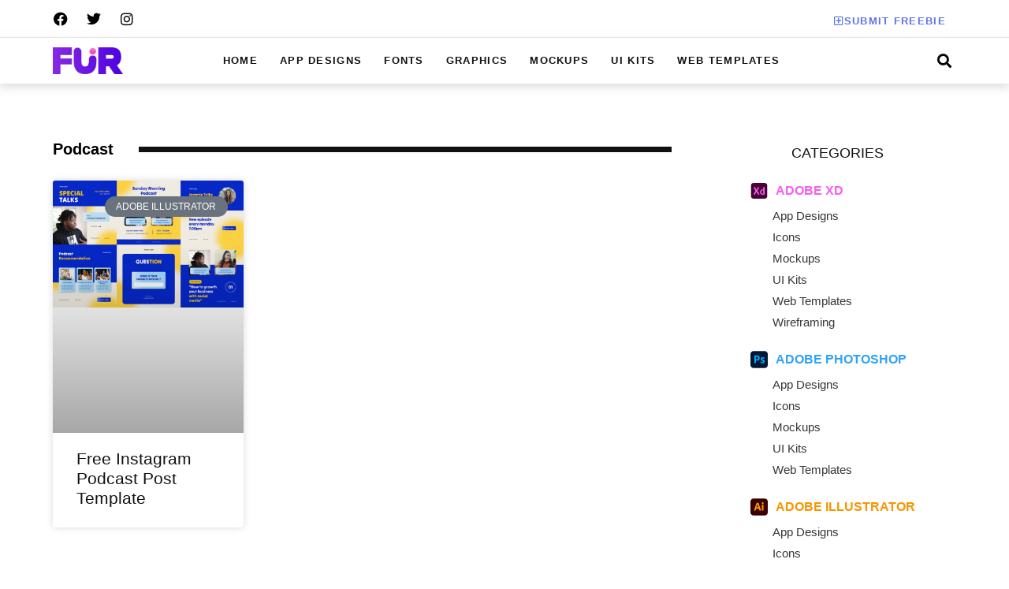

--- FILE ---
content_type: text/html; charset=UTF-8
request_url: https://freeuiresources.com/tag/podcast/
body_size: 55270
content:
<!doctype html><html lang="en-US"><head><script data-no-optimize="1">var litespeed_docref=sessionStorage.getItem("litespeed_docref");litespeed_docref&&(Object.defineProperty(document,"referrer",{get:function(){return litespeed_docref}}),sessionStorage.removeItem("litespeed_docref"));</script> <meta charset="UTF-8"><meta name="viewport" content="width=device-width, initial-scale=1"><link rel="profile" href="https://gmpg.org/xfn/11"><meta name='robots' content='index, follow, max-image-preview:large, max-snippet:-1, max-video-preview:-1' /><title>Podcast Archives - Free UI Resources</title><link rel="canonical" href="https://freeuiresources.com/tag/podcast/" /><meta property="og:locale" content="en_US" /><meta property="og:type" content="article" /><meta property="og:title" content="Podcast Archives - Free UI Resources" /><meta property="og:url" content="https://freeuiresources.com/tag/podcast/" /><meta property="og:site_name" content="Free UI Resources" /><meta name="twitter:card" content="summary_large_image" /><meta name="twitter:site" content="@freeuiresources" /> <script type="application/ld+json" class="yoast-schema-graph">{"@context":"https://schema.org","@graph":[{"@type":"CollectionPage","@id":"https://freeuiresources.com/tag/podcast/","url":"https://freeuiresources.com/tag/podcast/","name":"Podcast Archives - Free UI Resources","isPartOf":{"@id":"https://freeuiresources.com/#website"},"primaryImageOfPage":{"@id":"https://freeuiresources.com/tag/podcast/#primaryimage"},"image":{"@id":"https://freeuiresources.com/tag/podcast/#primaryimage"},"thumbnailUrl":"https://freeuiresources.com/wp-content/uploads/2023/03/Free-Instagram-Podcast-Post-Template.jpg","breadcrumb":{"@id":"https://freeuiresources.com/tag/podcast/#breadcrumb"},"inLanguage":"en-US"},{"@type":"ImageObject","inLanguage":"en-US","@id":"https://freeuiresources.com/tag/podcast/#primaryimage","url":"https://freeuiresources.com/wp-content/uploads/2023/03/Free-Instagram-Podcast-Post-Template.jpg","contentUrl":"https://freeuiresources.com/wp-content/uploads/2023/03/Free-Instagram-Podcast-Post-Template.jpg","width":1200,"height":795,"caption":"Free Instagram Podcast Post Template"},{"@type":"BreadcrumbList","@id":"https://freeuiresources.com/tag/podcast/#breadcrumb","itemListElement":[{"@type":"ListItem","position":1,"name":"Home","item":"https://freeuiresources.com/"},{"@type":"ListItem","position":2,"name":"Podcast"}]},{"@type":"WebSite","@id":"https://freeuiresources.com/#website","url":"https://freeuiresources.com/","name":"Free UI Resources","description":"Free UI Resources","publisher":{"@id":"https://freeuiresources.com/#organization"},"potentialAction":[{"@type":"SearchAction","target":{"@type":"EntryPoint","urlTemplate":"https://freeuiresources.com/?s={search_term_string}"},"query-input":{"@type":"PropertyValueSpecification","valueRequired":true,"valueName":"search_term_string"}}],"inLanguage":"en-US"},{"@type":"Organization","@id":"https://freeuiresources.com/#organization","name":"Free UI Resources","url":"https://freeuiresources.com/","logo":{"@type":"ImageObject","inLanguage":"en-US","@id":"https://freeuiresources.com/#/schema/logo/image/","url":"https://freeuiresources.com/wp-content/uploads/2022/01/free-ui-resources-logo-1.png","contentUrl":"https://freeuiresources.com/wp-content/uploads/2022/01/free-ui-resources-logo-1.png","width":500,"height":192,"caption":"Free UI Resources"},"image":{"@id":"https://freeuiresources.com/#/schema/logo/image/"},"sameAs":["https://www.facebook.com/freeuiresources","https://x.com/freeuiresources","https://in.pinterest.com/freeuiresources/"]}]}</script> <link rel='dns-prefetch' href='//stats.wp.com' /><link rel="alternate" type="application/rss+xml" title="Free UI Resources &raquo; Feed" href="https://freeuiresources.com/feed/" /><link rel="alternate" type="application/rss+xml" title="Free UI Resources &raquo; Comments Feed" href="https://freeuiresources.com/comments/feed/" /><link rel="alternate" type="application/rss+xml" title="Free UI Resources &raquo; Podcast Tag Feed" href="https://freeuiresources.com/tag/podcast/feed/" /><style id='wp-img-auto-sizes-contain-inline-css'>img:is([sizes=auto i],[sizes^="auto," i]){contain-intrinsic-size:3000px 1500px}
/*# sourceURL=wp-img-auto-sizes-contain-inline-css */</style><style id="litespeed-ccss">ul{box-sizing:border-box}:root{--wp--preset--font-size--normal:16px;--wp--preset--font-size--huge:42px}.screen-reader-text{clip:rect(1px,1px,1px,1px);word-wrap:normal!important;border:0;-webkit-clip-path:inset(50%);clip-path:inset(50%);height:1px;margin:-1px;overflow:hidden;padding:0;position:absolute;width:1px}body{--wp--preset--color--black:#000;--wp--preset--color--cyan-bluish-gray:#abb8c3;--wp--preset--color--white:#fff;--wp--preset--color--pale-pink:#f78da7;--wp--preset--color--vivid-red:#cf2e2e;--wp--preset--color--luminous-vivid-orange:#ff6900;--wp--preset--color--luminous-vivid-amber:#fcb900;--wp--preset--color--light-green-cyan:#7bdcb5;--wp--preset--color--vivid-green-cyan:#00d084;--wp--preset--color--pale-cyan-blue:#8ed1fc;--wp--preset--color--vivid-cyan-blue:#0693e3;--wp--preset--color--vivid-purple:#9b51e0;--wp--preset--gradient--vivid-cyan-blue-to-vivid-purple:linear-gradient(135deg,rgba(6,147,227,1) 0%,#9b51e0 100%);--wp--preset--gradient--light-green-cyan-to-vivid-green-cyan:linear-gradient(135deg,#7adcb4 0%,#00d082 100%);--wp--preset--gradient--luminous-vivid-amber-to-luminous-vivid-orange:linear-gradient(135deg,rgba(252,185,0,1) 0%,rgba(255,105,0,1) 100%);--wp--preset--gradient--luminous-vivid-orange-to-vivid-red:linear-gradient(135deg,rgba(255,105,0,1) 0%,#cf2e2e 100%);--wp--preset--gradient--very-light-gray-to-cyan-bluish-gray:linear-gradient(135deg,#eee 0%,#a9b8c3 100%);--wp--preset--gradient--cool-to-warm-spectrum:linear-gradient(135deg,#4aeadc 0%,#9778d1 20%,#cf2aba 40%,#ee2c82 60%,#fb6962 80%,#fef84c 100%);--wp--preset--gradient--blush-light-purple:linear-gradient(135deg,#ffceec 0%,#9896f0 100%);--wp--preset--gradient--blush-bordeaux:linear-gradient(135deg,#fecda5 0%,#fe2d2d 50%,#6b003e 100%);--wp--preset--gradient--luminous-dusk:linear-gradient(135deg,#ffcb70 0%,#c751c0 50%,#4158d0 100%);--wp--preset--gradient--pale-ocean:linear-gradient(135deg,#fff5cb 0%,#b6e3d4 50%,#33a7b5 100%);--wp--preset--gradient--electric-grass:linear-gradient(135deg,#caf880 0%,#71ce7e 100%);--wp--preset--gradient--midnight:linear-gradient(135deg,#020381 0%,#2874fc 100%);--wp--preset--font-size--small:13px;--wp--preset--font-size--medium:20px;--wp--preset--font-size--large:36px;--wp--preset--font-size--x-large:42px;--wp--preset--spacing--20:.44rem;--wp--preset--spacing--30:.67rem;--wp--preset--spacing--40:1rem;--wp--preset--spacing--50:1.5rem;--wp--preset--spacing--60:2.25rem;--wp--preset--spacing--70:3.38rem;--wp--preset--spacing--80:5.06rem;--wp--preset--shadow--natural:6px 6px 9px rgba(0,0,0,.2);--wp--preset--shadow--deep:12px 12px 50px rgba(0,0,0,.4);--wp--preset--shadow--sharp:6px 6px 0px rgba(0,0,0,.2);--wp--preset--shadow--outlined:6px 6px 0px -3px rgba(255,255,255,1),6px 6px rgba(0,0,0,1);--wp--preset--shadow--crisp:6px 6px 0px rgba(0,0,0,1)}html{line-height:1.15;-webkit-text-size-adjust:100%}*,:after,:before{box-sizing:border-box}body{margin:0;font-family:-apple-system,BlinkMacSystemFont,Segoe UI,Roboto,Helvetica Neue,Arial,Noto Sans,sans-serif,Apple Color Emoji,Segoe UI Emoji,Segoe UI Symbol,Noto Color Emoji;font-size:1rem;font-weight:400;line-height:1.5;color:#333;background-color:#fff;-webkit-font-smoothing:antialiased;-moz-osx-font-smoothing:grayscale}h1,h3{margin-block-start:.5rem;margin-block-end:1rem;font-family:inherit;font-weight:500;line-height:1.2;color:inherit}h1{font-size:2.5rem}h3{font-size:1.75rem}a{background-color:transparent;text-decoration:none;color:#c36}img{border-style:none;height:auto;max-width:100%}label{display:inline-block;line-height:1;vertical-align:middle}button,input{font-family:inherit;font-size:1rem;line-height:1.5;margin:0}input[type=search]{width:100%;border:1px solid #666;border-radius:3px;padding:.5rem 1rem}button,input{overflow:visible}button{text-transform:none}[type=submit],button{width:auto;-webkit-appearance:button}[type=submit]::-moz-focus-inner,button::-moz-focus-inner{border-style:none;padding:0}[type=submit]:-moz-focusring,button:-moz-focusring{outline:1px dotted ButtonText}[type=submit],button{display:inline-block;font-weight:400;color:#c36;text-align:center;white-space:nowrap;background-color:transparent;border:1px solid #c36;padding:.5rem 1rem;font-size:1rem;border-radius:3px}[type=search]{-webkit-appearance:textfield;outline-offset:-2px}[type=search]::-webkit-search-decoration{-webkit-appearance:none}::-webkit-file-upload-button{-webkit-appearance:button;font:inherit}li,ul{margin-block-start:0;margin-block-end:0;border:0;outline:0;font-size:100%;vertical-align:baseline;background:0 0}.screen-reader-text{clip:rect(1px,1px,1px,1px);height:1px;overflow:hidden;position:absolute!important;width:1px;word-wrap:normal!important}.site-navigation{grid-area:nav-menu;display:flex;align-items:center;flex-grow:1}[class*=" eicon-"]{display:inline-block;font-family:eicons;font-size:inherit;font-weight:400;font-style:normal;font-variant:normal;line-height:1;text-rendering:auto;-webkit-font-smoothing:antialiased;-moz-osx-font-smoothing:grayscale}.eicon-menu-bar:before{content:"\e816"}.eicon-close:before{content:"\e87f"}.elementor-screen-only,.screen-reader-text{position:absolute;top:-10000em;width:1px;height:1px;margin:-1px;padding:0;overflow:hidden;clip:rect(0,0,0,0);border:0}.elementor *,.elementor :after,.elementor :before{box-sizing:border-box}.elementor a{box-shadow:none;text-decoration:none}.elementor img{height:auto;max-width:100%;border:none;border-radius:0;box-shadow:none}.elementor-widget-wrap .elementor-element.elementor-widget__width-auto{max-width:100%}.elementor-element{--flex-direction:initial;--flex-wrap:initial;--justify-content:initial;--align-items:initial;--align-content:initial;--gap:initial;--flex-basis:initial;--flex-grow:initial;--flex-shrink:initial;--order:initial;--align-self:initial;flex-basis:var(--flex-basis);flex-grow:var(--flex-grow);flex-shrink:var(--flex-shrink);order:var(--order);align-self:var(--align-self)}.elementor-align-right{text-align:right}.elementor-align-right .elementor-button{width:auto}.elementor-align-left{text-align:left}:root{--page-title-display:block}.elementor-section{position:relative}.elementor-section .elementor-container{display:flex;margin-right:auto;margin-left:auto;position:relative}@media (max-width:1024px){.elementor-section .elementor-container{flex-wrap:wrap}}.elementor-section.elementor-section-boxed>.elementor-container{max-width:1140px}.elementor-widget-wrap{position:relative;width:100%;flex-wrap:wrap;align-content:flex-start}.elementor:not(.elementor-bc-flex-widget) .elementor-widget-wrap{display:flex}.elementor-widget-wrap>.elementor-element{width:100%}.elementor-widget{position:relative}.elementor-widget:not(:last-child){margin-bottom:20px}.elementor-column{position:relative;min-height:1px;display:flex}.elementor-column-gap-default>.elementor-column>.elementor-element-populated{padding:10px}@media (min-width:768px){.elementor-column.elementor-col-33{width:33.333%}.elementor-column.elementor-col-50{width:50%}.elementor-column.elementor-col-100{width:100%}}@media (max-width:767px){.elementor-column{width:100%}}.elementor-grid{display:grid;grid-column-gap:var(--grid-column-gap);grid-row-gap:var(--grid-row-gap)}.elementor-grid .elementor-grid-item{min-width:0}.elementor-grid-0 .elementor-grid{display:inline-block;width:100%;word-spacing:var(--grid-column-gap);margin-bottom:calc(-1*var(--grid-row-gap))}.elementor-grid-0 .elementor-grid .elementor-grid-item{display:inline-block;margin-bottom:var(--grid-row-gap);word-break:break-word}.elementor-grid-3 .elementor-grid{grid-template-columns:repeat(3,1fr)}@media (max-width:1024px){.elementor-grid-tablet-2 .elementor-grid{grid-template-columns:repeat(2,1fr)}}@media (max-width:767px){.elementor-grid-mobile-1 .elementor-grid{grid-template-columns:repeat(1,1fr)}}.elementor-button{display:inline-block;line-height:1;background-color:#69727d;font-size:15px;padding:12px 24px;border-radius:3px;color:#fff;fill:#fff;text-align:center}.elementor-button:visited{color:#fff}.elementor-button-content-wrapper{display:flex;justify-content:center}.elementor-button-icon{flex-grow:0;order:5}.elementor-button-text{flex-grow:1;order:10;display:inline-block}.elementor-button .elementor-align-icon-left{margin-right:5px;order:5}.elementor-button span{text-decoration:inherit}.elementor-icon{display:inline-block;line-height:1;color:#69727d;font-size:50px;text-align:center}.elementor-icon i{width:1em;height:1em;position:relative;display:block}.elementor-icon i:before{position:absolute;left:50%;transform:translateX(-50%)}.elementor-element{--swiper-theme-color:#000;--swiper-navigation-size:44px;--swiper-pagination-bullet-size:6px;--swiper-pagination-bullet-horizontal-gap:6px}.elementor .elementor-element ul.elementor-icon-list-items{padding:0}@media (max-width:767px){.elementor .elementor-hidden-mobile,.elementor .elementor-hidden-phone{display:none}}@media (min-width:768px) and (max-width:1024px){.elementor .elementor-hidden-tablet{display:none}}.elementor-widget-divider{--divider-border-style:none;--divider-border-width:1px;--divider-color:#0c0d0e;--divider-icon-size:20px;--divider-element-spacing:10px;--divider-pattern-height:24px;--divider-pattern-size:20px;--divider-pattern-url:none;--divider-pattern-repeat:repeat-x}.elementor-widget-divider .elementor-divider{display:flex}.elementor-widget-divider .elementor-divider__text{font-size:15px;line-height:1;max-width:95%}.elementor-widget-divider .elementor-divider__element{margin:0 var(--divider-element-spacing);flex-shrink:0}.elementor-widget-divider .elementor-divider-separator{display:flex;margin:0;direction:ltr}.elementor-widget-divider--view-line_text .elementor-divider-separator{align-items:center}.elementor-widget-divider--view-line_text .elementor-divider-separator:after,.elementor-widget-divider--view-line_text .elementor-divider-separator:before{display:block;content:"";border-block-end:0;flex-grow:1;border-block-start:var(--divider-border-width) var(--divider-border-style) var(--divider-color)}.elementor-widget-divider--element-align-left .elementor-divider-separator:before{content:none}.elementor-widget-divider--element-align-left .elementor-divider__element{margin-left:0}.elementor-heading-title{padding:0;margin:0;line-height:1}.elementor-widget .elementor-icon-list-items{list-style-type:none;margin:0;padding:0}.elementor-widget .elementor-icon-list-item{margin:0;padding:0;position:relative}.elementor-widget .elementor-icon-list-item:after{position:absolute;bottom:0;width:100%}.elementor-widget .elementor-icon-list-item,.elementor-widget .elementor-icon-list-item a{display:flex;font-size:inherit;align-items:var(--icon-vertical-align,center)}.elementor-widget .elementor-icon-list-icon+.elementor-icon-list-text{align-self:center;padding-left:5px}.elementor-widget .elementor-icon-list-icon{display:flex;position:relative;top:var(--icon-vertical-offset,initial)}.elementor-widget .elementor-icon-list-icon svg{width:var(--e-icon-list-icon-size,1em);height:var(--e-icon-list-icon-size,1em)}.elementor-widget.elementor-widget-icon-list .elementor-icon-list-icon{text-align:var(--e-icon-list-icon-align)}.elementor-widget.elementor-widget-icon-list .elementor-icon-list-icon svg{margin:var(--e-icon-list-icon-margin,0 calc(var(--e-icon-list-icon-size,1em)*.25) 0 0)}.elementor-widget.elementor-list-item-link-full_width a{width:100%}.elementor-widget.elementor-align-left .elementor-icon-list-item,.elementor-widget.elementor-align-left .elementor-icon-list-item a{justify-content:flex-start;text-align:left}.elementor-widget:not(.elementor-align-right) .elementor-icon-list-item:after{left:0}.elementor-widget:not(.elementor-align-left) .elementor-icon-list-item:after{right:0}@media (min-width:-1){.elementor-widget:not(.elementor-widescreen-align-right) .elementor-icon-list-item:after{left:0}.elementor-widget:not(.elementor-widescreen-align-left) .elementor-icon-list-item:after{right:0}}@media (max-width:-1){.elementor-widget:not(.elementor-laptop-align-right) .elementor-icon-list-item:after{left:0}.elementor-widget:not(.elementor-laptop-align-left) .elementor-icon-list-item:after{right:0}}@media (max-width:-1){.elementor-widget:not(.elementor-tablet_extra-align-right) .elementor-icon-list-item:after{left:0}.elementor-widget:not(.elementor-tablet_extra-align-left) .elementor-icon-list-item:after{right:0}}@media (max-width:1024px){.elementor-widget:not(.elementor-tablet-align-right) .elementor-icon-list-item:after{left:0}.elementor-widget:not(.elementor-tablet-align-left) .elementor-icon-list-item:after{right:0}}@media (max-width:-1){.elementor-widget:not(.elementor-mobile_extra-align-right) .elementor-icon-list-item:after{left:0}.elementor-widget:not(.elementor-mobile_extra-align-left) .elementor-icon-list-item:after{right:0}}@media (max-width:767px){.elementor-widget:not(.elementor-mobile-align-right) .elementor-icon-list-item:after{left:0}.elementor-widget:not(.elementor-mobile-align-left) .elementor-icon-list-item:after{right:0}}.elementor-widget-image{text-align:center}.elementor-widget-image a{display:inline-block}.elementor-widget-image img{vertical-align:middle;display:inline-block}.elementor-widget-social-icons.elementor-grid-0 .elementor-widget-container{line-height:1;font-size:0}.elementor-widget-social-icons .elementor-grid{grid-column-gap:var(--grid-column-gap,5px);grid-row-gap:var(--grid-row-gap,5px);grid-template-columns:var(--grid-template-columns);justify-content:var(--justify-content,center);justify-items:var(--justify-content,center)}.elementor-icon.elementor-social-icon{font-size:var(--icon-size,25px);line-height:var(--icon-size,25px);width:calc(var(--icon-size,25px) + 2*var(--icon-padding,.5em));height:calc(var(--icon-size,25px) + 2*var(--icon-padding,.5em))}.elementor-social-icon{--e-social-icon-icon-color:#fff;display:inline-flex;background-color:#69727d;align-items:center;justify-content:center;text-align:center}.elementor-social-icon i{color:var(--e-social-icon-icon-color)}.elementor-social-icon:last-child{margin:0}.elementor-social-icon-facebook{background-color:#3b5998}.elementor-social-icon-instagram{background-color:#262626}.elementor-social-icon-twitter{background-color:#1da1f2}.elementor-shape-rounded .elementor-icon.elementor-social-icon{border-radius:10%}.elementor-kit-3930{--e-global-color-primary:#111;--e-global-color-secondary:#fff;--e-global-color-text:#7A7A7A00;--e-global-color-accent:#a4a4a4;--e-global-color-fa8e8c6:#5d74eb;--e-global-color-e842da5:#000;--e-global-color-c8e237c:#484848;--e-global-color-e8b0ae9:#f5f5f5;--e-global-color-ad548a5:#727272;--e-global-color-84785d8:#4f4f4f;--e-global-color-9d6ffd3:#c4c4c4;--e-global-color-13beda9:#e6e6e6;--e-global-color-1d0f847:#FFFFFF29;--e-global-color-6e7f15f:#5D74EBE6;--e-global-color-a83955f:#343434;--e-global-color-d0103b0:#FFFFFF80;--e-global-color-37c556d:#111111A1;--e-global-color-734f927:#919191;--e-global-color-40a520b:#11111100;--e-global-color-213a54f:#111111CC;--e-global-color-2b29b01:#f2f2f2;--e-global-color-e48575d:#6b6b6b;--e-global-typography-primary-font-family:"Inter";--e-global-typography-primary-font-size:13px;--e-global-typography-primary-font-weight:400;--e-global-typography-primary-line-height:16px;--e-global-typography-secondary-font-family:"Inter";--e-global-typography-secondary-font-size:13px;--e-global-typography-secondary-font-weight:600;--e-global-typography-secondary-text-transform:uppercase;--e-global-typography-secondary-line-height:16px;--e-global-typography-secondary-letter-spacing:1.3px;--e-global-typography-text-font-family:"Inter";--e-global-typography-text-font-size:17px;--e-global-typography-text-font-weight:700;--e-global-typography-text-line-height:26px;--e-global-typography-accent-font-family:"Inter";--e-global-typography-accent-font-size:35px;--e-global-typography-accent-font-weight:800;--e-global-typography-accent-line-height:43px;--e-global-typography-2e38f91-font-family:"Inter";--e-global-typography-2e38f91-font-size:11px;--e-global-typography-2e38f91-font-weight:600;--e-global-typography-2e38f91-text-transform:uppercase;--e-global-typography-2e38f91-line-height:11px;--e-global-typography-2e38f91-letter-spacing:.66px;--e-global-typography-e1672ad-font-family:"Inter";--e-global-typography-e1672ad-font-size:11px;--e-global-typography-e1672ad-font-weight:400;--e-global-typography-e1672ad-text-transform:uppercase;--e-global-typography-e1672ad-line-height:11px;--e-global-typography-e1672ad-letter-spacing:.66px;--e-global-typography-fc037f2-font-family:"Inter";--e-global-typography-fc037f2-font-size:23px;--e-global-typography-fc037f2-font-weight:900;--e-global-typography-fc037f2-text-transform:uppercase;--e-global-typography-fc037f2-line-height:29px;--e-global-typography-fc037f2-letter-spacing:1.38px;--e-global-typography-56f1982-font-family:"Inter";--e-global-typography-56f1982-font-size:20px;--e-global-typography-56f1982-font-weight:900;--e-global-typography-56f1982-line-height:29px;--e-global-typography-1c1c589-font-family:"Inter";--e-global-typography-1c1c589-font-size:33px;--e-global-typography-1c1c589-font-weight:800;--e-global-typography-1c1c589-line-height:45px;--e-global-typography-0999157-font-family:"Spartan";--e-global-typography-0999157-font-size:14px;--e-global-typography-0999157-font-weight:600;--e-global-typography-0999157-line-height:23px;--e-global-typography-9ed9912-font-family:"Lato";--e-global-typography-9ed9912-font-size:15px;--e-global-typography-9ed9912-font-weight:600;--e-global-typography-9ed9912-line-height:23px;--e-global-typography-7f26be1-font-family:"Inter";--e-global-typography-7f26be1-font-size:14px;--e-global-typography-7f26be1-font-weight:500;--e-global-typography-7f26be1-line-height:23px;--e-global-typography-135dfc7-font-family:"Inter";--e-global-typography-135dfc7-font-size:27px;--e-global-typography-135dfc7-font-weight:800;--e-global-typography-135dfc7-line-height:36px;--e-global-typography-ec805b6-font-family:"Inter";--e-global-typography-ec805b6-font-size:30px;--e-global-typography-ec805b6-font-weight:900;--e-global-typography-ec805b6-line-height:29px;--e-global-typography-9051185-font-family:"Inter";--e-global-typography-9051185-font-size:55px;--e-global-typography-9051185-font-weight:800;--e-global-typography-9051185-line-height:63px;--e-global-typography-bd381f6-font-family:"Inter";--e-global-typography-bd381f6-font-size:21px;--e-global-typography-bd381f6-font-weight:700;--e-global-typography-bd381f6-line-height:26px;--e-global-typography-1d62a9a-font-family:"Lato";--e-global-typography-1d62a9a-font-size:35px;--e-global-typography-1d62a9a-font-weight:400;--e-global-typography-1d62a9a-line-height:47px;--e-global-typography-eb396bc-font-family:"Lato";--e-global-typography-eb396bc-font-size:18px;--e-global-typography-eb396bc-font-weight:400;--e-global-typography-eb396bc-line-height:31px;--e-global-typography-2f40295-font-family:"Inter";--e-global-typography-2f40295-font-size:21px;--e-global-typography-2f40295-font-weight:600;--e-global-typography-2f40295-text-transform:uppercase;--e-global-typography-2f40295-line-height:25px;--e-global-typography-2f40295-letter-spacing:2.1px;--e-global-typography-8b4b470-font-family:"Inter";--e-global-typography-8b4b470-font-size:13px;--e-global-typography-8b4b470-font-weight:600;--e-global-typography-8b4b470-text-transform:capitalize;--e-global-typography-8b4b470-line-height:16px;--e-global-typography-a348868-font-family:"Lato";--e-global-typography-a348868-font-size:15px;--e-global-typography-a348868-font-weight:400;--e-global-typography-a348868-line-height:27px;--e-global-typography-dc0056e-font-family:"Inter";--e-global-typography-dc0056e-font-size:11px;--e-global-typography-dc0056e-font-weight:600;--e-global-typography-dc0056e-text-transform:uppercase;--e-global-typography-dc0056e-line-height:13px;--e-global-typography-dc0056e-letter-spacing:1.1px;--e-global-typography-f959922-font-family:"Inter";--e-global-typography-f959922-font-size:44px;--e-global-typography-f959922-font-weight:400;--e-global-typography-f959922-line-height:1em;--e-global-typography-b59fbee-font-family:"Inter";--e-global-typography-b59fbee-font-size:17px;--e-global-typography-b59fbee-font-weight:800;--e-global-typography-b59fbee-line-height:36px;--e-global-typography-d56dd5e-font-family:"Spartan";--e-global-typography-d56dd5e-font-size:18px;--e-global-typography-d56dd5e-font-weight:600;--e-global-typography-d56dd5e-line-height:31px;--e-global-typography-a822638-font-family:"Inter";--e-global-typography-a822638-font-size:334px;--e-global-typography-a822638-font-weight:800;--e-global-typography-a822638-line-height:1em;--e-global-typography-a00ddf8-font-family:"Inter";--e-global-typography-a00ddf8-font-size:21px;--e-global-typography-a00ddf8-font-weight:400;--e-global-typography-a00ddf8-line-height:23px;--e-global-typography-8e8bcee-font-family:"Lato";--e-global-typography-8e8bcee-font-size:15px;--e-global-typography-8e8bcee-font-weight:400;--e-global-typography-8e8bcee-line-height:24px;--e-global-typography-a5cc274-font-family:"Inter";--e-global-typography-a5cc274-font-size:33px;--e-global-typography-a5cc274-font-weight:200;--e-global-typography-a5cc274-text-transform:uppercase;--e-global-typography-a5cc274-line-height:39px;--e-global-typography-a5cc274-letter-spacing:1.98px;--e-global-typography-16d21a6-font-family:"Inter";--e-global-typography-16d21a6-font-size:32px;--e-global-typography-16d21a6-font-weight:900;--e-global-typography-16d21a6-line-height:39px;--e-global-typography-26221c6-font-family:"Inter";--e-global-typography-26221c6-font-size:27px;--e-global-typography-26221c6-font-weight:700;--e-global-typography-26221c6-line-height:36px;--e-global-typography-bcb360c-font-family:"Inter";--e-global-typography-bcb360c-font-size:80px;--e-global-typography-bcb360c-font-weight:900;--e-global-typography-bcb360c-line-height:1em;--e-global-typography-8cbc784-font-family:"Inter";--e-global-typography-8cbc784-font-size:37px;--e-global-typography-8cbc784-font-weight:800;--e-global-typography-8cbc784-text-transform:capitalize;--e-global-typography-8cbc784-line-height:1em;--e-global-typography-9c97e8d-font-family:"Inter";--e-global-typography-9c97e8d-font-size:13px;--e-global-typography-9c97e8d-font-weight:400;--e-global-typography-9c97e8d-text-transform:uppercase;--e-global-typography-9c97e8d-line-height:13px;--e-global-typography-9c97e8d-letter-spacing:1.3px;--e-global-typography-90cd057-font-family:"Inter";--e-global-typography-90cd057-font-size:14px;--e-global-typography-90cd057-font-weight:600;--e-global-typography-90cd057-line-height:23px;--e-global-typography-0f1e23a-font-family:"Inter";--e-global-typography-0f1e23a-font-size:11px;--e-global-typography-0f1e23a-font-weight:300;--e-global-typography-0f1e23a-text-transform:uppercase;--e-global-typography-0f1e23a-line-height:42px;--e-global-typography-0f1e23a-letter-spacing:.66px;--e-global-typography-a43ad2c-font-family:"Lato";--e-global-typography-a43ad2c-font-size:15px;--e-global-typography-a43ad2c-font-weight:400;--e-global-typography-a43ad2c-line-height:37px;--e-global-typography-ebd76ca-font-family:"Inter";--e-global-typography-ebd76ca-font-size:62px;--e-global-typography-ebd76ca-font-weight:900;--e-global-typography-ebd76ca-line-height:75px;--e-global-typography-0eb06a8-font-family:"Inter";--e-global-typography-0eb06a8-font-size:17px;--e-global-typography-0eb06a8-font-weight:500;--e-global-typography-0eb06a8-line-height:26px;--e-global-typography-d7cabf4-font-family:"Inter";--e-global-typography-d7cabf4-font-size:14px;--e-global-typography-d7cabf4-font-weight:700;--e-global-typography-d7cabf4-line-height:23px;--e-global-typography-221312c-font-family:"Inter";--e-global-typography-221312c-font-size:27px;--e-global-typography-221312c-font-weight:600;--e-global-typography-221312c-line-height:36px;--e-global-typography-d271655-font-family:"Inter";--e-global-typography-d271655-font-size:21px;--e-global-typography-d271655-font-weight:600;--e-global-typography-d271655-line-height:29px;--e-global-typography-61eac81-font-family:"Inter";--e-global-typography-61eac81-font-size:43px;--e-global-typography-61eac81-font-weight:900;--e-global-typography-61eac81-text-transform:uppercase;--e-global-typography-61eac81-line-height:1em;--e-global-typography-61eac81-letter-spacing:2.58px;--e-global-typography-a171ac3-font-family:"Inter";--e-global-typography-a171ac3-font-size:33px;--e-global-typography-a171ac3-font-weight:900;--e-global-typography-a171ac3-text-transform:none;--e-global-typography-a171ac3-line-height:29px;--e-global-typography-bf14e51-font-family:"Inter";--e-global-typography-bf14e51-font-size:19px;--e-global-typography-bf14e51-font-weight:700;--e-global-typography-bf14e51-line-height:28px;--e-global-typography-8f2ed6a-font-family:"Inter";--e-global-typography-8f2ed6a-font-size:63px;--e-global-typography-8f2ed6a-font-weight:900;--e-global-typography-8f2ed6a-text-transform:none;--e-global-typography-8f2ed6a-font-style:normal;--e-global-typography-8f2ed6a-line-height:76px;--e-global-typography-8f2ed6a-letter-spacing:0px;--e-global-typography-391a607-font-family:"Inter";--e-global-typography-391a607-font-size:43px;--e-global-typography-391a607-font-weight:900;--e-global-typography-391a607-text-transform:none;--e-global-typography-391a607-font-style:normal;--e-global-typography-391a607-line-height:52px;--e-global-typography-391a607-letter-spacing:0px;--e-global-typography-d38a9aa-font-family:"Inter";--e-global-typography-d38a9aa-font-size:23px;--e-global-typography-d38a9aa-font-weight:500;--e-global-typography-d38a9aa-line-height:1em;--e-global-typography-a44b7c8-font-family:"Inter";--e-global-typography-a44b7c8-font-size:43px;--e-global-typography-a44b7c8-font-weight:900;--e-global-typography-a44b7c8-line-height:57px;--e-global-typography-95c646e-font-family:"Inter";--e-global-typography-95c646e-font-size:13px;--e-global-typography-95c646e-font-weight:600;--e-global-typography-95c646e-text-transform:uppercase;--e-global-typography-95c646e-font-style:normal;--e-global-typography-95c646e-line-height:16px;--e-global-typography-95c646e-letter-spacing:1.3px;--e-global-typography-ec71227-font-family:"Lato";--e-global-typography-ec71227-font-size:17px;--e-global-typography-ec71227-font-weight:400;--e-global-typography-ec71227-line-height:31px;--e-global-typography-c158db3-font-family:"Inter";--e-global-typography-c158db3-font-size:113px;--e-global-typography-c158db3-font-weight:900;--e-global-typography-c158db3-line-height:137px;--e-global-typography-0099587-font-family:"Inter";--e-global-typography-0099587-font-size:21px;--e-global-typography-0099587-font-weight:500;--e-global-typography-0099587-line-height:25px;--e-global-typography-8fcdd80-font-family:"Lato";--e-global-typography-8fcdd80-font-size:21px;--e-global-typography-8fcdd80-font-weight:500;--e-global-typography-8fcdd80-line-height:33px;--e-global-typography-dd1c42f-font-family:"Lato";--e-global-typography-dd1c42f-font-size:16px;--e-global-typography-dd1c42f-font-weight:400;--e-global-typography-dd1c42f-line-height:26px;--e-global-typography-da50df3-font-family:"Inter";--e-global-typography-da50df3-font-size:23px;--e-global-typography-da50df3-font-weight:600;--e-global-typography-da50df3-text-transform:uppercase;--e-global-typography-da50df3-line-height:28px;--e-global-typography-da50df3-letter-spacing:2.3px;color:#000;font-family:"Lato",Sans-serif;font-size:15px;font-weight:400;text-transform:none;font-style:normal;text-decoration:none;line-height:27px;letter-spacing:0px}.elementor-kit-3930 a{color:#5d74eb;text-transform:none;font-style:normal;letter-spacing:0px}.elementor-kit-3930 h1{color:#111;text-transform:none;font-style:normal;letter-spacing:0px}.elementor-kit-3930 h3{color:#111;text-transform:none;font-style:normal;letter-spacing:0px}.elementor-kit-3930 button,.elementor-kit-3930 .elementor-button{font-family:"Inter",Sans-serif;font-size:13px;font-weight:600;line-height:16px;letter-spacing:1.3px;color:#5d74eb;background-color:#fff;border-style:solid;border-width:1px;border-color:#5d74eb;border-radius:0;padding:20px 45px}.elementor-kit-3930 input:not([type=button]):not([type=submit]){font-family:"Inter",Sans-serif;font-size:14px;font-weight:500;text-transform:none;font-style:normal;line-height:23px;color:#727272;background-color:#FFFFFF00;border-style:solid;border-width:1px;border-color:#4f4f4f;border-radius:0;padding:17px 29px}.elementor-section.elementor-section-boxed>.elementor-container{max-width:1140px}.elementor-widget:not(:last-child){margin-block-end:20px}.elementor-element{--widgets-spacing:20px 20px}@media (max-width:1024px){.elementor-kit-3930{--e-global-typography-accent-font-size:28px;--e-global-typography-accent-line-height:1.23em;--e-global-typography-fc037f2-font-size:21px;--e-global-typography-fc037f2-line-height:1.26em;--e-global-typography-56f1982-font-size:18px;--e-global-typography-56f1982-line-height:26px;--e-global-typography-1c1c589-font-size:26px;--e-global-typography-1c1c589-line-height:1.36em;--e-global-typography-135dfc7-font-size:24px;--e-global-typography-135dfc7-line-height:1.33em;--e-global-typography-ec805b6-font-size:26px;--e-global-typography-9051185-font-size:38px;--e-global-typography-9051185-line-height:1.15em;--e-global-typography-bd381f6-font-size:18px;--e-global-typography-bd381f6-line-height:1.24em;--e-global-typography-1d62a9a-font-size:28px;--e-global-typography-1d62a9a-line-height:1.34em;--e-global-typography-a348868-line-height:24px;--e-global-typography-f959922-font-size:36px;--e-global-typography-a822638-font-size:250px;--e-global-typography-a5cc274-font-size:29px;--e-global-typography-a5cc274-line-height:1.18em;--e-global-typography-16d21a6-font-size:28px;--e-global-typography-16d21a6-line-height:1.2em;--e-global-typography-26221c6-font-size:24px;--e-global-typography-26221c6-line-height:1.33em;--e-global-typography-bcb360c-font-size:56px;--e-global-typography-8cbc784-font-size:32px;--e-global-typography-ebd76ca-font-size:44px;--e-global-typography-ebd76ca-line-height:1.2em;--e-global-typography-221312c-font-size:24px;--e-global-typography-221312c-line-height:1.33em;--e-global-typography-61eac81-font-size:30px;--e-global-typography-a171ac3-font-size:29px;--e-global-typography-a171ac3-line-height:1em;--e-global-typography-8f2ed6a-font-size:40px;--e-global-typography-8f2ed6a-line-height:1.2em;--e-global-typography-391a607-font-size:36px;--e-global-typography-391a607-line-height:1.2em;--e-global-typography-d38a9aa-font-size:21px;--e-global-typography-a44b7c8-font-size:36px;--e-global-typography-a44b7c8-line-height:1.3em;--e-global-typography-c158db3-font-size:70px;--e-global-typography-c158db3-line-height:1.2em;--e-global-typography-0099587-font-size:18px;--e-global-typography-0099587-line-height:22px;--e-global-typography-8fcdd80-font-size:18px;--e-global-typography-8fcdd80-line-height:22px;--e-global-typography-da50df3-font-size:21px;--e-global-typography-da50df3-line-height:25px}.elementor-section.elementor-section-boxed>.elementor-container{max-width:1024px}}@media (max-width:767px){.elementor-kit-3930{--e-global-typography-accent-font-size:22px;--e-global-typography-fc037f2-font-size:18px;--e-global-typography-56f1982-font-size:16px;--e-global-typography-56f1982-line-height:22px;--e-global-typography-1c1c589-font-size:20px;--e-global-typography-135dfc7-font-size:20px;--e-global-typography-ec805b6-font-size:23px;--e-global-typography-9051185-font-size:28px;--e-global-typography-1d62a9a-font-size:22px;--e-global-typography-a348868-line-height:20px;--e-global-typography-f959922-font-size:30px;--e-global-typography-a822638-font-size:100px;--e-global-typography-a5cc274-font-size:25px;--e-global-typography-16d21a6-font-size:24px;--e-global-typography-26221c6-font-size:20px;--e-global-typography-bcb360c-font-size:38px;--e-global-typography-8cbc784-font-size:26px;--e-global-typography-90cd057-font-size:12px;--e-global-typography-ebd76ca-font-size:32px;--e-global-typography-221312c-font-size:20px;--e-global-typography-d271655-font-size:18px;--e-global-typography-d271655-line-height:24px;--e-global-typography-61eac81-font-size:24px;--e-global-typography-a171ac3-font-size:25px;--e-global-typography-8f2ed6a-font-size:28px;--e-global-typography-391a607-font-size:26px;--e-global-typography-d38a9aa-font-size:18px;--e-global-typography-a44b7c8-font-size:26px;--e-global-typography-c158db3-font-size:30px;--e-global-typography-da50df3-font-size:18px;--e-global-typography-da50df3-line-height:22px}.elementor-section.elementor-section-boxed>.elementor-container{max-width:767px}}.elementor-4006 .elementor-element.elementor-element-49b09831>.elementor-container{max-width:1176px}.elementor-4006 .elementor-element.elementor-element-49b09831:not(.elementor-motion-effects-element-type-background){background-color:var(--e-global-color-secondary)}.elementor-4006 .elementor-element.elementor-element-49b09831{padding:8px 0}.elementor-4006 .elementor-element.elementor-element-406a9baa.elementor-column.elementor-element[data-element_type="column"]>.elementor-widget-wrap.elementor-element-populated{align-content:center;align-items:center}.elementor-4006 .elementor-element.elementor-element-406a9baa>.elementor-element-populated{margin:0 15px 0 16px;--e-column-margin-right:15px;--e-column-margin-left:16px}.elementor-4006 .elementor-element.elementor-element-631ff7b0{--grid-template-columns:repeat(0,auto);--icon-size:18px;--grid-column-gap:24px;--grid-row-gap:0px;width:auto;max-width:auto}.elementor-4006 .elementor-element.elementor-element-631ff7b0 .elementor-widget-container{text-align:center}.elementor-4006 .elementor-element.elementor-element-631ff7b0 .elementor-social-icon{background-color:var(--e-global-color-text);--icon-padding:0em}.elementor-4006 .elementor-element.elementor-element-631ff7b0 .elementor-social-icon i{color:var(--e-global-color-e842da5)}.elementor-4006 .elementor-element.elementor-element-631ff7b0>.elementor-widget-container{padding:0 35px 0 0;border-style:solid;border-width:0}.elementor-4006 .elementor-element.elementor-element-225a6bd8.elementor-column.elementor-element[data-element_type="column"]>.elementor-widget-wrap.elementor-element-populated{align-content:center;align-items:center}.elementor-4006 .elementor-element.elementor-element-225a6bd8.elementor-column>.elementor-widget-wrap{justify-content:flex-end}.elementor-4006 .elementor-element.elementor-element-225a6bd8>.elementor-element-populated{margin:4px 28px 0 15px;--e-column-margin-right:28px;--e-column-margin-left:15px}.elementor-4006 .elementor-element.elementor-element-7629cf1 .elementor-button .elementor-align-icon-left{margin-right:8px}.elementor-4006 .elementor-element.elementor-element-7629cf1 .elementor-button{font-family:var(--e-global-typography-secondary-font-family),Sans-serif;font-size:var(--e-global-typography-secondary-font-size);font-weight:var(--e-global-typography-secondary-font-weight);text-transform:var(--e-global-typography-secondary-text-transform);line-height:var(--e-global-typography-secondary-line-height);letter-spacing:var(--e-global-typography-secondary-letter-spacing);fill:var(--e-global-color-fa8e8c6);color:var(--e-global-color-fa8e8c6);background-color:var(--e-global-color-text);border-style:solid;border-width:0;padding:0}.elementor-4006 .elementor-element.elementor-element-7629cf1>.elementor-widget-container{padding:0 0 0 35px}.elementor-4006 .elementor-element.elementor-element-7629cf1{width:auto;max-width:auto}.elementor-4006 .elementor-element.elementor-element-7e54dbfa>.elementor-container{max-width:1176px}.elementor-4006 .elementor-element.elementor-element-7e54dbfa:not(.elementor-motion-effects-element-type-background){background-color:var(--e-global-color-secondary)}.elementor-4006 .elementor-element.elementor-element-7e54dbfa{border-style:solid;border-width:1px 0 0;border-color:var(--e-global-color-13beda9);box-shadow:0px 5px 10px 0px rgba(192.75000000000003,192.75000000000003,192.75000000000003,.5);padding:12px 0}.elementor-4006 .elementor-element.elementor-element-707a25cb.elementor-column.elementor-element[data-element_type="column"]>.elementor-widget-wrap.elementor-element-populated{align-content:center;align-items:center}.elementor-4006 .elementor-element.elementor-element-707a25cb.elementor-column>.elementor-widget-wrap{justify-content:flex-start}.elementor-4006 .elementor-element.elementor-element-707a25cb>.elementor-element-populated{margin:0 15px;--e-column-margin-right:15px;--e-column-margin-left:15px}.elementor-4006 .elementor-element.elementor-element-15f6455{text-align:left}.elementor-4006 .elementor-element.elementor-element-15f6455 img{width:80%}.elementor-4006 .elementor-element.elementor-element-bfd965e.elementor-column.elementor-element[data-element_type="column"]>.elementor-widget-wrap.elementor-element-populated{align-content:center;align-items:center}.elementor-4006 .elementor-element.elementor-element-bfd965e.elementor-column>.elementor-widget-wrap{justify-content:center}.elementor-4006 .elementor-element.elementor-element-bfd965e>.elementor-element-populated{margin:0 15px;--e-column-margin-right:15px;--e-column-margin-left:15px}.elementor-4006 .elementor-element.elementor-element-ef92b46 .elementor-menu-toggle{margin:0 auto;background-color:var(--e-global-color-primary);border-width:0;border-radius:0}.elementor-4006 .elementor-element.elementor-element-ef92b46 .elementor-nav-menu .elementor-item{font-family:var(--e-global-typography-secondary-font-family),Sans-serif;font-size:var(--e-global-typography-secondary-font-size);font-weight:var(--e-global-typography-secondary-font-weight);text-transform:var(--e-global-typography-secondary-text-transform);line-height:var(--e-global-typography-secondary-line-height);letter-spacing:var(--e-global-typography-secondary-letter-spacing)}.elementor-4006 .elementor-element.elementor-element-ef92b46 .elementor-nav-menu--main .elementor-item{color:var(--e-global-color-primary);fill:var(--e-global-color-primary);padding-left:0;padding-right:0;padding-top:0;padding-bottom:0}.elementor-4006 .elementor-element.elementor-element-ef92b46 .elementor-nav-menu--main:not(.e--pointer-framed) .elementor-item:before,.elementor-4006 .elementor-element.elementor-element-ef92b46 .elementor-nav-menu--main:not(.e--pointer-framed) .elementor-item:after{background-color:var(--e-global-color-fa8e8c6)}.elementor-4006 .elementor-element.elementor-element-ef92b46 .e--pointer-underline .elementor-item:after{height:1px}.elementor-4006 .elementor-element.elementor-element-ef92b46{--e-nav-menu-horizontal-menu-item-margin:calc(28px/2);--nav-menu-icon-size:24px;width:auto;max-width:auto}.elementor-4006 .elementor-element.elementor-element-ef92b46 .elementor-nav-menu--dropdown a,.elementor-4006 .elementor-element.elementor-element-ef92b46 .elementor-menu-toggle{color:var(--e-global-color-secondary)}.elementor-4006 .elementor-element.elementor-element-ef92b46 .elementor-nav-menu--dropdown{background-color:var(--e-global-color-primary);border-style:solid;border-width:21px 45px 22px 0;border-color:var(--e-global-color-primary);border-radius:0}.elementor-4006 .elementor-element.elementor-element-ef92b46 .elementor-nav-menu--dropdown .elementor-item,.elementor-4006 .elementor-element.elementor-element-ef92b46 .elementor-nav-menu--dropdown .elementor-sub-item{font-family:var(--e-global-typography-8b4b470-font-family),Sans-serif;font-size:var(--e-global-typography-8b4b470-font-size);font-weight:var(--e-global-typography-8b4b470-font-weight);text-transform:var(--e-global-typography-8b4b470-text-transform);letter-spacing:var(--e-global-typography-8b4b470-letter-spacing);word-spacing:var(--e-global-typography-8b4b470-word-spacing)}.elementor-4006 .elementor-element.elementor-element-ef92b46 .elementor-nav-menu--dropdown li:first-child a{border-top-left-radius:0;border-top-right-radius:0}.elementor-4006 .elementor-element.elementor-element-ef92b46 .elementor-nav-menu--dropdown li:last-child a{border-bottom-right-radius:0;border-bottom-left-radius:0}.elementor-4006 .elementor-element.elementor-element-ef92b46 .elementor-nav-menu--dropdown a{padding-left:27px;padding-right:27px;padding-top:9.5px;padding-bottom:9.5px}.elementor-4006 .elementor-element.elementor-element-ef92b46 .elementor-nav-menu--main>.elementor-nav-menu>li>.elementor-nav-menu--dropdown,.elementor-4006 .elementor-element.elementor-element-ef92b46 .elementor-nav-menu__container.elementor-nav-menu--dropdown{margin-top:15px!important}.elementor-4006 .elementor-element.elementor-element-ef92b46 div.elementor-menu-toggle{color:var(--e-global-color-secondary)}.elementor-4006 .elementor-element.elementor-element-b13cb19.elementor-column.elementor-element[data-element_type="column"]>.elementor-widget-wrap.elementor-element-populated{align-content:center;align-items:center}.elementor-4006 .elementor-element.elementor-element-b13cb19.elementor-column>.elementor-widget-wrap{justify-content:flex-end}.elementor-4006 .elementor-element.elementor-element-b13cb19>.elementor-element-populated{margin:0 13px 0 15px;--e-column-margin-right:13px;--e-column-margin-left:15px}.elementor-4006 .elementor-element.elementor-element-d1bc941 .elementor-icon-wrapper{text-align:center}.elementor-4006 .elementor-element.elementor-element-d1bc941.elementor-view-default .elementor-icon{color:var(--e-global-color-e842da5);border-color:var(--e-global-color-e842da5)}.elementor-4006 .elementor-element.elementor-element-d1bc941 .elementor-icon{font-size:18px}.elementor-4006 .elementor-element.elementor-element-d1bc941>.elementor-widget-container{margin:0 0 -6px 34px}.elementor-4006 .elementor-element.elementor-element-d1bc941{width:auto;max-width:auto}@media (max-width:1024px){.elementor-4006 .elementor-element.elementor-element-49b09831{padding:30px 0}.elementor-4006 .elementor-element.elementor-element-406a9baa>.elementor-element-populated{margin:0 15px;--e-column-margin-right:15px;--e-column-margin-left:15px}.elementor-4006 .elementor-element.elementor-element-225a6bd8>.elementor-element-populated{margin:0 15px 0 0;--e-column-margin-right:15px;--e-column-margin-left:0px}.elementor-4006 .elementor-element.elementor-element-7629cf1 .elementor-button{font-size:var(--e-global-typography-secondary-font-size);line-height:var(--e-global-typography-secondary-line-height);letter-spacing:var(--e-global-typography-secondary-letter-spacing)}.elementor-4006 .elementor-element.elementor-element-ef92b46 .elementor-nav-menu .elementor-item{font-size:var(--e-global-typography-secondary-font-size);line-height:var(--e-global-typography-secondary-line-height);letter-spacing:var(--e-global-typography-secondary-letter-spacing)}.elementor-4006 .elementor-element.elementor-element-ef92b46{--e-nav-menu-horizontal-menu-item-margin:calc(45px/2)}.elementor-4006 .elementor-element.elementor-element-ef92b46 .elementor-nav-menu--dropdown .elementor-item,.elementor-4006 .elementor-element.elementor-element-ef92b46 .elementor-nav-menu--dropdown .elementor-sub-item{font-size:var(--e-global-typography-8b4b470-font-size);letter-spacing:var(--e-global-typography-8b4b470-letter-spacing);word-spacing:var(--e-global-typography-8b4b470-word-spacing)}.elementor-4006 .elementor-element.elementor-element-ef92b46 .elementor-nav-menu--dropdown{border-width:20px 0}.elementor-4006 .elementor-element.elementor-element-ef92b46 .elementor-nav-menu--dropdown a{padding-left:20px;padding-right:20px;padding-top:8px;padding-bottom:8px}.elementor-4006 .elementor-element.elementor-element-b13cb19>.elementor-element-populated{margin:0 15px;--e-column-margin-right:15px;--e-column-margin-left:15px}}@media (max-width:767px){.elementor-4006 .elementor-element.elementor-element-49b09831{padding:20px 0}.elementor-4006 .elementor-element.elementor-element-406a9baa{width:50%}.elementor-4006 .elementor-element.elementor-element-406a9baa.elementor-column>.elementor-widget-wrap{justify-content:flex-start}.elementor-4006 .elementor-element.elementor-element-406a9baa>.elementor-element-populated{margin:0 15px;--e-column-margin-right:15px;--e-column-margin-left:15px}.elementor-4006 .elementor-element.elementor-element-631ff7b0>.elementor-widget-container{padding:0;border-width:0}.elementor-4006 .elementor-element.elementor-element-225a6bd8{width:50%}.elementor-4006 .elementor-element.elementor-element-225a6bd8.elementor-column>.elementor-widget-wrap{justify-content:space-between}.elementor-4006 .elementor-element.elementor-element-225a6bd8>.elementor-element-populated{margin:0 15px;--e-column-margin-right:15px;--e-column-margin-left:15px}.elementor-4006 .elementor-element.elementor-element-7629cf1 .elementor-button{font-size:var(--e-global-typography-secondary-font-size);line-height:var(--e-global-typography-secondary-line-height);letter-spacing:var(--e-global-typography-secondary-letter-spacing)}.elementor-4006 .elementor-element.elementor-element-7e54dbfa{padding:15px 0}.elementor-4006 .elementor-element.elementor-element-707a25cb{width:40%}.elementor-4006 .elementor-element.elementor-element-707a25cb>.elementor-element-populated{margin:0 15px 0 8px;--e-column-margin-right:15px;--e-column-margin-left:8px}.elementor-4006 .elementor-element.elementor-element-bfd965e{width:60%}.elementor-4006 .elementor-element.elementor-element-bfd965e.elementor-column>.elementor-widget-wrap{justify-content:flex-end}.elementor-4006 .elementor-element.elementor-element-bfd965e>.elementor-element-populated{margin:0 8px 0 0;--e-column-margin-right:8px;--e-column-margin-left:0px;padding:0}.elementor-4006 .elementor-element.elementor-element-ef92b46 .elementor-nav-menu .elementor-item{font-size:var(--e-global-typography-secondary-font-size);line-height:var(--e-global-typography-secondary-line-height);letter-spacing:var(--e-global-typography-secondary-letter-spacing)}.elementor-4006 .elementor-element.elementor-element-ef92b46 .elementor-nav-menu--dropdown .elementor-item,.elementor-4006 .elementor-element.elementor-element-ef92b46 .elementor-nav-menu--dropdown .elementor-sub-item{font-size:var(--e-global-typography-8b4b470-font-size);letter-spacing:var(--e-global-typography-8b4b470-letter-spacing);word-spacing:var(--e-global-typography-8b4b470-word-spacing)}.elementor-4006 .elementor-element.elementor-element-ef92b46>.elementor-widget-container{padding:0 5px 0 0}.elementor-4006 .elementor-element.elementor-element-b13cb19{width:30%}.elementor-4006 .elementor-element.elementor-element-d1bc941 .elementor-icon-wrapper{text-align:right}}@media (min-width:768px){.elementor-4006 .elementor-element.elementor-element-406a9baa{width:40%}.elementor-4006 .elementor-element.elementor-element-225a6bd8{width:60%}.elementor-4006 .elementor-element.elementor-element-707a25cb{width:12%}.elementor-4006 .elementor-element.elementor-element-bfd965e{width:75.333%}.elementor-4006 .elementor-element.elementor-element-b13cb19{width:12%}}@media (max-width:1024px) and (min-width:768px){.elementor-4006 .elementor-element.elementor-element-406a9baa{width:72%}.elementor-4006 .elementor-element.elementor-element-225a6bd8{width:28%}}.elementor-3964 .elementor-element.elementor-element-969e060>.elementor-container{max-width:1176px}.elementor-3964 .elementor-element.elementor-element-969e060{padding:69px 0 139px}.elementor-3964 .elementor-element.elementor-element-157cbb6>.elementor-widget-wrap>.elementor-widget:not(.elementor-widget__width-auto):not(.elementor-widget__width-initial):not(:last-child):not(.elementor-absolute){margin-bottom:0}.elementor-3964 .elementor-element.elementor-element-157cbb6>.elementor-element-populated{margin:0 47px 0 15px;--e-column-margin-right:47px;--e-column-margin-left:15px}.elementor-3964 .elementor-element.elementor-element-5aa634f{--divider-border-style:solid;--divider-color:var(--e-global-color-primary);--divider-border-width:7px;--divider-element-spacing:32px}.elementor-3964 .elementor-element.elementor-element-5aa634f .elementor-divider-separator{width:100%}.elementor-3964 .elementor-element.elementor-element-5aa634f .elementor-divider{padding-block-start:0px;padding-block-end:0px}.elementor-3964 .elementor-element.elementor-element-5aa634f .elementor-divider__text{color:var(--e-global-color-e842da5);font-family:var(--e-global-typography-56f1982-font-family),Sans-serif;font-size:var(--e-global-typography-56f1982-font-size);font-weight:var(--e-global-typography-56f1982-font-weight);line-height:var(--e-global-typography-56f1982-line-height);letter-spacing:var(--e-global-typography-56f1982-letter-spacing);word-spacing:var(--e-global-typography-56f1982-word-spacing)}.elementor-3964 .elementor-element.elementor-element-5aa634f>.elementor-widget-container{margin:0 0 25px}.elementor-3964 .elementor-element.elementor-element-dc9bc1c .elementor-posts-container .elementor-post__thumbnail{padding-bottom:calc(.66*100%)}.elementor-3964 .elementor-element.elementor-element-dc9bc1c:after{content:"0.66"}.elementor-3964 .elementor-element.elementor-element-dc9bc1c{--grid-column-gap:30px;--grid-row-gap:35px}.elementor-3964 .elementor-element.elementor-element-dc9bc1c .elementor-post__text{margin-top:0}.elementor-3964 .elementor-element.elementor-element-dc9bc1c .elementor-post__badge{right:0}.elementor-3964 .elementor-element.elementor-element-dc9bc1c .elementor-post__card .elementor-post__badge{margin:20px}.elementor-3964 .elementor-element.elementor-element-dc9bc1c .elementor-post__title,.elementor-3964 .elementor-element.elementor-element-dc9bc1c .elementor-post__title a{color:var(--e-global-color-primary)}.elementor-3964 .elementor-element.elementor-element-dc9bc1c .elementor-pagination{text-align:center;font-family:var(--e-global-typography-text-font-family),Sans-serif;font-size:var(--e-global-typography-text-font-size);font-weight:var(--e-global-typography-text-font-weight);line-height:var(--e-global-typography-text-line-height);margin-top:60px}.elementor-3964 .elementor-element.elementor-element-dc9bc1c .elementor-pagination .page-numbers:not(.dots){color:var(--e-global-color-primary)}.elementor-3964 .elementor-element.elementor-element-dc9bc1c .elementor-pagination .page-numbers.current{color:var(--e-global-color-fa8e8c6)}body:not(.rtl) .elementor-3964 .elementor-element.elementor-element-dc9bc1c .elementor-pagination .page-numbers:not(:first-child){margin-left:calc(15px/2)}body:not(.rtl) .elementor-3964 .elementor-element.elementor-element-dc9bc1c .elementor-pagination .page-numbers:not(:last-child){margin-right:calc(15px/2)}.elementor-3964 .elementor-element.elementor-element-eb9fa3b>.elementor-element-populated{margin:0 15px 0 13px;--e-column-margin-right:15px;--e-column-margin-left:13px}@media (min-width:768px){.elementor-3964 .elementor-element.elementor-element-157cbb6{width:72%}.elementor-3964 .elementor-element.elementor-element-eb9fa3b{width:28%}}@media (max-width:1024px) and (min-width:768px){.elementor-3964 .elementor-element.elementor-element-157cbb6{width:66.66%}.elementor-3964 .elementor-element.elementor-element-eb9fa3b{width:33.33%}}@media (max-width:1024px){.elementor-3964 .elementor-element.elementor-element-969e060{padding:60px 0}.elementor-3964 .elementor-element.elementor-element-157cbb6>.elementor-element-populated{margin:0 15px;--e-column-margin-right:15px;--e-column-margin-left:15px}.elementor-3964 .elementor-element.elementor-element-5aa634f .elementor-divider__text{font-size:var(--e-global-typography-56f1982-font-size);line-height:var(--e-global-typography-56f1982-line-height);letter-spacing:var(--e-global-typography-56f1982-letter-spacing);word-spacing:var(--e-global-typography-56f1982-word-spacing)}.elementor-3964 .elementor-element.elementor-element-dc9bc1c .elementor-pagination{font-size:var(--e-global-typography-text-font-size);line-height:var(--e-global-typography-text-line-height);margin-top:45px}.elementor-3964 .elementor-element.elementor-element-eb9fa3b>.elementor-element-populated{margin:0 15px;--e-column-margin-right:15px;--e-column-margin-left:15px}}@media (max-width:767px){.elementor-3964 .elementor-element.elementor-element-157cbb6>.elementor-element-populated{margin:0 15px 60px;--e-column-margin-right:15px;--e-column-margin-left:15px}.elementor-3964 .elementor-element.elementor-element-5aa634f .elementor-divider__text{font-size:var(--e-global-typography-56f1982-font-size);line-height:var(--e-global-typography-56f1982-line-height);letter-spacing:var(--e-global-typography-56f1982-letter-spacing);word-spacing:var(--e-global-typography-56f1982-word-spacing)}.elementor-3964 .elementor-element.elementor-element-5aa634f{--divider-element-spacing:15px}.elementor-3964 .elementor-element.elementor-element-dc9bc1c .elementor-posts-container .elementor-post__thumbnail{padding-bottom:calc(.5*100%)}.elementor-3964 .elementor-element.elementor-element-dc9bc1c:after{content:"0.5"}.elementor-3964 .elementor-element.elementor-element-dc9bc1c .elementor-pagination{font-size:var(--e-global-typography-text-font-size);line-height:var(--e-global-typography-text-line-height)}}.elementor-location-header:before{content:"";display:table;clear:both}[data-elementor-type=popup]:not(.elementor-edit-area){display:none}.elementor-search-form{display:block}.elementor-search-form button,.elementor-search-form input[type=search]{margin:0;border:0;padding:0;display:inline-block;vertical-align:middle;white-space:normal;background:0 0;line-height:1;min-width:0;font-size:15px;-webkit-appearance:none;-moz-appearance:none}.elementor-search-form button{background-color:#69727d;font-size:var(--e-search-form-submit-icon-size,16px);color:#fff;border-radius:0}.elementor-search-form__container{display:flex;overflow:hidden;border:0 solid transparent;min-height:50px}.elementor-search-form__container:not(.elementor-search-form--full-screen){background:#f1f2f3}.elementor-search-form__input{flex-basis:100%;color:#3f444b}.elementor-search-form__input::-moz-placeholder{color:inherit;font-family:inherit;opacity:.6}.elementor-search-form__submit{font-size:var(--e-search-form-submit-icon-size,16px)}.elementor-search-form .elementor-search-form__submit{color:var(--e-search-form-submit-text-color,#fff);border:none;border-radius:0}.elementor-search-form--button-type-text .elementor-search-form__submit{flex-shrink:0}.elementor-icon-list-items .elementor-icon-list-item .elementor-icon-list-text{display:inline-block}.elementor-widget-archive-posts:after{display:none}.elementor-posts-container:not(.elementor-posts-masonry){align-items:stretch}.elementor-posts-container .elementor-post{padding:0;margin:0}.elementor-posts-container .elementor-post__thumbnail{overflow:hidden}.elementor-posts-container .elementor-post__thumbnail img{display:block;width:100%;max-height:none;max-width:none}.elementor-posts-container .elementor-post__thumbnail__link{position:relative;display:block;width:100%}.elementor-posts .elementor-post{flex-direction:column}.elementor-posts .elementor-post__title{font-size:18px;margin:0}.elementor-posts .elementor-post__text{display:var(--item-display,block);flex-direction:column;flex-grow:1}.elementor-posts .elementor-post__thumbnail{position:relative}.elementor-posts--thumbnail-top .elementor-post__thumbnail__link{margin-bottom:20px}.elementor-posts--thumbnail-top .elementor-post__text{width:100%}.elementor-posts .elementor-post{display:flex}.elementor-posts .elementor-post__card{display:flex;flex-direction:column;overflow:hidden;position:relative;background-color:#fff;width:100%;min-height:100%;border-radius:3px;border:0 solid #69727d}.elementor-posts .elementor-post__card .elementor-post__thumbnail{position:relative;transform-style:preserve-3d;-webkit-transform-style:preserve-3d}.elementor-posts .elementor-post__card .elementor-post__thumbnail img{width:calc(100% + 1px)}.elementor-posts .elementor-post__card .elementor-post__text{padding:0 30px;margin-bottom:0;margin-top:20px}.elementor-posts .elementor-post__card .elementor-post__title{font-size:21px}.elementor-posts .elementor-post__card .elementor-post__title{margin-bottom:25px}.elementor-posts .elementor-post__card .elementor-post__badge{text-transform:uppercase}.elementor-posts .elementor-post__badge{position:absolute;top:0;background:#69727d;color:#fff;font-size:12px;padding:.6em 1.2em;line-height:1;font-weight:400;margin:20px;border-radius:999px}.elementor-posts__hover-gradient .elementor-post__card .elementor-post__thumbnail__link:after{display:block;content:"";background-image:linear-gradient(0deg,rgba(0,0,0,.35),transparent 75%);background-repeat:no-repeat;height:100%;width:100%;position:absolute;bottom:0;opacity:1}.elementor-card-shadow-yes .elementor-post__card{box-shadow:0 0 10px 0 rgba(0,0,0,.15)}.elementor-item:after,.elementor-item:before{display:block;position:absolute}.elementor-item:not(:hover):not(:focus):not(.elementor-item-active):not(.highlighted):after,.elementor-item:not(:hover):not(:focus):not(.elementor-item-active):not(.highlighted):before{opacity:0}.e--pointer-underline .elementor-item:after,.e--pointer-underline .elementor-item:before{height:3px;width:100%;left:0;background-color:#3f444b;z-index:2}.e--pointer-underline .elementor-item:after{content:"";bottom:0}.elementor-nav-menu--main .elementor-nav-menu a{padding:13px 20px}.elementor-nav-menu--main .elementor-nav-menu ul{position:absolute;width:12em;border-width:0;border-style:solid;padding:0}.elementor-nav-menu--layout-horizontal{display:flex}.elementor-nav-menu--layout-horizontal .elementor-nav-menu{display:flex;flex-wrap:wrap}.elementor-nav-menu--layout-horizontal .elementor-nav-menu a{white-space:nowrap;flex-grow:1}.elementor-nav-menu--layout-horizontal .elementor-nav-menu>li{display:flex}.elementor-nav-menu--layout-horizontal .elementor-nav-menu>li ul{top:100%!important}.elementor-nav-menu--layout-horizontal .elementor-nav-menu>li:not(:first-child)>a{-webkit-margin-start:var(--e-nav-menu-horizontal-menu-item-margin);margin-inline-start:var(--e-nav-menu-horizontal-menu-item-margin)}.elementor-nav-menu--layout-horizontal .elementor-nav-menu>li:not(:first-child)>ul{left:var(--e-nav-menu-horizontal-menu-item-margin)!important}.elementor-nav-menu--layout-horizontal .elementor-nav-menu>li:not(:last-child)>a{-webkit-margin-end:var(--e-nav-menu-horizontal-menu-item-margin);margin-inline-end:var(--e-nav-menu-horizontal-menu-item-margin)}.elementor-nav-menu--layout-horizontal .elementor-nav-menu>li:not(:last-child):after{content:var(--e-nav-menu-divider-content,none);height:var(--e-nav-menu-divider-height,35%);border-left:var(--e-nav-menu-divider-width,2px) var(--e-nav-menu-divider-style,solid) var(--e-nav-menu-divider-color,#000);border-bottom-color:var(--e-nav-menu-divider-color,#000);border-right-color:var(--e-nav-menu-divider-color,#000);border-top-color:var(--e-nav-menu-divider-color,#000);align-self:center}.elementor-nav-menu__align-right .elementor-nav-menu{margin-left:auto;justify-content:flex-end}.elementor-widget-nav-menu .elementor-widget-container{display:flex;flex-direction:column}.elementor-nav-menu{position:relative;z-index:2}.elementor-nav-menu:after{content:" ";display:block;height:0;font:0/0 serif;clear:both;visibility:hidden;overflow:hidden}.elementor-nav-menu,.elementor-nav-menu li,.elementor-nav-menu ul{display:block;list-style:none;margin:0;padding:0;line-height:normal}.elementor-nav-menu ul{display:none}.elementor-nav-menu a,.elementor-nav-menu li{position:relative}.elementor-nav-menu li{border-width:0}.elementor-nav-menu a{display:flex;align-items:center}.elementor-nav-menu a{padding:10px 20px;line-height:20px}.elementor-menu-toggle{display:flex;align-items:center;justify-content:center;font-size:var(--nav-menu-icon-size,22px);padding:.25em;border:0 solid;border-radius:3px;background-color:rgba(0,0,0,.05);color:#33373d}.elementor-menu-toggle:not(.elementor-active) .elementor-menu-toggle__icon--close{display:none}.elementor-nav-menu--dropdown{background-color:#fff;font-size:13px}.elementor-nav-menu--dropdown-none .elementor-nav-menu--dropdown{display:none}.elementor-nav-menu--dropdown.elementor-nav-menu__container{margin-top:10px;transform-origin:top;overflow-y:auto;overflow-x:hidden}.elementor-nav-menu--dropdown.elementor-nav-menu__container .elementor-sub-item{font-size:.85em}.elementor-nav-menu--dropdown a{color:#33373d}ul.elementor-nav-menu--dropdown a{text-shadow:none;border-left:8px solid transparent}.elementor-nav-menu--toggle{--menu-height:100vh}.elementor-nav-menu--toggle .elementor-menu-toggle:not(.elementor-active)+.elementor-nav-menu__container{transform:scaleY(0);max-height:0;overflow:hidden}.elementor-nav-menu--stretch .elementor-nav-menu__container.elementor-nav-menu--dropdown{position:absolute;z-index:9997}@media (max-width:767px){.elementor-nav-menu--dropdown-mobile .elementor-nav-menu--main{display:none}}@media (min-width:768px){.elementor-nav-menu--dropdown-mobile .elementor-menu-toggle,.elementor-nav-menu--dropdown-mobile .elementor-nav-menu--dropdown{display:none}.elementor-nav-menu--dropdown-mobile nav.elementor-nav-menu--dropdown.elementor-nav-menu__container{overflow-y:hidden}}.fab,.far,.fas{-moz-osx-font-smoothing:grayscale;-webkit-font-smoothing:antialiased;display:inline-block;font-style:normal;font-variant:normal;text-rendering:auto;line-height:1}.fa-facebook:before{content:"\f09a"}.fa-instagram:before{content:"\f16d"}.fa-plus-square:before{content:"\f0fe"}.fa-search:before{content:"\f002"}.fa-twitter:before{content:"\f099"}.fab{font-family:"Font Awesome 5 Brands"}.fab,.far{font-weight:400}.far,.fas{font-family:"Font Awesome 5 Free"}.fas{font-weight:900}.fab,.far,.fas{-moz-osx-font-smoothing:grayscale;-webkit-font-smoothing:antialiased;display:inline-block;font-style:normal;font-variant:normal;text-rendering:auto;line-height:1}.fa-facebook:before{content:"\f09a"}.fa-instagram:before{content:"\f16d"}.fa-plus-square:before{content:"\f0fe"}.fa-search:before{content:"\f002"}.fa-twitter:before{content:"\f099"}.fab{font-family:"Font Awesome 5 Brands";font-weight:400}.far{font-family:"Font Awesome 5 Free";font-weight:400}.fas{font-family:"Font Awesome 5 Free";font-weight:900}:root{--swiper-theme-color:#007aff}:root{--swiper-navigation-size:44px}:root{--jp-carousel-primary-color:#fff;--jp-carousel-primary-subtle-color:#999;--jp-carousel-bg-color:#000;--jp-carousel-bg-faded-color:#222;--jp-carousel-border-color:#3a3a3a}:root{--jetpack--contact-form--border:1px solid #8c8f94;--jetpack--contact-form--border-color:#8c8f94;--jetpack--contact-form--border-size:1px;--jetpack--contact-form--border-style:solid;--jetpack--contact-form--border-radius:0px;--jetpack--contact-form--input-padding:16px;--jetpack--contact-form--font-size:16px}.screen-reader-text{border:0;clip:rect(1px,1px,1px,1px);-webkit-clip-path:inset(50%);clip-path:inset(50%);height:1px;margin:-1px;overflow:hidden;padding:0;position:absolute!important;width:1px;word-wrap:normal!important}.elementor-2163 .elementor-element.elementor-element-419a0160{margin-top:0;margin-bottom:0;padding:0 30px}.elementor-2163 .elementor-element.elementor-element-8e99f02{text-align:center}.elementor-2163 .elementor-element.elementor-element-8e99f02 .elementor-heading-title{font-size:18px}.elementor-2163 .elementor-element.elementor-element-8e99f02>.elementor-widget-container{margin:0 0 5px}.elementor-2163 .elementor-element.elementor-element-2fae91d{--e-icon-list-icon-size:22px;--icon-vertical-offset:0px}.elementor-2163 .elementor-element.elementor-element-2fae91d .elementor-icon-list-icon{padding-right:0}.elementor-2163 .elementor-element.elementor-element-2fae91d .elementor-icon-list-item>a{font-size:16px;font-weight:600}.elementor-2163 .elementor-element.elementor-element-2fae91d .elementor-icon-list-text{color:#f75eee}.elementor-2163 .elementor-element.elementor-element-2fae91d>.elementor-widget-container{margin:0}.elementor-2163 .elementor-element.elementor-element-ff4b621 .elementor-icon-list-items:not(.elementor-inline-items) .elementor-icon-list-item:not(:last-child){padding-bottom:calc(0px/2)}.elementor-2163 .elementor-element.elementor-element-ff4b621 .elementor-icon-list-items:not(.elementor-inline-items) .elementor-icon-list-item:not(:first-child){margin-top:calc(0px/2)}.elementor-2163 .elementor-element.elementor-element-ff4b621{--e-icon-list-icon-size:17px;--icon-vertical-offset:0px}.elementor-2163 .elementor-element.elementor-element-ff4b621 .elementor-icon-list-text{color:#373739}.elementor-2163 .elementor-element.elementor-element-ff4b621>.elementor-widget-container{margin:-15px 0 0 28px}.elementor-2163 .elementor-element.elementor-element-3426e0d{--e-icon-list-icon-size:22px;--icon-vertical-offset:0px}.elementor-2163 .elementor-element.elementor-element-3426e0d .elementor-icon-list-icon{padding-right:0}.elementor-2163 .elementor-element.elementor-element-3426e0d .elementor-icon-list-item>a{font-size:16px;font-weight:600}.elementor-2163 .elementor-element.elementor-element-3426e0d .elementor-icon-list-text{color:#2fa3f7}.elementor-2163 .elementor-element.elementor-element-3426e0d>.elementor-widget-container{margin:0}.elementor-2163 .elementor-element.elementor-element-6ff0f7d5 .elementor-icon-list-items:not(.elementor-inline-items) .elementor-icon-list-item:not(:last-child){padding-bottom:calc(0px/2)}.elementor-2163 .elementor-element.elementor-element-6ff0f7d5 .elementor-icon-list-items:not(.elementor-inline-items) .elementor-icon-list-item:not(:first-child){margin-top:calc(0px/2)}.elementor-2163 .elementor-element.elementor-element-6ff0f7d5{--e-icon-list-icon-size:17px;--icon-vertical-offset:0px}.elementor-2163 .elementor-element.elementor-element-6ff0f7d5 .elementor-icon-list-text{color:#373739}.elementor-2163 .elementor-element.elementor-element-6ff0f7d5>.elementor-widget-container{margin:-15px 0 0 28px}.elementor-2163 .elementor-element.elementor-element-048d0f6{--e-icon-list-icon-size:22px;--icon-vertical-offset:0px}.elementor-2163 .elementor-element.elementor-element-048d0f6 .elementor-icon-list-icon{padding-right:0}.elementor-2163 .elementor-element.elementor-element-048d0f6 .elementor-icon-list-item>a{font-size:16px;font-weight:600}.elementor-2163 .elementor-element.elementor-element-048d0f6 .elementor-icon-list-text{color:#f79500}.elementor-2163 .elementor-element.elementor-element-048d0f6>.elementor-widget-container{margin:0}.elementor-2163 .elementor-element.elementor-element-1ec443d .elementor-icon-list-items:not(.elementor-inline-items) .elementor-icon-list-item:not(:last-child){padding-bottom:calc(0px/2)}.elementor-2163 .elementor-element.elementor-element-1ec443d .elementor-icon-list-items:not(.elementor-inline-items) .elementor-icon-list-item:not(:first-child){margin-top:calc(0px/2)}.elementor-2163 .elementor-element.elementor-element-1ec443d{--e-icon-list-icon-size:17px;--icon-vertical-offset:0px}.elementor-2163 .elementor-element.elementor-element-1ec443d .elementor-icon-list-text{color:#373739}.elementor-2163 .elementor-element.elementor-element-1ec443d>.elementor-widget-container{margin:-15px 0 0 28px}.elementor-2163 .elementor-element.elementor-element-64e1a17{--e-icon-list-icon-size:22px;--icon-vertical-offset:0px}.elementor-2163 .elementor-element.elementor-element-64e1a17 .elementor-icon-list-icon{padding-right:0}.elementor-2163 .elementor-element.elementor-element-64e1a17 .elementor-icon-list-item>a{font-size:16px;font-weight:600}.elementor-2163 .elementor-element.elementor-element-64e1a17 .elementor-icon-list-text{color:#a259ff}.elementor-2163 .elementor-element.elementor-element-64e1a17>.elementor-widget-container{margin:0}.elementor-3938 .elementor-element.elementor-element-6f9d038a>.elementor-container{max-width:1176px}.elementor-3938 .elementor-element.elementor-element-40c58a9e>.elementor-element-populated{margin:0 15px;--e-column-margin-right:15px;--e-column-margin-left:15px}.elementor-3938 .elementor-element.elementor-element-359aff31 .elementor-search-form__container{min-height:60px;box-shadow:0px 0px 10px 0px rgba(0,0,0,0)}.elementor-3938 .elementor-element.elementor-element-359aff31 .elementor-search-form__submit{min-width:60px;font-family:var(--e-global-typography-secondary-font-family),Sans-serif;font-size:var(--e-global-typography-secondary-font-size);font-weight:var(--e-global-typography-secondary-font-weight);text-transform:var(--e-global-typography-secondary-text-transform);line-height:var(--e-global-typography-secondary-line-height);letter-spacing:var(--e-global-typography-secondary-letter-spacing);--e-search-form-submit-text-color:var(--e-global-color-primary);background-color:var(--e-global-color-secondary)}.elementor-3938 .elementor-element.elementor-element-359aff31 .elementor-search-form__input,.elementor-3938 .elementor-element.elementor-element-359aff31.elementor-search-form--button-type-text .elementor-search-form__submit{padding-left:calc(60px/3);padding-right:calc(60px/3)}.elementor-3938 .elementor-element.elementor-element-359aff31 input[type=search].elementor-search-form__input{font-family:var(--e-global-typography-a00ddf8-font-family),Sans-serif;font-size:var(--e-global-typography-a00ddf8-font-size);font-weight:var(--e-global-typography-a00ddf8-font-weight);line-height:var(--e-global-typography-a00ddf8-line-height);letter-spacing:var(--e-global-typography-a00ddf8-letter-spacing);word-spacing:var(--e-global-typography-a00ddf8-word-spacing)}.elementor-3938 .elementor-element.elementor-element-359aff31 .elementor-search-form__input{color:var(--e-global-color-ad548a5);fill:var(--e-global-color-ad548a5)}.elementor-3938 .elementor-element.elementor-element-359aff31:not(.elementor-search-form--skin-full_screen) .elementor-search-form__container{background-color:var(--e-global-color-primary);border-color:var(--e-global-color-secondary);border-width:0;border-radius:0}@media (max-width:1024px){.elementor-3938 .elementor-element.elementor-element-359aff31 input[type=search].elementor-search-form__input{font-size:var(--e-global-typography-a00ddf8-font-size);line-height:var(--e-global-typography-a00ddf8-line-height);letter-spacing:var(--e-global-typography-a00ddf8-letter-spacing);word-spacing:var(--e-global-typography-a00ddf8-word-spacing)}.elementor-3938 .elementor-element.elementor-element-359aff31 .elementor-search-form__submit{font-size:var(--e-global-typography-secondary-font-size);line-height:var(--e-global-typography-secondary-line-height);letter-spacing:var(--e-global-typography-secondary-letter-spacing)}}@media (max-width:767px){.elementor-3938 .elementor-element.elementor-element-359aff31 input[type=search].elementor-search-form__input{font-size:var(--e-global-typography-a00ddf8-font-size);line-height:var(--e-global-typography-a00ddf8-line-height);letter-spacing:var(--e-global-typography-a00ddf8-letter-spacing);word-spacing:var(--e-global-typography-a00ddf8-word-spacing)}.elementor-3938 .elementor-element.elementor-element-359aff31 .elementor-search-form__submit{font-size:var(--e-global-typography-secondary-font-size);line-height:var(--e-global-typography-secondary-line-height);letter-spacing:var(--e-global-typography-secondary-letter-spacing)}}</style><link rel="preload" data-asynced="1" data-optimized="2" as="style" onload="this.onload=null;this.rel='stylesheet'" href="https://freeuiresources.com/wp-content/litespeed/ucss/bfe992849722c8b2023b558b193b7359.css?ver=ebf94" /><script data-optimized="1" type="litespeed/javascript" data-src="https://freeuiresources.com/wp-content/plugins/litespeed-cache/assets/js/css_async.min.js"></script> <style id='jetpack-sharing-buttons-style-inline-css'>.jetpack-sharing-buttons__services-list{display:flex;flex-direction:row;flex-wrap:wrap;gap:0;list-style-type:none;margin:5px;padding:0}.jetpack-sharing-buttons__services-list.has-small-icon-size{font-size:12px}.jetpack-sharing-buttons__services-list.has-normal-icon-size{font-size:16px}.jetpack-sharing-buttons__services-list.has-large-icon-size{font-size:24px}.jetpack-sharing-buttons__services-list.has-huge-icon-size{font-size:36px}@media print{.jetpack-sharing-buttons__services-list{display:none!important}}.editor-styles-wrapper .wp-block-jetpack-sharing-buttons{gap:0;padding-inline-start:0}ul.jetpack-sharing-buttons__services-list.has-background{padding:1.25em 2.375em}
/*# sourceURL=https://freeuiresources.com/wp-content/plugins/jetpack/_inc/blocks/sharing-buttons/view.css */</style><style id='global-styles-inline-css'>:root{--wp--preset--aspect-ratio--square: 1;--wp--preset--aspect-ratio--4-3: 4/3;--wp--preset--aspect-ratio--3-4: 3/4;--wp--preset--aspect-ratio--3-2: 3/2;--wp--preset--aspect-ratio--2-3: 2/3;--wp--preset--aspect-ratio--16-9: 16/9;--wp--preset--aspect-ratio--9-16: 9/16;--wp--preset--color--black: #000000;--wp--preset--color--cyan-bluish-gray: #abb8c3;--wp--preset--color--white: #ffffff;--wp--preset--color--pale-pink: #f78da7;--wp--preset--color--vivid-red: #cf2e2e;--wp--preset--color--luminous-vivid-orange: #ff6900;--wp--preset--color--luminous-vivid-amber: #fcb900;--wp--preset--color--light-green-cyan: #7bdcb5;--wp--preset--color--vivid-green-cyan: #00d084;--wp--preset--color--pale-cyan-blue: #8ed1fc;--wp--preset--color--vivid-cyan-blue: #0693e3;--wp--preset--color--vivid-purple: #9b51e0;--wp--preset--gradient--vivid-cyan-blue-to-vivid-purple: linear-gradient(135deg,rgb(6,147,227) 0%,rgb(155,81,224) 100%);--wp--preset--gradient--light-green-cyan-to-vivid-green-cyan: linear-gradient(135deg,rgb(122,220,180) 0%,rgb(0,208,130) 100%);--wp--preset--gradient--luminous-vivid-amber-to-luminous-vivid-orange: linear-gradient(135deg,rgb(252,185,0) 0%,rgb(255,105,0) 100%);--wp--preset--gradient--luminous-vivid-orange-to-vivid-red: linear-gradient(135deg,rgb(255,105,0) 0%,rgb(207,46,46) 100%);--wp--preset--gradient--very-light-gray-to-cyan-bluish-gray: linear-gradient(135deg,rgb(238,238,238) 0%,rgb(169,184,195) 100%);--wp--preset--gradient--cool-to-warm-spectrum: linear-gradient(135deg,rgb(74,234,220) 0%,rgb(151,120,209) 20%,rgb(207,42,186) 40%,rgb(238,44,130) 60%,rgb(251,105,98) 80%,rgb(254,248,76) 100%);--wp--preset--gradient--blush-light-purple: linear-gradient(135deg,rgb(255,206,236) 0%,rgb(152,150,240) 100%);--wp--preset--gradient--blush-bordeaux: linear-gradient(135deg,rgb(254,205,165) 0%,rgb(254,45,45) 50%,rgb(107,0,62) 100%);--wp--preset--gradient--luminous-dusk: linear-gradient(135deg,rgb(255,203,112) 0%,rgb(199,81,192) 50%,rgb(65,88,208) 100%);--wp--preset--gradient--pale-ocean: linear-gradient(135deg,rgb(255,245,203) 0%,rgb(182,227,212) 50%,rgb(51,167,181) 100%);--wp--preset--gradient--electric-grass: linear-gradient(135deg,rgb(202,248,128) 0%,rgb(113,206,126) 100%);--wp--preset--gradient--midnight: linear-gradient(135deg,rgb(2,3,129) 0%,rgb(40,116,252) 100%);--wp--preset--font-size--small: 13px;--wp--preset--font-size--medium: 20px;--wp--preset--font-size--large: 36px;--wp--preset--font-size--x-large: 42px;--wp--preset--spacing--20: 0.44rem;--wp--preset--spacing--30: 0.67rem;--wp--preset--spacing--40: 1rem;--wp--preset--spacing--50: 1.5rem;--wp--preset--spacing--60: 2.25rem;--wp--preset--spacing--70: 3.38rem;--wp--preset--spacing--80: 5.06rem;--wp--preset--shadow--natural: 6px 6px 9px rgba(0, 0, 0, 0.2);--wp--preset--shadow--deep: 12px 12px 50px rgba(0, 0, 0, 0.4);--wp--preset--shadow--sharp: 6px 6px 0px rgba(0, 0, 0, 0.2);--wp--preset--shadow--outlined: 6px 6px 0px -3px rgb(255, 255, 255), 6px 6px rgb(0, 0, 0);--wp--preset--shadow--crisp: 6px 6px 0px rgb(0, 0, 0);}:root { --wp--style--global--content-size: 800px;--wp--style--global--wide-size: 1200px; }:where(body) { margin: 0; }.wp-site-blocks > .alignleft { float: left; margin-right: 2em; }.wp-site-blocks > .alignright { float: right; margin-left: 2em; }.wp-site-blocks > .aligncenter { justify-content: center; margin-left: auto; margin-right: auto; }:where(.wp-site-blocks) > * { margin-block-start: 24px; margin-block-end: 0; }:where(.wp-site-blocks) > :first-child { margin-block-start: 0; }:where(.wp-site-blocks) > :last-child { margin-block-end: 0; }:root { --wp--style--block-gap: 24px; }:root :where(.is-layout-flow) > :first-child{margin-block-start: 0;}:root :where(.is-layout-flow) > :last-child{margin-block-end: 0;}:root :where(.is-layout-flow) > *{margin-block-start: 24px;margin-block-end: 0;}:root :where(.is-layout-constrained) > :first-child{margin-block-start: 0;}:root :where(.is-layout-constrained) > :last-child{margin-block-end: 0;}:root :where(.is-layout-constrained) > *{margin-block-start: 24px;margin-block-end: 0;}:root :where(.is-layout-flex){gap: 24px;}:root :where(.is-layout-grid){gap: 24px;}.is-layout-flow > .alignleft{float: left;margin-inline-start: 0;margin-inline-end: 2em;}.is-layout-flow > .alignright{float: right;margin-inline-start: 2em;margin-inline-end: 0;}.is-layout-flow > .aligncenter{margin-left: auto !important;margin-right: auto !important;}.is-layout-constrained > .alignleft{float: left;margin-inline-start: 0;margin-inline-end: 2em;}.is-layout-constrained > .alignright{float: right;margin-inline-start: 2em;margin-inline-end: 0;}.is-layout-constrained > .aligncenter{margin-left: auto !important;margin-right: auto !important;}.is-layout-constrained > :where(:not(.alignleft):not(.alignright):not(.alignfull)){max-width: var(--wp--style--global--content-size);margin-left: auto !important;margin-right: auto !important;}.is-layout-constrained > .alignwide{max-width: var(--wp--style--global--wide-size);}body .is-layout-flex{display: flex;}.is-layout-flex{flex-wrap: wrap;align-items: center;}.is-layout-flex > :is(*, div){margin: 0;}body .is-layout-grid{display: grid;}.is-layout-grid > :is(*, div){margin: 0;}body{padding-top: 0px;padding-right: 0px;padding-bottom: 0px;padding-left: 0px;}a:where(:not(.wp-element-button)){text-decoration: underline;}:root :where(.wp-element-button, .wp-block-button__link){background-color: #32373c;border-width: 0;color: #fff;font-family: inherit;font-size: inherit;font-style: inherit;font-weight: inherit;letter-spacing: inherit;line-height: inherit;padding-top: calc(0.667em + 2px);padding-right: calc(1.333em + 2px);padding-bottom: calc(0.667em + 2px);padding-left: calc(1.333em + 2px);text-decoration: none;text-transform: inherit;}.has-black-color{color: var(--wp--preset--color--black) !important;}.has-cyan-bluish-gray-color{color: var(--wp--preset--color--cyan-bluish-gray) !important;}.has-white-color{color: var(--wp--preset--color--white) !important;}.has-pale-pink-color{color: var(--wp--preset--color--pale-pink) !important;}.has-vivid-red-color{color: var(--wp--preset--color--vivid-red) !important;}.has-luminous-vivid-orange-color{color: var(--wp--preset--color--luminous-vivid-orange) !important;}.has-luminous-vivid-amber-color{color: var(--wp--preset--color--luminous-vivid-amber) !important;}.has-light-green-cyan-color{color: var(--wp--preset--color--light-green-cyan) !important;}.has-vivid-green-cyan-color{color: var(--wp--preset--color--vivid-green-cyan) !important;}.has-pale-cyan-blue-color{color: var(--wp--preset--color--pale-cyan-blue) !important;}.has-vivid-cyan-blue-color{color: var(--wp--preset--color--vivid-cyan-blue) !important;}.has-vivid-purple-color{color: var(--wp--preset--color--vivid-purple) !important;}.has-black-background-color{background-color: var(--wp--preset--color--black) !important;}.has-cyan-bluish-gray-background-color{background-color: var(--wp--preset--color--cyan-bluish-gray) !important;}.has-white-background-color{background-color: var(--wp--preset--color--white) !important;}.has-pale-pink-background-color{background-color: var(--wp--preset--color--pale-pink) !important;}.has-vivid-red-background-color{background-color: var(--wp--preset--color--vivid-red) !important;}.has-luminous-vivid-orange-background-color{background-color: var(--wp--preset--color--luminous-vivid-orange) !important;}.has-luminous-vivid-amber-background-color{background-color: var(--wp--preset--color--luminous-vivid-amber) !important;}.has-light-green-cyan-background-color{background-color: var(--wp--preset--color--light-green-cyan) !important;}.has-vivid-green-cyan-background-color{background-color: var(--wp--preset--color--vivid-green-cyan) !important;}.has-pale-cyan-blue-background-color{background-color: var(--wp--preset--color--pale-cyan-blue) !important;}.has-vivid-cyan-blue-background-color{background-color: var(--wp--preset--color--vivid-cyan-blue) !important;}.has-vivid-purple-background-color{background-color: var(--wp--preset--color--vivid-purple) !important;}.has-black-border-color{border-color: var(--wp--preset--color--black) !important;}.has-cyan-bluish-gray-border-color{border-color: var(--wp--preset--color--cyan-bluish-gray) !important;}.has-white-border-color{border-color: var(--wp--preset--color--white) !important;}.has-pale-pink-border-color{border-color: var(--wp--preset--color--pale-pink) !important;}.has-vivid-red-border-color{border-color: var(--wp--preset--color--vivid-red) !important;}.has-luminous-vivid-orange-border-color{border-color: var(--wp--preset--color--luminous-vivid-orange) !important;}.has-luminous-vivid-amber-border-color{border-color: var(--wp--preset--color--luminous-vivid-amber) !important;}.has-light-green-cyan-border-color{border-color: var(--wp--preset--color--light-green-cyan) !important;}.has-vivid-green-cyan-border-color{border-color: var(--wp--preset--color--vivid-green-cyan) !important;}.has-pale-cyan-blue-border-color{border-color: var(--wp--preset--color--pale-cyan-blue) !important;}.has-vivid-cyan-blue-border-color{border-color: var(--wp--preset--color--vivid-cyan-blue) !important;}.has-vivid-purple-border-color{border-color: var(--wp--preset--color--vivid-purple) !important;}.has-vivid-cyan-blue-to-vivid-purple-gradient-background{background: var(--wp--preset--gradient--vivid-cyan-blue-to-vivid-purple) !important;}.has-light-green-cyan-to-vivid-green-cyan-gradient-background{background: var(--wp--preset--gradient--light-green-cyan-to-vivid-green-cyan) !important;}.has-luminous-vivid-amber-to-luminous-vivid-orange-gradient-background{background: var(--wp--preset--gradient--luminous-vivid-amber-to-luminous-vivid-orange) !important;}.has-luminous-vivid-orange-to-vivid-red-gradient-background{background: var(--wp--preset--gradient--luminous-vivid-orange-to-vivid-red) !important;}.has-very-light-gray-to-cyan-bluish-gray-gradient-background{background: var(--wp--preset--gradient--very-light-gray-to-cyan-bluish-gray) !important;}.has-cool-to-warm-spectrum-gradient-background{background: var(--wp--preset--gradient--cool-to-warm-spectrum) !important;}.has-blush-light-purple-gradient-background{background: var(--wp--preset--gradient--blush-light-purple) !important;}.has-blush-bordeaux-gradient-background{background: var(--wp--preset--gradient--blush-bordeaux) !important;}.has-luminous-dusk-gradient-background{background: var(--wp--preset--gradient--luminous-dusk) !important;}.has-pale-ocean-gradient-background{background: var(--wp--preset--gradient--pale-ocean) !important;}.has-electric-grass-gradient-background{background: var(--wp--preset--gradient--electric-grass) !important;}.has-midnight-gradient-background{background: var(--wp--preset--gradient--midnight) !important;}.has-small-font-size{font-size: var(--wp--preset--font-size--small) !important;}.has-medium-font-size{font-size: var(--wp--preset--font-size--medium) !important;}.has-large-font-size{font-size: var(--wp--preset--font-size--large) !important;}.has-x-large-font-size{font-size: var(--wp--preset--font-size--x-large) !important;}
:root :where(.wp-block-pullquote){font-size: 1.5em;line-height: 1.6;}
/*# sourceURL=global-styles-inline-css */</style><style id='elementor-frontend-inline-css'>.elementor-kit-3930{--e-global-color-primary:#111111;--e-global-color-secondary:#FFFFFF;--e-global-color-text:#7A7A7A00;--e-global-color-accent:#A4A4A4;--e-global-color-fa8e8c6:#5D74EB;--e-global-color-e842da5:#000000;--e-global-color-c8e237c:#484848;--e-global-color-e8b0ae9:#F5F5F5;--e-global-color-ad548a5:#727272;--e-global-color-84785d8:#4F4F4F;--e-global-color-9d6ffd3:#C4C4C4;--e-global-color-13beda9:#E6E6E6;--e-global-color-1d0f847:#FFFFFF29;--e-global-color-6e7f15f:#5D74EBE6;--e-global-color-a83955f:#343434;--e-global-color-d0103b0:#FFFFFF80;--e-global-color-37c556d:#111111A1;--e-global-color-734f927:#919191;--e-global-color-40a520b:#11111100;--e-global-color-213a54f:#111111CC;--e-global-color-2b29b01:#F2F2F2;--e-global-color-e48575d:#6B6B6B;--e-global-typography-primary-font-family:"Inter";--e-global-typography-primary-font-size:13px;--e-global-typography-primary-font-weight:400;--e-global-typography-primary-line-height:16px;--e-global-typography-secondary-font-family:"Inter";--e-global-typography-secondary-font-size:13px;--e-global-typography-secondary-font-weight:600;--e-global-typography-secondary-text-transform:uppercase;--e-global-typography-secondary-line-height:16px;--e-global-typography-secondary-letter-spacing:1.3px;--e-global-typography-text-font-family:"Inter";--e-global-typography-text-font-size:17px;--e-global-typography-text-font-weight:700;--e-global-typography-text-line-height:26px;--e-global-typography-accent-font-family:"Inter";--e-global-typography-accent-font-size:35px;--e-global-typography-accent-font-weight:800;--e-global-typography-accent-line-height:43px;--e-global-typography-2e38f91-font-family:"Inter";--e-global-typography-2e38f91-font-size:11px;--e-global-typography-2e38f91-font-weight:600;--e-global-typography-2e38f91-text-transform:uppercase;--e-global-typography-2e38f91-line-height:11px;--e-global-typography-2e38f91-letter-spacing:0.66px;--e-global-typography-e1672ad-font-family:"Inter";--e-global-typography-e1672ad-font-size:11px;--e-global-typography-e1672ad-font-weight:400;--e-global-typography-e1672ad-text-transform:uppercase;--e-global-typography-e1672ad-line-height:11px;--e-global-typography-e1672ad-letter-spacing:0.66px;--e-global-typography-fc037f2-font-family:"Inter";--e-global-typography-fc037f2-font-size:23px;--e-global-typography-fc037f2-font-weight:900;--e-global-typography-fc037f2-text-transform:uppercase;--e-global-typography-fc037f2-line-height:29px;--e-global-typography-fc037f2-letter-spacing:1.38px;--e-global-typography-56f1982-font-family:"Inter";--e-global-typography-56f1982-font-size:20px;--e-global-typography-56f1982-font-weight:900;--e-global-typography-56f1982-line-height:29px;--e-global-typography-1c1c589-font-family:"Inter";--e-global-typography-1c1c589-font-size:33px;--e-global-typography-1c1c589-font-weight:800;--e-global-typography-1c1c589-line-height:45px;--e-global-typography-0999157-font-family:"Spartan";--e-global-typography-0999157-font-size:14px;--e-global-typography-0999157-font-weight:600;--e-global-typography-0999157-line-height:23px;--e-global-typography-9ed9912-font-family:"Lato";--e-global-typography-9ed9912-font-size:15px;--e-global-typography-9ed9912-font-weight:600;--e-global-typography-9ed9912-line-height:23px;--e-global-typography-7f26be1-font-family:"Inter";--e-global-typography-7f26be1-font-size:14px;--e-global-typography-7f26be1-font-weight:500;--e-global-typography-7f26be1-line-height:23px;--e-global-typography-135dfc7-font-family:"Inter";--e-global-typography-135dfc7-font-size:27px;--e-global-typography-135dfc7-font-weight:800;--e-global-typography-135dfc7-line-height:36px;--e-global-typography-ec805b6-font-family:"Inter";--e-global-typography-ec805b6-font-size:30px;--e-global-typography-ec805b6-font-weight:900;--e-global-typography-ec805b6-line-height:29px;--e-global-typography-9051185-font-family:"Inter";--e-global-typography-9051185-font-size:55px;--e-global-typography-9051185-font-weight:800;--e-global-typography-9051185-line-height:63px;--e-global-typography-bd381f6-font-family:"Inter";--e-global-typography-bd381f6-font-size:21px;--e-global-typography-bd381f6-font-weight:700;--e-global-typography-bd381f6-line-height:26px;--e-global-typography-1d62a9a-font-family:"Lato";--e-global-typography-1d62a9a-font-size:35px;--e-global-typography-1d62a9a-font-weight:400;--e-global-typography-1d62a9a-line-height:47px;--e-global-typography-eb396bc-font-family:"Lato";--e-global-typography-eb396bc-font-size:18px;--e-global-typography-eb396bc-font-weight:400;--e-global-typography-eb396bc-line-height:31px;--e-global-typography-2f40295-font-family:"Inter";--e-global-typography-2f40295-font-size:21px;--e-global-typography-2f40295-font-weight:600;--e-global-typography-2f40295-text-transform:uppercase;--e-global-typography-2f40295-line-height:25px;--e-global-typography-2f40295-letter-spacing:2.1px;--e-global-typography-8b4b470-font-family:"Inter";--e-global-typography-8b4b470-font-size:13px;--e-global-typography-8b4b470-font-weight:600;--e-global-typography-8b4b470-text-transform:capitalize;--e-global-typography-8b4b470-line-height:16px;--e-global-typography-a348868-font-family:"Lato";--e-global-typography-a348868-font-size:15px;--e-global-typography-a348868-font-weight:400;--e-global-typography-a348868-line-height:27px;--e-global-typography-dc0056e-font-family:"Inter";--e-global-typography-dc0056e-font-size:11px;--e-global-typography-dc0056e-font-weight:600;--e-global-typography-dc0056e-text-transform:uppercase;--e-global-typography-dc0056e-line-height:13px;--e-global-typography-dc0056e-letter-spacing:1.1px;--e-global-typography-f959922-font-family:"Inter";--e-global-typography-f959922-font-size:44px;--e-global-typography-f959922-font-weight:400;--e-global-typography-f959922-line-height:1em;--e-global-typography-b59fbee-font-family:"Inter";--e-global-typography-b59fbee-font-size:17px;--e-global-typography-b59fbee-font-weight:800;--e-global-typography-b59fbee-line-height:36px;--e-global-typography-d56dd5e-font-family:"Spartan";--e-global-typography-d56dd5e-font-size:18px;--e-global-typography-d56dd5e-font-weight:600;--e-global-typography-d56dd5e-line-height:31px;--e-global-typography-a822638-font-family:"Inter";--e-global-typography-a822638-font-size:334px;--e-global-typography-a822638-font-weight:800;--e-global-typography-a822638-line-height:1em;--e-global-typography-a00ddf8-font-family:"Inter";--e-global-typography-a00ddf8-font-size:21px;--e-global-typography-a00ddf8-font-weight:400;--e-global-typography-a00ddf8-line-height:23px;--e-global-typography-8e8bcee-font-family:"Lato";--e-global-typography-8e8bcee-font-size:15px;--e-global-typography-8e8bcee-font-weight:400;--e-global-typography-8e8bcee-line-height:24px;--e-global-typography-a5cc274-font-family:"Inter";--e-global-typography-a5cc274-font-size:33px;--e-global-typography-a5cc274-font-weight:200;--e-global-typography-a5cc274-text-transform:uppercase;--e-global-typography-a5cc274-line-height:39px;--e-global-typography-a5cc274-letter-spacing:1.98px;--e-global-typography-16d21a6-font-family:"Inter";--e-global-typography-16d21a6-font-size:32px;--e-global-typography-16d21a6-font-weight:900;--e-global-typography-16d21a6-line-height:39px;--e-global-typography-26221c6-font-family:"Inter";--e-global-typography-26221c6-font-size:27px;--e-global-typography-26221c6-font-weight:700;--e-global-typography-26221c6-line-height:36px;--e-global-typography-bcb360c-font-family:"Inter";--e-global-typography-bcb360c-font-size:80px;--e-global-typography-bcb360c-font-weight:900;--e-global-typography-bcb360c-line-height:1em;--e-global-typography-8cbc784-font-family:"Inter";--e-global-typography-8cbc784-font-size:37px;--e-global-typography-8cbc784-font-weight:800;--e-global-typography-8cbc784-text-transform:capitalize;--e-global-typography-8cbc784-line-height:1em;--e-global-typography-9c97e8d-font-family:"Inter";--e-global-typography-9c97e8d-font-size:13px;--e-global-typography-9c97e8d-font-weight:400;--e-global-typography-9c97e8d-text-transform:uppercase;--e-global-typography-9c97e8d-line-height:13px;--e-global-typography-9c97e8d-letter-spacing:1.3px;--e-global-typography-90cd057-font-family:"Inter";--e-global-typography-90cd057-font-size:14px;--e-global-typography-90cd057-font-weight:600;--e-global-typography-90cd057-line-height:23px;--e-global-typography-0f1e23a-font-family:"Inter";--e-global-typography-0f1e23a-font-size:11px;--e-global-typography-0f1e23a-font-weight:300;--e-global-typography-0f1e23a-text-transform:uppercase;--e-global-typography-0f1e23a-line-height:42px;--e-global-typography-0f1e23a-letter-spacing:0.66px;--e-global-typography-a43ad2c-font-family:"Lato";--e-global-typography-a43ad2c-font-size:15px;--e-global-typography-a43ad2c-font-weight:400;--e-global-typography-a43ad2c-line-height:37px;--e-global-typography-ebd76ca-font-family:"Inter";--e-global-typography-ebd76ca-font-size:62px;--e-global-typography-ebd76ca-font-weight:900;--e-global-typography-ebd76ca-line-height:75px;--e-global-typography-0eb06a8-font-family:"Inter";--e-global-typography-0eb06a8-font-size:17px;--e-global-typography-0eb06a8-font-weight:500;--e-global-typography-0eb06a8-line-height:26px;--e-global-typography-d7cabf4-font-family:"Inter";--e-global-typography-d7cabf4-font-size:14px;--e-global-typography-d7cabf4-font-weight:700;--e-global-typography-d7cabf4-line-height:23px;--e-global-typography-221312c-font-family:"Inter";--e-global-typography-221312c-font-size:27px;--e-global-typography-221312c-font-weight:600;--e-global-typography-221312c-line-height:36px;--e-global-typography-d271655-font-family:"Inter";--e-global-typography-d271655-font-size:21px;--e-global-typography-d271655-font-weight:600;--e-global-typography-d271655-line-height:29px;--e-global-typography-61eac81-font-family:"Inter";--e-global-typography-61eac81-font-size:43px;--e-global-typography-61eac81-font-weight:900;--e-global-typography-61eac81-text-transform:uppercase;--e-global-typography-61eac81-line-height:1em;--e-global-typography-61eac81-letter-spacing:2.58px;--e-global-typography-a171ac3-font-family:"Inter";--e-global-typography-a171ac3-font-size:33px;--e-global-typography-a171ac3-font-weight:900;--e-global-typography-a171ac3-text-transform:none;--e-global-typography-a171ac3-line-height:29px;--e-global-typography-bf14e51-font-family:"Inter";--e-global-typography-bf14e51-font-size:19px;--e-global-typography-bf14e51-font-weight:700;--e-global-typography-bf14e51-line-height:28px;--e-global-typography-8f2ed6a-font-family:"Inter";--e-global-typography-8f2ed6a-font-size:63px;--e-global-typography-8f2ed6a-font-weight:900;--e-global-typography-8f2ed6a-text-transform:none;--e-global-typography-8f2ed6a-font-style:normal;--e-global-typography-8f2ed6a-line-height:76px;--e-global-typography-8f2ed6a-letter-spacing:0px;--e-global-typography-391a607-font-family:"Inter";--e-global-typography-391a607-font-size:43px;--e-global-typography-391a607-font-weight:900;--e-global-typography-391a607-text-transform:none;--e-global-typography-391a607-font-style:normal;--e-global-typography-391a607-line-height:52px;--e-global-typography-391a607-letter-spacing:0px;--e-global-typography-d38a9aa-font-family:"Inter";--e-global-typography-d38a9aa-font-size:23px;--e-global-typography-d38a9aa-font-weight:500;--e-global-typography-d38a9aa-line-height:1em;--e-global-typography-a44b7c8-font-family:"Inter";--e-global-typography-a44b7c8-font-size:43px;--e-global-typography-a44b7c8-font-weight:900;--e-global-typography-a44b7c8-line-height:57px;--e-global-typography-95c646e-font-family:"Inter";--e-global-typography-95c646e-font-size:13px;--e-global-typography-95c646e-font-weight:600;--e-global-typography-95c646e-text-transform:uppercase;--e-global-typography-95c646e-font-style:normal;--e-global-typography-95c646e-line-height:16px;--e-global-typography-95c646e-letter-spacing:1.3px;--e-global-typography-ec71227-font-family:"Lato";--e-global-typography-ec71227-font-size:17px;--e-global-typography-ec71227-font-weight:400;--e-global-typography-ec71227-line-height:31px;--e-global-typography-c158db3-font-family:"Inter";--e-global-typography-c158db3-font-size:113px;--e-global-typography-c158db3-font-weight:900;--e-global-typography-c158db3-line-height:137px;--e-global-typography-0099587-font-family:"Inter";--e-global-typography-0099587-font-size:21px;--e-global-typography-0099587-font-weight:500;--e-global-typography-0099587-line-height:25px;--e-global-typography-8fcdd80-font-family:"Lato";--e-global-typography-8fcdd80-font-size:21px;--e-global-typography-8fcdd80-font-weight:500;--e-global-typography-8fcdd80-line-height:33px;--e-global-typography-dd1c42f-font-family:"Lato";--e-global-typography-dd1c42f-font-size:16px;--e-global-typography-dd1c42f-font-weight:400;--e-global-typography-dd1c42f-line-height:26px;--e-global-typography-da50df3-font-family:"Inter";--e-global-typography-da50df3-font-size:23px;--e-global-typography-da50df3-font-weight:600;--e-global-typography-da50df3-text-transform:uppercase;--e-global-typography-da50df3-line-height:28px;--e-global-typography-da50df3-letter-spacing:2.3px;color:#000000;font-family:"Lato", Sans-serif;font-size:15px;font-weight:400;text-transform:none;font-style:normal;text-decoration:none;line-height:27px;letter-spacing:0px;}.elementor-kit-3930 button,.elementor-kit-3930 input[type="button"],.elementor-kit-3930 input[type="submit"],.elementor-kit-3930 .elementor-button{background-color:#FFFFFF;font-family:"Inter", Sans-serif;font-size:13px;font-weight:600;line-height:16px;letter-spacing:1.3px;color:#5D74EB;border-style:solid;border-width:1px 1px 1px 1px;border-color:#5D74EB;border-radius:0px 0px 0px 0px;padding:20px 45px 20px 45px;}.elementor-kit-3930 button:hover,.elementor-kit-3930 button:focus,.elementor-kit-3930 input[type="button"]:hover,.elementor-kit-3930 input[type="button"]:focus,.elementor-kit-3930 input[type="submit"]:hover,.elementor-kit-3930 input[type="submit"]:focus,.elementor-kit-3930 .elementor-button:hover,.elementor-kit-3930 .elementor-button:focus{background-color:#5D74EB;color:#FFFFFF;border-style:solid;border-width:1px 1px 1px 1px;border-color:#5D74EB;border-radius:0px 0px 0px 0px;}.elementor-kit-3930 e-page-transition{background-color:#FFBC7D;}.elementor-kit-3930 a{color:#5D74EB;text-transform:none;font-style:normal;letter-spacing:0px;}.elementor-kit-3930 a:hover{color:#111111;}.elementor-kit-3930 h1{color:#111111;text-transform:none;font-style:normal;letter-spacing:0px;}.elementor-kit-3930 h2{color:#111111;text-transform:none;font-style:normal;letter-spacing:0px;}.elementor-kit-3930 h3{color:#111111;text-transform:none;font-style:normal;letter-spacing:0px;}.elementor-kit-3930 h4{color:#111111;text-transform:none;font-style:normal;letter-spacing:0px;}.elementor-kit-3930 h5{color:#111111;text-transform:none;font-style:normal;letter-spacing:0px;}.elementor-kit-3930 h6{color:#111111;text-transform:none;font-style:normal;letter-spacing:0px;}.elementor-kit-3930 input:not([type="button"]):not([type="submit"]),.elementor-kit-3930 textarea,.elementor-kit-3930 .elementor-field-textual{font-family:"Inter", Sans-serif;font-size:14px;font-weight:500;text-transform:none;font-style:normal;line-height:23px;color:#727272;background-color:#FFFFFF00;border-style:solid;border-width:1px 1px 1px 1px;border-color:#4F4F4F;border-radius:0px 0px 0px 0px;padding:17px 29px 17px 29px;}.elementor-kit-3930 input:focus:not([type="button"]):not([type="submit"]),.elementor-kit-3930 textarea:focus,.elementor-kit-3930 .elementor-field-textual:focus{color:#727272;background-color:#FFFFFF00;border-style:solid;border-width:1px 1px 1px 1px;border-color:#4F4F4F;border-radius:0px 0px 0px 0px;}.elementor-section.elementor-section-boxed > .elementor-container{max-width:1140px;}.e-con{--container-max-width:1140px;}.elementor-widget:not(:last-child){margin-block-end:20px;}.elementor-element{--widgets-spacing:20px 20px;--widgets-spacing-row:20px;--widgets-spacing-column:20px;}{}h1.entry-title{display:var(--page-title-display);}@media(max-width:1024px){.elementor-kit-3930{--e-global-typography-accent-font-size:28px;--e-global-typography-accent-line-height:1.23em;--e-global-typography-fc037f2-font-size:21px;--e-global-typography-fc037f2-line-height:1.26em;--e-global-typography-56f1982-font-size:18px;--e-global-typography-56f1982-line-height:26px;--e-global-typography-1c1c589-font-size:26px;--e-global-typography-1c1c589-line-height:1.36em;--e-global-typography-135dfc7-font-size:24px;--e-global-typography-135dfc7-line-height:1.33em;--e-global-typography-ec805b6-font-size:26px;--e-global-typography-9051185-font-size:38px;--e-global-typography-9051185-line-height:1.15em;--e-global-typography-bd381f6-font-size:18px;--e-global-typography-bd381f6-line-height:1.24em;--e-global-typography-1d62a9a-font-size:28px;--e-global-typography-1d62a9a-line-height:1.34em;--e-global-typography-a348868-line-height:24px;--e-global-typography-f959922-font-size:36px;--e-global-typography-a822638-font-size:250px;--e-global-typography-a5cc274-font-size:29px;--e-global-typography-a5cc274-line-height:1.18em;--e-global-typography-16d21a6-font-size:28px;--e-global-typography-16d21a6-line-height:1.2em;--e-global-typography-26221c6-font-size:24px;--e-global-typography-26221c6-line-height:1.33em;--e-global-typography-bcb360c-font-size:56px;--e-global-typography-8cbc784-font-size:32px;--e-global-typography-ebd76ca-font-size:44px;--e-global-typography-ebd76ca-line-height:1.2em;--e-global-typography-221312c-font-size:24px;--e-global-typography-221312c-line-height:1.33em;--e-global-typography-61eac81-font-size:30px;--e-global-typography-a171ac3-font-size:29px;--e-global-typography-a171ac3-line-height:1em;--e-global-typography-8f2ed6a-font-size:40px;--e-global-typography-8f2ed6a-line-height:1.2em;--e-global-typography-391a607-font-size:36px;--e-global-typography-391a607-line-height:1.2em;--e-global-typography-d38a9aa-font-size:21px;--e-global-typography-a44b7c8-font-size:36px;--e-global-typography-a44b7c8-line-height:1.3em;--e-global-typography-c158db3-font-size:70px;--e-global-typography-c158db3-line-height:1.2em;--e-global-typography-0099587-font-size:18px;--e-global-typography-0099587-line-height:22px;--e-global-typography-8fcdd80-font-size:18px;--e-global-typography-8fcdd80-line-height:22px;--e-global-typography-da50df3-font-size:21px;--e-global-typography-da50df3-line-height:25px;}.elementor-section.elementor-section-boxed > .elementor-container{max-width:1024px;}.e-con{--container-max-width:1024px;}}@media(max-width:767px){.elementor-kit-3930{--e-global-typography-accent-font-size:22px;--e-global-typography-fc037f2-font-size:18px;--e-global-typography-56f1982-font-size:16px;--e-global-typography-56f1982-line-height:22px;--e-global-typography-1c1c589-font-size:20px;--e-global-typography-135dfc7-font-size:20px;--e-global-typography-ec805b6-font-size:23px;--e-global-typography-9051185-font-size:28px;--e-global-typography-1d62a9a-font-size:22px;--e-global-typography-a348868-line-height:20px;--e-global-typography-f959922-font-size:30px;--e-global-typography-a822638-font-size:100px;--e-global-typography-a5cc274-font-size:25px;--e-global-typography-16d21a6-font-size:24px;--e-global-typography-26221c6-font-size:20px;--e-global-typography-bcb360c-font-size:38px;--e-global-typography-8cbc784-font-size:26px;--e-global-typography-90cd057-font-size:12px;--e-global-typography-ebd76ca-font-size:32px;--e-global-typography-221312c-font-size:20px;--e-global-typography-d271655-font-size:18px;--e-global-typography-d271655-line-height:24px;--e-global-typography-61eac81-font-size:24px;--e-global-typography-a171ac3-font-size:25px;--e-global-typography-8f2ed6a-font-size:28px;--e-global-typography-391a607-font-size:26px;--e-global-typography-d38a9aa-font-size:18px;--e-global-typography-a44b7c8-font-size:26px;--e-global-typography-c158db3-font-size:30px;--e-global-typography-da50df3-font-size:18px;--e-global-typography-da50df3-line-height:22px;}.elementor-section.elementor-section-boxed > .elementor-container{max-width:767px;}.e-con{--container-max-width:767px;}}
.elementor-4006 .elementor-element.elementor-element-49b09831:not(.elementor-motion-effects-element-type-background), .elementor-4006 .elementor-element.elementor-element-49b09831 > .elementor-motion-effects-container > .elementor-motion-effects-layer{background-color:var( --e-global-color-secondary );}.elementor-4006 .elementor-element.elementor-element-49b09831 > .elementor-container{max-width:1176px;}.elementor-4006 .elementor-element.elementor-element-49b09831{transition:background 0.3s, border 0.3s, border-radius 0.3s, box-shadow 0.3s;padding:8px 0px 8px 0px;}.elementor-4006 .elementor-element.elementor-element-49b09831 > .elementor-background-overlay{transition:background 0.3s, border-radius 0.3s, opacity 0.3s;}.elementor-bc-flex-widget .elementor-4006 .elementor-element.elementor-element-406a9baa.elementor-column .elementor-widget-wrap{align-items:center;}.elementor-4006 .elementor-element.elementor-element-406a9baa.elementor-column.elementor-element[data-element_type="column"] > .elementor-widget-wrap.elementor-element-populated{align-content:center;align-items:center;}.elementor-4006 .elementor-element.elementor-element-406a9baa > .elementor-widget-wrap > .elementor-widget:not(.elementor-widget__width-auto):not(.elementor-widget__width-initial):not(:last-child):not(.elementor-absolute){margin-block-end:0px;}.elementor-4006 .elementor-element.elementor-element-406a9baa > .elementor-element-populated{margin:0px 15px 0px 16px;--e-column-margin-right:15px;--e-column-margin-left:16px;}.elementor-4006 .elementor-element.elementor-element-631ff7b0{--grid-template-columns:repeat(0, auto);width:auto;max-width:auto;--icon-size:18px;--grid-column-gap:24px;--grid-row-gap:0px;}.elementor-4006 .elementor-element.elementor-element-631ff7b0 .elementor-widget-container{text-align:center;}.elementor-4006 .elementor-element.elementor-element-631ff7b0 > .elementor-widget-container{padding:0px 35px 0px 0px;border-style:solid;border-width:0px 0px 0px 0px;}.elementor-4006 .elementor-element.elementor-element-631ff7b0 .elementor-social-icon{background-color:var( --e-global-color-text );--icon-padding:0em;}.elementor-4006 .elementor-element.elementor-element-631ff7b0 .elementor-social-icon i{color:var( --e-global-color-e842da5 );}.elementor-4006 .elementor-element.elementor-element-631ff7b0 .elementor-social-icon svg{fill:var( --e-global-color-e842da5 );}.elementor-4006 .elementor-element.elementor-element-631ff7b0 .elementor-social-icon:hover{background-color:var( --e-global-color-text );}.elementor-4006 .elementor-element.elementor-element-631ff7b0 .elementor-social-icon:hover i{color:var( --e-global-color-fa8e8c6 );}.elementor-4006 .elementor-element.elementor-element-631ff7b0 .elementor-social-icon:hover svg{fill:var( --e-global-color-fa8e8c6 );}.elementor-bc-flex-widget .elementor-4006 .elementor-element.elementor-element-225a6bd8.elementor-column .elementor-widget-wrap{align-items:center;}.elementor-4006 .elementor-element.elementor-element-225a6bd8.elementor-column.elementor-element[data-element_type="column"] > .elementor-widget-wrap.elementor-element-populated{align-content:center;align-items:center;}.elementor-4006 .elementor-element.elementor-element-225a6bd8.elementor-column > .elementor-widget-wrap{justify-content:flex-end;}.elementor-4006 .elementor-element.elementor-element-225a6bd8 > .elementor-widget-wrap > .elementor-widget:not(.elementor-widget__width-auto):not(.elementor-widget__width-initial):not(:last-child):not(.elementor-absolute){margin-block-end:0px;}.elementor-4006 .elementor-element.elementor-element-225a6bd8 > .elementor-element-populated{margin:4px 28px 0px 15px;--e-column-margin-right:28px;--e-column-margin-left:15px;}.elementor-4006 .elementor-element.elementor-element-7629cf1 .elementor-button{background-color:var( --e-global-color-text );font-family:var( --e-global-typography-secondary-font-family ), Sans-serif;font-size:var( --e-global-typography-secondary-font-size );font-weight:var( --e-global-typography-secondary-font-weight );text-transform:var( --e-global-typography-secondary-text-transform );line-height:var( --e-global-typography-secondary-line-height );letter-spacing:var( --e-global-typography-secondary-letter-spacing );fill:var( --e-global-color-fa8e8c6 );color:var( --e-global-color-fa8e8c6 );border-style:solid;border-width:0px 0px 0px 0px;padding:0px 0px 0px 0px;}.elementor-4006 .elementor-element.elementor-element-7629cf1 .elementor-button:hover, .elementor-4006 .elementor-element.elementor-element-7629cf1 .elementor-button:focus{background-color:var( --e-global-color-text );color:var( --e-global-color-fa8e8c6 );border-color:var( --e-global-color-text );}.elementor-4006 .elementor-element.elementor-element-7629cf1{width:auto;max-width:auto;}.elementor-4006 .elementor-element.elementor-element-7629cf1 > .elementor-widget-container{padding:0px 0px 0px 35px;}.elementor-4006 .elementor-element.elementor-element-7629cf1 .elementor-button-content-wrapper{flex-direction:row;}.elementor-4006 .elementor-element.elementor-element-7629cf1 .elementor-button .elementor-button-content-wrapper{gap:8px;}.elementor-4006 .elementor-element.elementor-element-7629cf1 .elementor-button:hover svg, .elementor-4006 .elementor-element.elementor-element-7629cf1 .elementor-button:focus svg{fill:var( --e-global-color-fa8e8c6 );}.elementor-4006 .elementor-element.elementor-element-7e54dbfa:not(.elementor-motion-effects-element-type-background), .elementor-4006 .elementor-element.elementor-element-7e54dbfa > .elementor-motion-effects-container > .elementor-motion-effects-layer{background-color:var( --e-global-color-secondary );}.elementor-4006 .elementor-element.elementor-element-7e54dbfa > .elementor-container{max-width:1176px;}.elementor-4006 .elementor-element.elementor-element-7e54dbfa{border-style:solid;border-width:1px 0px 0px 0px;border-color:var( --e-global-color-13beda9 );box-shadow:0px 5px 10px 0px rgba(192.75000000000003, 192.75000000000003, 192.75000000000003, 0.5);transition:background 0.3s, border 0.3s, border-radius 0.3s, box-shadow 0.3s;padding:12px 0px 12px 0px;}.elementor-4006 .elementor-element.elementor-element-7e54dbfa > .elementor-background-overlay{transition:background 0.3s, border-radius 0.3s, opacity 0.3s;}.elementor-bc-flex-widget .elementor-4006 .elementor-element.elementor-element-707a25cb.elementor-column .elementor-widget-wrap{align-items:center;}.elementor-4006 .elementor-element.elementor-element-707a25cb.elementor-column.elementor-element[data-element_type="column"] > .elementor-widget-wrap.elementor-element-populated{align-content:center;align-items:center;}.elementor-4006 .elementor-element.elementor-element-707a25cb.elementor-column > .elementor-widget-wrap{justify-content:flex-start;}.elementor-4006 .elementor-element.elementor-element-707a25cb > .elementor-element-populated{margin:0px 15px 0px 15px;--e-column-margin-right:15px;--e-column-margin-left:15px;}.elementor-4006 .elementor-element.elementor-element-15f6455{text-align:start;}.elementor-4006 .elementor-element.elementor-element-15f6455 img{width:80%;}.elementor-bc-flex-widget .elementor-4006 .elementor-element.elementor-element-bfd965e.elementor-column .elementor-widget-wrap{align-items:center;}.elementor-4006 .elementor-element.elementor-element-bfd965e.elementor-column.elementor-element[data-element_type="column"] > .elementor-widget-wrap.elementor-element-populated{align-content:center;align-items:center;}.elementor-4006 .elementor-element.elementor-element-bfd965e.elementor-column > .elementor-widget-wrap{justify-content:center;}.elementor-4006 .elementor-element.elementor-element-bfd965e > .elementor-element-populated{margin:0px 15px 0px 15px;--e-column-margin-right:15px;--e-column-margin-left:15px;}.elementor-4006 .elementor-element.elementor-element-ef92b46{width:auto;max-width:auto;--e-nav-menu-horizontal-menu-item-margin:calc( 28px / 2 );--nav-menu-icon-size:24px;}.elementor-4006 .elementor-element.elementor-element-ef92b46 .elementor-menu-toggle{margin:0 auto;background-color:var( --e-global-color-primary );border-width:0px;border-radius:0px;}.elementor-4006 .elementor-element.elementor-element-ef92b46 .elementor-nav-menu .elementor-item{font-family:var( --e-global-typography-secondary-font-family ), Sans-serif;font-size:var( --e-global-typography-secondary-font-size );font-weight:var( --e-global-typography-secondary-font-weight );text-transform:var( --e-global-typography-secondary-text-transform );line-height:var( --e-global-typography-secondary-line-height );letter-spacing:var( --e-global-typography-secondary-letter-spacing );}.elementor-4006 .elementor-element.elementor-element-ef92b46 .elementor-nav-menu--main .elementor-item{color:var( --e-global-color-primary );fill:var( --e-global-color-primary );padding-left:0px;padding-right:0px;padding-top:0px;padding-bottom:0px;}.elementor-4006 .elementor-element.elementor-element-ef92b46 .elementor-nav-menu--main .elementor-item:hover,
					.elementor-4006 .elementor-element.elementor-element-ef92b46 .elementor-nav-menu--main .elementor-item.elementor-item-active,
					.elementor-4006 .elementor-element.elementor-element-ef92b46 .elementor-nav-menu--main .elementor-item.highlighted,
					.elementor-4006 .elementor-element.elementor-element-ef92b46 .elementor-nav-menu--main .elementor-item:focus{color:var( --e-global-color-fa8e8c6 );fill:var( --e-global-color-fa8e8c6 );}.elementor-4006 .elementor-element.elementor-element-ef92b46 .elementor-nav-menu--main:not(.e--pointer-framed) .elementor-item:before,
					.elementor-4006 .elementor-element.elementor-element-ef92b46 .elementor-nav-menu--main:not(.e--pointer-framed) .elementor-item:after{background-color:var( --e-global-color-fa8e8c6 );}.elementor-4006 .elementor-element.elementor-element-ef92b46 .e--pointer-framed .elementor-item:before,
					.elementor-4006 .elementor-element.elementor-element-ef92b46 .e--pointer-framed .elementor-item:after{border-color:var( --e-global-color-fa8e8c6 );}.elementor-4006 .elementor-element.elementor-element-ef92b46 .elementor-nav-menu--main .elementor-item.elementor-item-active{color:var( --e-global-color-fa8e8c6 );}.elementor-4006 .elementor-element.elementor-element-ef92b46 .elementor-nav-menu--main:not(.e--pointer-framed) .elementor-item.elementor-item-active:before,
					.elementor-4006 .elementor-element.elementor-element-ef92b46 .elementor-nav-menu--main:not(.e--pointer-framed) .elementor-item.elementor-item-active:after{background-color:var( --e-global-color-fa8e8c6 );}.elementor-4006 .elementor-element.elementor-element-ef92b46 .e--pointer-framed .elementor-item.elementor-item-active:before,
					.elementor-4006 .elementor-element.elementor-element-ef92b46 .e--pointer-framed .elementor-item.elementor-item-active:after{border-color:var( --e-global-color-fa8e8c6 );}.elementor-4006 .elementor-element.elementor-element-ef92b46 .e--pointer-framed .elementor-item:before{border-width:1px;}.elementor-4006 .elementor-element.elementor-element-ef92b46 .e--pointer-framed.e--animation-draw .elementor-item:before{border-width:0 0 1px 1px;}.elementor-4006 .elementor-element.elementor-element-ef92b46 .e--pointer-framed.e--animation-draw .elementor-item:after{border-width:1px 1px 0 0;}.elementor-4006 .elementor-element.elementor-element-ef92b46 .e--pointer-framed.e--animation-corners .elementor-item:before{border-width:1px 0 0 1px;}.elementor-4006 .elementor-element.elementor-element-ef92b46 .e--pointer-framed.e--animation-corners .elementor-item:after{border-width:0 1px 1px 0;}.elementor-4006 .elementor-element.elementor-element-ef92b46 .e--pointer-underline .elementor-item:after,
					 .elementor-4006 .elementor-element.elementor-element-ef92b46 .e--pointer-overline .elementor-item:before,
					 .elementor-4006 .elementor-element.elementor-element-ef92b46 .e--pointer-double-line .elementor-item:before,
					 .elementor-4006 .elementor-element.elementor-element-ef92b46 .e--pointer-double-line .elementor-item:after{height:1px;}.elementor-4006 .elementor-element.elementor-element-ef92b46 .elementor-nav-menu--main:not(.elementor-nav-menu--layout-horizontal) .elementor-nav-menu > li:not(:last-child){margin-bottom:28px;}.elementor-4006 .elementor-element.elementor-element-ef92b46 .elementor-nav-menu--dropdown a, .elementor-4006 .elementor-element.elementor-element-ef92b46 .elementor-menu-toggle{color:var( --e-global-color-secondary );}.elementor-4006 .elementor-element.elementor-element-ef92b46 .elementor-nav-menu--dropdown{background-color:var( --e-global-color-primary );border-style:solid;border-width:21px 45px 22px 0px;border-color:var( --e-global-color-primary );border-radius:0px 0px 0px 0px;}.elementor-4006 .elementor-element.elementor-element-ef92b46 .elementor-nav-menu--dropdown a:hover,
					.elementor-4006 .elementor-element.elementor-element-ef92b46 .elementor-nav-menu--dropdown a.elementor-item-active,
					.elementor-4006 .elementor-element.elementor-element-ef92b46 .elementor-nav-menu--dropdown a.highlighted,
					.elementor-4006 .elementor-element.elementor-element-ef92b46 .elementor-menu-toggle:hover{color:var( --e-global-color-fa8e8c6 );}.elementor-4006 .elementor-element.elementor-element-ef92b46 .elementor-nav-menu--dropdown a:hover,
					.elementor-4006 .elementor-element.elementor-element-ef92b46 .elementor-nav-menu--dropdown a.elementor-item-active,
					.elementor-4006 .elementor-element.elementor-element-ef92b46 .elementor-nav-menu--dropdown a.highlighted{background-color:var( --e-global-color-primary );}.elementor-4006 .elementor-element.elementor-element-ef92b46 .elementor-nav-menu--dropdown a.elementor-item-active{color:var( --e-global-color-fa8e8c6 );background-color:var( --e-global-color-primary );}.elementor-4006 .elementor-element.elementor-element-ef92b46 .elementor-nav-menu--dropdown .elementor-item, .elementor-4006 .elementor-element.elementor-element-ef92b46 .elementor-nav-menu--dropdown  .elementor-sub-item{font-family:var( --e-global-typography-8b4b470-font-family ), Sans-serif;font-size:var( --e-global-typography-8b4b470-font-size );font-weight:var( --e-global-typography-8b4b470-font-weight );text-transform:var( --e-global-typography-8b4b470-text-transform );}.elementor-4006 .elementor-element.elementor-element-ef92b46 .elementor-nav-menu--dropdown li:first-child a{border-top-left-radius:0px;border-top-right-radius:0px;}.elementor-4006 .elementor-element.elementor-element-ef92b46 .elementor-nav-menu--dropdown li:last-child a{border-bottom-right-radius:0px;border-bottom-left-radius:0px;}.elementor-4006 .elementor-element.elementor-element-ef92b46 .elementor-nav-menu--dropdown a{padding-left:27px;padding-right:27px;padding-top:9.5px;padding-bottom:9.5px;}.elementor-4006 .elementor-element.elementor-element-ef92b46 .elementor-nav-menu--main > .elementor-nav-menu > li > .elementor-nav-menu--dropdown, .elementor-4006 .elementor-element.elementor-element-ef92b46 .elementor-nav-menu__container.elementor-nav-menu--dropdown{margin-top:15px !important;}.elementor-4006 .elementor-element.elementor-element-ef92b46 div.elementor-menu-toggle{color:var( --e-global-color-secondary );}.elementor-4006 .elementor-element.elementor-element-ef92b46 div.elementor-menu-toggle svg{fill:var( --e-global-color-secondary );}.elementor-4006 .elementor-element.elementor-element-ef92b46 div.elementor-menu-toggle:hover{color:var( --e-global-color-fa8e8c6 );}.elementor-4006 .elementor-element.elementor-element-ef92b46 div.elementor-menu-toggle:hover svg{fill:var( --e-global-color-fa8e8c6 );}.elementor-4006 .elementor-element.elementor-element-ef92b46 .elementor-menu-toggle:hover{background-color:var( --e-global-color-text );}.elementor-bc-flex-widget .elementor-4006 .elementor-element.elementor-element-b13cb19.elementor-column .elementor-widget-wrap{align-items:center;}.elementor-4006 .elementor-element.elementor-element-b13cb19.elementor-column.elementor-element[data-element_type="column"] > .elementor-widget-wrap.elementor-element-populated{align-content:center;align-items:center;}.elementor-4006 .elementor-element.elementor-element-b13cb19.elementor-column > .elementor-widget-wrap{justify-content:flex-end;}.elementor-4006 .elementor-element.elementor-element-b13cb19 > .elementor-element-populated{margin:0px 13px 0px 15px;--e-column-margin-right:13px;--e-column-margin-left:15px;}.elementor-4006 .elementor-element.elementor-element-d1bc941{width:auto;max-width:auto;}.elementor-4006 .elementor-element.elementor-element-d1bc941 > .elementor-widget-container{margin:0px 0px -6px 34px;}.elementor-4006 .elementor-element.elementor-element-d1bc941 .elementor-icon-wrapper{text-align:center;}.elementor-4006 .elementor-element.elementor-element-d1bc941.elementor-view-stacked .elementor-icon{background-color:var( --e-global-color-e842da5 );}.elementor-4006 .elementor-element.elementor-element-d1bc941.elementor-view-framed .elementor-icon, .elementor-4006 .elementor-element.elementor-element-d1bc941.elementor-view-default .elementor-icon{color:var( --e-global-color-e842da5 );border-color:var( --e-global-color-e842da5 );}.elementor-4006 .elementor-element.elementor-element-d1bc941.elementor-view-framed .elementor-icon, .elementor-4006 .elementor-element.elementor-element-d1bc941.elementor-view-default .elementor-icon svg{fill:var( --e-global-color-e842da5 );}.elementor-4006 .elementor-element.elementor-element-d1bc941.elementor-view-stacked .elementor-icon:hover{background-color:var( --e-global-color-fa8e8c6 );}.elementor-4006 .elementor-element.elementor-element-d1bc941.elementor-view-framed .elementor-icon:hover, .elementor-4006 .elementor-element.elementor-element-d1bc941.elementor-view-default .elementor-icon:hover{color:var( --e-global-color-fa8e8c6 );border-color:var( --e-global-color-fa8e8c6 );}.elementor-4006 .elementor-element.elementor-element-d1bc941.elementor-view-framed .elementor-icon:hover, .elementor-4006 .elementor-element.elementor-element-d1bc941.elementor-view-default .elementor-icon:hover svg{fill:var( --e-global-color-fa8e8c6 );}.elementor-4006 .elementor-element.elementor-element-d1bc941 .elementor-icon{font-size:18px;}.elementor-4006 .elementor-element.elementor-element-d1bc941 .elementor-icon svg{height:18px;}@media(max-width:1024px){.elementor-4006 .elementor-element.elementor-element-49b09831{padding:30px 0px 30px 0px;}.elementor-4006 .elementor-element.elementor-element-406a9baa > .elementor-element-populated{margin:0px 15px 0px 15px;--e-column-margin-right:15px;--e-column-margin-left:15px;}.elementor-4006 .elementor-element.elementor-element-225a6bd8 > .elementor-element-populated{margin:0px 15px 0px 0px;--e-column-margin-right:15px;--e-column-margin-left:0px;}.elementor-4006 .elementor-element.elementor-element-7629cf1 .elementor-button{font-size:var( --e-global-typography-secondary-font-size );line-height:var( --e-global-typography-secondary-line-height );letter-spacing:var( --e-global-typography-secondary-letter-spacing );}.elementor-4006 .elementor-element.elementor-element-ef92b46 .elementor-nav-menu .elementor-item{font-size:var( --e-global-typography-secondary-font-size );line-height:var( --e-global-typography-secondary-line-height );letter-spacing:var( --e-global-typography-secondary-letter-spacing );}.elementor-4006 .elementor-element.elementor-element-ef92b46{--e-nav-menu-horizontal-menu-item-margin:calc( 45px / 2 );}.elementor-4006 .elementor-element.elementor-element-ef92b46 .elementor-nav-menu--main:not(.elementor-nav-menu--layout-horizontal) .elementor-nav-menu > li:not(:last-child){margin-bottom:45px;}.elementor-4006 .elementor-element.elementor-element-ef92b46 .elementor-nav-menu--dropdown .elementor-item, .elementor-4006 .elementor-element.elementor-element-ef92b46 .elementor-nav-menu--dropdown  .elementor-sub-item{font-size:var( --e-global-typography-8b4b470-font-size );}.elementor-4006 .elementor-element.elementor-element-ef92b46 .elementor-nav-menu--dropdown{border-width:20px 0px 20px 0px;}.elementor-4006 .elementor-element.elementor-element-ef92b46 .elementor-nav-menu--dropdown a{padding-left:20px;padding-right:20px;padding-top:8px;padding-bottom:8px;}.elementor-4006 .elementor-element.elementor-element-b13cb19 > .elementor-element-populated{margin:0px 15px 0px 15px;--e-column-margin-right:15px;--e-column-margin-left:15px;}}@media(max-width:767px){.elementor-4006 .elementor-element.elementor-element-49b09831{padding:20px 0px 20px 0px;}.elementor-4006 .elementor-element.elementor-element-406a9baa{width:50%;}.elementor-4006 .elementor-element.elementor-element-406a9baa.elementor-column > .elementor-widget-wrap{justify-content:flex-start;}.elementor-4006 .elementor-element.elementor-element-406a9baa > .elementor-element-populated{margin:0px 15px 0px 15px;--e-column-margin-right:15px;--e-column-margin-left:15px;}.elementor-4006 .elementor-element.elementor-element-631ff7b0 > .elementor-widget-container{padding:0px 0px 0px 0px;border-width:0px 0px 0px 0px;}.elementor-4006 .elementor-element.elementor-element-225a6bd8{width:50%;}.elementor-4006 .elementor-element.elementor-element-225a6bd8.elementor-column > .elementor-widget-wrap{justify-content:space-between;}.elementor-4006 .elementor-element.elementor-element-225a6bd8 > .elementor-element-populated{margin:0px 15px 0px 15px;--e-column-margin-right:15px;--e-column-margin-left:15px;}.elementor-4006 .elementor-element.elementor-element-7629cf1 .elementor-button{font-size:var( --e-global-typography-secondary-font-size );line-height:var( --e-global-typography-secondary-line-height );letter-spacing:var( --e-global-typography-secondary-letter-spacing );}.elementor-4006 .elementor-element.elementor-element-7e54dbfa{padding:15px 0px 15px 0px;}.elementor-4006 .elementor-element.elementor-element-707a25cb{width:40%;}.elementor-4006 .elementor-element.elementor-element-707a25cb > .elementor-element-populated{margin:0px 15px 0px 8px;--e-column-margin-right:15px;--e-column-margin-left:8px;}.elementor-4006 .elementor-element.elementor-element-bfd965e{width:60%;}.elementor-4006 .elementor-element.elementor-element-bfd965e.elementor-column > .elementor-widget-wrap{justify-content:flex-end;}.elementor-4006 .elementor-element.elementor-element-bfd965e > .elementor-element-populated{margin:0px 8px 0px 0px;--e-column-margin-right:8px;--e-column-margin-left:0px;padding:0px 0px 0px 0px;}.elementor-4006 .elementor-element.elementor-element-ef92b46 > .elementor-widget-container{padding:0px 5px 0px 0px;}.elementor-4006 .elementor-element.elementor-element-ef92b46 .elementor-nav-menu .elementor-item{font-size:var( --e-global-typography-secondary-font-size );line-height:var( --e-global-typography-secondary-line-height );letter-spacing:var( --e-global-typography-secondary-letter-spacing );}.elementor-4006 .elementor-element.elementor-element-ef92b46 .elementor-nav-menu--dropdown .elementor-item, .elementor-4006 .elementor-element.elementor-element-ef92b46 .elementor-nav-menu--dropdown  .elementor-sub-item{font-size:var( --e-global-typography-8b4b470-font-size );}.elementor-4006 .elementor-element.elementor-element-b13cb19{width:30%;}.elementor-4006 .elementor-element.elementor-element-d1bc941 .elementor-icon-wrapper{text-align:end;}}@media(min-width:768px){.elementor-4006 .elementor-element.elementor-element-406a9baa{width:40%;}.elementor-4006 .elementor-element.elementor-element-225a6bd8{width:60%;}.elementor-4006 .elementor-element.elementor-element-707a25cb{width:12%;}.elementor-4006 .elementor-element.elementor-element-bfd965e{width:75.333%;}.elementor-4006 .elementor-element.elementor-element-b13cb19{width:12%;}}@media(max-width:1024px) and (min-width:768px){.elementor-4006 .elementor-element.elementor-element-406a9baa{width:72%;}.elementor-4006 .elementor-element.elementor-element-225a6bd8{width:28%;}}
.elementor-3935 .elementor-element.elementor-element-40308e94:not(.elementor-motion-effects-element-type-background), .elementor-3935 .elementor-element.elementor-element-40308e94 > .elementor-motion-effects-container > .elementor-motion-effects-layer{background-color:var( --e-global-color-primary );}.elementor-3935 .elementor-element.elementor-element-40308e94 > .elementor-container{max-width:1176px;}.elementor-3935 .elementor-element.elementor-element-40308e94{transition:background 0.3s, border 0.3s, border-radius 0.3s, box-shadow 0.3s;padding:46px 0px 44px 0px;z-index:0;}.elementor-3935 .elementor-element.elementor-element-40308e94 > .elementor-background-overlay{transition:background 0.3s, border-radius 0.3s, opacity 0.3s;}.elementor-bc-flex-widget .elementor-3935 .elementor-element.elementor-element-275c4aab.elementor-column .elementor-widget-wrap{align-items:flex-start;}.elementor-3935 .elementor-element.elementor-element-275c4aab.elementor-column.elementor-element[data-element_type="column"] > .elementor-widget-wrap.elementor-element-populated{align-content:flex-start;align-items:flex-start;}.elementor-3935 .elementor-element.elementor-element-275c4aab > .elementor-element-populated{margin:0px 15px 0px 17px;--e-column-margin-right:15px;--e-column-margin-left:17px;}.elementor-3935 .elementor-element.elementor-element-ba93a71{text-align:start;}.elementor-3935 .elementor-element.elementor-element-ba93a71 .elementor-heading-title{color:var( --e-global-color-secondary );}.elementor-3935 .elementor-element.elementor-element-248f5a5{color:var( --e-global-color-13beda9 );}.elementor-bc-flex-widget .elementor-3935 .elementor-element.elementor-element-2875c8df.elementor-column .elementor-widget-wrap{align-items:flex-start;}.elementor-3935 .elementor-element.elementor-element-2875c8df.elementor-column.elementor-element[data-element_type="column"] > .elementor-widget-wrap.elementor-element-populated{align-content:flex-start;align-items:flex-start;}.elementor-3935 .elementor-element.elementor-element-2875c8df.elementor-column > .elementor-widget-wrap{justify-content:flex-start;}.elementor-3935 .elementor-element.elementor-element-2875c8df > .elementor-element-populated{margin:0px 15px 0px 15px;--e-column-margin-right:15px;--e-column-margin-left:15px;}.elementor-3935 .elementor-element.elementor-element-6c2743c{text-align:start;}.elementor-3935 .elementor-element.elementor-element-6c2743c .elementor-heading-title{color:var( --e-global-color-secondary );}.elementor-3935 .elementor-element.elementor-element-f943f8a .elementor-icon-list-icon i{color:var( --e-global-color-9d6ffd3 );transition:color 0.3s;}.elementor-3935 .elementor-element.elementor-element-f943f8a .elementor-icon-list-icon svg{fill:var( --e-global-color-9d6ffd3 );transition:fill 0.3s;}.elementor-3935 .elementor-element.elementor-element-f943f8a{--e-icon-list-icon-size:14px;--icon-vertical-offset:0px;}.elementor-3935 .elementor-element.elementor-element-f943f8a .elementor-icon-list-text{color:var( --e-global-color-13beda9 );transition:color 0.3s;}.elementor-3935 .elementor-element.elementor-element-f943f8a .elementor-icon-list-item:hover .elementor-icon-list-text{color:var( --e-global-color-fa8e8c6 );}.elementor-bc-flex-widget .elementor-3935 .elementor-element.elementor-element-25a3bc06.elementor-column .elementor-widget-wrap{align-items:flex-start;}.elementor-3935 .elementor-element.elementor-element-25a3bc06.elementor-column.elementor-element[data-element_type="column"] > .elementor-widget-wrap.elementor-element-populated{align-content:flex-start;align-items:flex-start;}.elementor-3935 .elementor-element.elementor-element-25a3bc06.elementor-column > .elementor-widget-wrap{justify-content:flex-end;}.elementor-3935 .elementor-element.elementor-element-25a3bc06 > .elementor-element-populated{margin:1px 12px 0px 15px;--e-column-margin-right:12px;--e-column-margin-left:15px;}.elementor-3935 .elementor-element.elementor-element-a565687{text-align:start;}.elementor-3935 .elementor-element.elementor-element-a565687 .elementor-heading-title{color:var( --e-global-color-secondary );}.elementor-3935 .elementor-element.elementor-element-61899ae .elementor-icon-list-icon i{color:var( --e-global-color-9d6ffd3 );transition:color 0.3s;}.elementor-3935 .elementor-element.elementor-element-61899ae .elementor-icon-list-icon svg{fill:var( --e-global-color-9d6ffd3 );transition:fill 0.3s;}.elementor-3935 .elementor-element.elementor-element-61899ae{--e-icon-list-icon-size:14px;--icon-vertical-offset:0px;}.elementor-3935 .elementor-element.elementor-element-61899ae .elementor-icon-list-text{color:var( --e-global-color-13beda9 );transition:color 0.3s;}.elementor-3935 .elementor-element.elementor-element-61899ae .elementor-icon-list-item:hover .elementor-icon-list-text{color:var( --e-global-color-fa8e8c6 );}.elementor-bc-flex-widget .elementor-3935 .elementor-element.elementor-element-d1b591e.elementor-column .elementor-widget-wrap{align-items:flex-start;}.elementor-3935 .elementor-element.elementor-element-d1b591e.elementor-column.elementor-element[data-element_type="column"] > .elementor-widget-wrap.elementor-element-populated{align-content:flex-start;align-items:flex-start;}.elementor-3935 .elementor-element.elementor-element-d1b591e.elementor-column > .elementor-widget-wrap{justify-content:flex-end;}.elementor-3935 .elementor-element.elementor-element-d1b591e > .elementor-element-populated{margin:1px 12px 0px 15px;--e-column-margin-right:12px;--e-column-margin-left:15px;}.elementor-3935 .elementor-element.elementor-element-4c82180{text-align:start;}.elementor-3935 .elementor-element.elementor-element-4c82180 .elementor-heading-title{color:var( --e-global-color-secondary );}.elementor-3935 .elementor-element.elementor-element-7ef1b06{color:var( --e-global-color-secondary );}.elementor-3935 .elementor-element.elementor-element-9e861c7 .elementor-field-group{padding-right:calc( 10px/2 );padding-left:calc( 10px/2 );margin-bottom:10px;}.elementor-3935 .elementor-element.elementor-element-9e861c7 .elementor-form-fields-wrapper{margin-left:calc( -10px/2 );margin-right:calc( -10px/2 );margin-bottom:-10px;}.elementor-3935 .elementor-element.elementor-element-9e861c7 .elementor-field-group.recaptcha_v3-bottomleft, .elementor-3935 .elementor-element.elementor-element-9e861c7 .elementor-field-group.recaptcha_v3-bottomright{margin-bottom:0;}body.rtl .elementor-3935 .elementor-element.elementor-element-9e861c7 .elementor-labels-inline .elementor-field-group > label{padding-left:0px;}body:not(.rtl) .elementor-3935 .elementor-element.elementor-element-9e861c7 .elementor-labels-inline .elementor-field-group > label{padding-right:0px;}body .elementor-3935 .elementor-element.elementor-element-9e861c7 .elementor-labels-above .elementor-field-group > label{padding-bottom:0px;}.elementor-3935 .elementor-element.elementor-element-9e861c7 .elementor-field-type-html{padding-bottom:0px;}.elementor-3935 .elementor-element.elementor-element-9e861c7 .elementor-field-group:not(.elementor-field-type-upload) .elementor-field:not(.elementor-select-wrapper){background-color:#ffffff;}.elementor-3935 .elementor-element.elementor-element-9e861c7 .elementor-field-group .elementor-select-wrapper select{background-color:#ffffff;}.elementor-3935 .elementor-element.elementor-element-9e861c7 .e-form__buttons__wrapper__button-next{background-color:var( --e-global-color-fa8e8c6 );color:#ffffff;}.elementor-3935 .elementor-element.elementor-element-9e861c7 .elementor-button[type="submit"]{background-color:var( --e-global-color-fa8e8c6 );color:#ffffff;}.elementor-3935 .elementor-element.elementor-element-9e861c7 .elementor-button[type="submit"] svg *{fill:#ffffff;}.elementor-3935 .elementor-element.elementor-element-9e861c7 .e-form__buttons__wrapper__button-previous{color:#ffffff;}.elementor-3935 .elementor-element.elementor-element-9e861c7 .e-form__buttons__wrapper__button-next:hover{color:#ffffff;}.elementor-3935 .elementor-element.elementor-element-9e861c7 .elementor-button[type="submit"]:hover{color:#ffffff;}.elementor-3935 .elementor-element.elementor-element-9e861c7 .elementor-button[type="submit"]:hover svg *{fill:#ffffff;}.elementor-3935 .elementor-element.elementor-element-9e861c7 .e-form__buttons__wrapper__button-previous:hover{color:#ffffff;}.elementor-3935 .elementor-element.elementor-element-9e861c7{--e-form-steps-indicators-spacing:20px;--e-form-steps-indicator-padding:30px;--e-form-steps-indicator-inactive-secondary-color:#ffffff;--e-form-steps-indicator-active-secondary-color:#ffffff;--e-form-steps-indicator-completed-secondary-color:#ffffff;--e-form-steps-divider-width:1px;--e-form-steps-divider-gap:10px;}.elementor-3935 .elementor-element.elementor-element-6efc4242:not(.elementor-motion-effects-element-type-background), .elementor-3935 .elementor-element.elementor-element-6efc4242 > .elementor-motion-effects-container > .elementor-motion-effects-layer{background-color:var( --e-global-color-primary );}.elementor-3935 .elementor-element.elementor-element-6efc4242 > .elementor-container{max-width:1176px;}.elementor-3935 .elementor-element.elementor-element-6efc4242{border-style:solid;border-width:1px 0px 0px 0px;border-color:var( --e-global-color-1d0f847 );transition:background 0.3s, border 0.3s, border-radius 0.3s, box-shadow 0.3s;padding:27px 0px 26px 0px;z-index:0;}.elementor-3935 .elementor-element.elementor-element-6efc4242 > .elementor-background-overlay{transition:background 0.3s, border-radius 0.3s, opacity 0.3s;}.elementor-3935 .elementor-element.elementor-element-181a9b98 > .elementor-element-populated{margin:0px 15px 0px 15px;--e-column-margin-right:15px;--e-column-margin-left:15px;}.elementor-3935 .elementor-element.elementor-element-3e2d7ff1{font-family:var( --e-global-typography-primary-font-family ), Sans-serif;font-size:var( --e-global-typography-primary-font-size );font-weight:var( --e-global-typography-primary-font-weight );line-height:var( --e-global-typography-primary-line-height );color:var( --e-global-color-accent );}.elementor-3935 .elementor-element.elementor-element-21019d6 > .elementor-element-populated{margin:0px 17px 0px 15px;--e-column-margin-right:17px;--e-column-margin-left:15px;padding:0px 0px 0px 0px;}.elementor-3935 .elementor-element.elementor-element-2fab048 > .elementor-widget-container{margin:0px 0px 0px 0px;padding:0px 0px 0px 0px;}.elementor-3935 .elementor-element.elementor-element-2fab048 .elementor-nav-menu--main .elementor-item{color:var( --e-global-color-accent );fill:var( --e-global-color-accent );padding-left:10px;padding-right:10px;padding-top:0px;padding-bottom:0px;}.elementor-3935 .elementor-element.elementor-element-2fab048 .elementor-nav-menu--main .elementor-item:hover,
					.elementor-3935 .elementor-element.elementor-element-2fab048 .elementor-nav-menu--main .elementor-item.elementor-item-active,
					.elementor-3935 .elementor-element.elementor-element-2fab048 .elementor-nav-menu--main .elementor-item.highlighted,
					.elementor-3935 .elementor-element.elementor-element-2fab048 .elementor-nav-menu--main .elementor-item:focus{color:var( --e-global-color-fa8e8c6 );fill:var( --e-global-color-fa8e8c6 );}@media(max-width:1024px){.elementor-3935 .elementor-element.elementor-element-40308e94{padding:40px 0px 40px 0px;}.elementor-3935 .elementor-element.elementor-element-275c4aab > .elementor-element-populated{margin:0px 15px 0px 15px;--e-column-margin-right:15px;--e-column-margin-left:15px;}.elementor-3935 .elementor-element.elementor-element-2875c8df > .elementor-element-populated{margin:0px 0px 0px 0px;--e-column-margin-right:0px;--e-column-margin-left:0px;}.elementor-3935 .elementor-element.elementor-element-25a3bc06 > .elementor-element-populated{margin:0px 15px 0px 15px;--e-column-margin-right:15px;--e-column-margin-left:15px;}.elementor-3935 .elementor-element.elementor-element-d1b591e > .elementor-element-populated{margin:0px 15px 0px 15px;--e-column-margin-right:15px;--e-column-margin-left:15px;}.elementor-3935 .elementor-element.elementor-element-6efc4242{padding:20px 0px 20px 0px;}.elementor-3935 .elementor-element.elementor-element-3e2d7ff1{font-size:var( --e-global-typography-primary-font-size );line-height:var( --e-global-typography-primary-line-height );}}@media(max-width:767px){.elementor-3935 .elementor-element.elementor-element-40308e94{padding:30px 0px 30px 0px;}.elementor-3935 .elementor-element.elementor-element-275c4aab.elementor-column > .elementor-widget-wrap{justify-content:center;}.elementor-3935 .elementor-element.elementor-element-2875c8df > .elementor-element-populated{margin:15px 15px 15px 15px;--e-column-margin-right:15px;--e-column-margin-left:15px;}.elementor-3935 .elementor-element.elementor-element-25a3bc06.elementor-column > .elementor-widget-wrap{justify-content:center;}.elementor-3935 .elementor-element.elementor-element-d1b591e.elementor-column > .elementor-widget-wrap{justify-content:center;}.elementor-3935 .elementor-element.elementor-element-6efc4242{padding:15px 0px 15px 0px;}.elementor-3935 .elementor-element.elementor-element-3e2d7ff1{text-align:center;font-size:var( --e-global-typography-primary-font-size );line-height:var( --e-global-typography-primary-line-height );}}@media(min-width:768px){.elementor-3935 .elementor-element.elementor-element-275c4aab{width:25%;}.elementor-3935 .elementor-element.elementor-element-2875c8df{width:25%;}.elementor-3935 .elementor-element.elementor-element-25a3bc06{width:25%;}.elementor-3935 .elementor-element.elementor-element-d1b591e{width:25%;}.elementor-3935 .elementor-element.elementor-element-181a9b98{width:35.218%;}.elementor-3935 .elementor-element.elementor-element-21019d6{width:64.782%;}}@media(max-width:1024px) and (min-width:768px){.elementor-3935 .elementor-element.elementor-element-275c4aab{width:25%;}.elementor-3935 .elementor-element.elementor-element-2875c8df{width:50%;}.elementor-3935 .elementor-element.elementor-element-25a3bc06{width:25%;}.elementor-3935 .elementor-element.elementor-element-d1b591e{width:25%;}}
.elementor-3964 .elementor-element.elementor-element-969e060 > .elementor-container{max-width:1176px;}.elementor-3964 .elementor-element.elementor-element-969e060{padding:69px 0px 139px 0px;}.elementor-3964 .elementor-element.elementor-element-157cbb6 > .elementor-widget-wrap > .elementor-widget:not(.elementor-widget__width-auto):not(.elementor-widget__width-initial):not(:last-child):not(.elementor-absolute){margin-block-end:0px;}.elementor-3964 .elementor-element.elementor-element-157cbb6 .elementor-element-populated a:hover{color:var( --e-global-color-fa8e8c6 );}.elementor-3964 .elementor-element.elementor-element-157cbb6 > .elementor-element-populated{margin:0px 47px 0px 15px;--e-column-margin-right:47px;--e-column-margin-left:15px;}.elementor-3964 .elementor-element.elementor-element-5aa634f{--divider-border-style:solid;--divider-color:var( --e-global-color-primary );--divider-border-width:7px;--divider-element-spacing:32px;}.elementor-3964 .elementor-element.elementor-element-5aa634f > .elementor-widget-container{margin:0px 0px 25px 0px;}.elementor-3964 .elementor-element.elementor-element-5aa634f .elementor-divider-separator{width:100%;}.elementor-3964 .elementor-element.elementor-element-5aa634f .elementor-divider{padding-block-start:0px;padding-block-end:0px;}.elementor-3964 .elementor-element.elementor-element-5aa634f .elementor-divider__text{color:var( --e-global-color-e842da5 );font-family:var( --e-global-typography-56f1982-font-family ), Sans-serif;font-size:var( --e-global-typography-56f1982-font-size );font-weight:var( --e-global-typography-56f1982-font-weight );line-height:var( --e-global-typography-56f1982-line-height );}.elementor-3964 .elementor-element.elementor-element-dc9bc1c{--grid-row-gap:35px;--grid-column-gap:30px;}.elementor-3964 .elementor-element.elementor-element-dc9bc1c .elementor-posts-container .elementor-post__thumbnail{padding-bottom:calc( 0.66 * 100% );}.elementor-3964 .elementor-element.elementor-element-dc9bc1c:after{content:"0.66";}.elementor-3964 .elementor-element.elementor-element-dc9bc1c .elementor-post__thumbnail__link{width:100%;}.elementor-3964 .elementor-element.elementor-element-dc9bc1c .elementor-post__meta-data span + span:before{content:"•";}.elementor-3964 .elementor-element.elementor-element-dc9bc1c .elementor-post__text{margin-top:0px;}.elementor-3964 .elementor-element.elementor-element-dc9bc1c .elementor-post__badge{right:0;}.elementor-3964 .elementor-element.elementor-element-dc9bc1c .elementor-post__card .elementor-post__badge{margin:20px;}.elementor-3964 .elementor-element.elementor-element-dc9bc1c .elementor-post__title, .elementor-3964 .elementor-element.elementor-element-dc9bc1c .elementor-post__title a{color:var( --e-global-color-primary );}.elementor-3964 .elementor-element.elementor-element-dc9bc1c .elementor-pagination{text-align:center;font-family:var( --e-global-typography-text-font-family ), Sans-serif;font-size:var( --e-global-typography-text-font-size );font-weight:var( --e-global-typography-text-font-weight );line-height:var( --e-global-typography-text-line-height );margin-top:60px;}.elementor-3964 .elementor-element.elementor-element-dc9bc1c .elementor-pagination .page-numbers:not(.dots){color:var( --e-global-color-primary );}.elementor-3964 .elementor-element.elementor-element-dc9bc1c .elementor-pagination a.page-numbers:hover{color:var( --e-global-color-fa8e8c6 );}.elementor-3964 .elementor-element.elementor-element-dc9bc1c .elementor-pagination .page-numbers.current{color:var( --e-global-color-fa8e8c6 );}body:not(.rtl) .elementor-3964 .elementor-element.elementor-element-dc9bc1c .elementor-pagination .page-numbers:not(:first-child){margin-left:calc( 15px/2 );}body:not(.rtl) .elementor-3964 .elementor-element.elementor-element-dc9bc1c .elementor-pagination .page-numbers:not(:last-child){margin-right:calc( 15px/2 );}body.rtl .elementor-3964 .elementor-element.elementor-element-dc9bc1c .elementor-pagination .page-numbers:not(:first-child){margin-right:calc( 15px/2 );}body.rtl .elementor-3964 .elementor-element.elementor-element-dc9bc1c .elementor-pagination .page-numbers:not(:last-child){margin-left:calc( 15px/2 );}.elementor-3964 .elementor-element.elementor-element-eb9fa3b > .elementor-element-populated{margin:0px 15px 0px 13px;--e-column-margin-right:15px;--e-column-margin-left:13px;}@media(min-width:768px){.elementor-3964 .elementor-element.elementor-element-157cbb6{width:72%;}.elementor-3964 .elementor-element.elementor-element-eb9fa3b{width:28%;}}@media(max-width:1024px) and (min-width:768px){.elementor-3964 .elementor-element.elementor-element-157cbb6{width:66.66%;}.elementor-3964 .elementor-element.elementor-element-eb9fa3b{width:33.33%;}}@media(max-width:1024px){.elementor-3964 .elementor-element.elementor-element-969e060{padding:60px 0px 60px 0px;}.elementor-3964 .elementor-element.elementor-element-157cbb6 > .elementor-element-populated{margin:0px 15px 0px 15px;--e-column-margin-right:15px;--e-column-margin-left:15px;}.elementor-3964 .elementor-element.elementor-element-5aa634f .elementor-divider__text{font-size:var( --e-global-typography-56f1982-font-size );line-height:var( --e-global-typography-56f1982-line-height );}.elementor-3964 .elementor-element.elementor-element-dc9bc1c .elementor-pagination{font-size:var( --e-global-typography-text-font-size );line-height:var( --e-global-typography-text-line-height );margin-top:45px;}.elementor-3964 .elementor-element.elementor-element-eb9fa3b > .elementor-element-populated{margin:0px 15px 0px 15px;--e-column-margin-right:15px;--e-column-margin-left:15px;}}@media(max-width:767px){.elementor-3964 .elementor-element.elementor-element-157cbb6 > .elementor-element-populated{margin:0px 15px 60px 15px;--e-column-margin-right:15px;--e-column-margin-left:15px;}.elementor-3964 .elementor-element.elementor-element-5aa634f .elementor-divider__text{font-size:var( --e-global-typography-56f1982-font-size );line-height:var( --e-global-typography-56f1982-line-height );}.elementor-3964 .elementor-element.elementor-element-5aa634f{--divider-element-spacing:15px;}.elementor-3964 .elementor-element.elementor-element-dc9bc1c .elementor-posts-container .elementor-post__thumbnail{padding-bottom:calc( 0.5 * 100% );}.elementor-3964 .elementor-element.elementor-element-dc9bc1c:after{content:"0.5";}.elementor-3964 .elementor-element.elementor-element-dc9bc1c .elementor-post__thumbnail__link{width:100%;}.elementor-3964 .elementor-element.elementor-element-dc9bc1c .elementor-pagination{font-size:var( --e-global-typography-text-font-size );line-height:var( --e-global-typography-text-line-height );}}
/*# sourceURL=elementor-frontend-inline-css */</style><link rel="https://api.w.org/" href="https://freeuiresources.com/wp-json/" /><link rel="alternate" title="JSON" type="application/json" href="https://freeuiresources.com/wp-json/wp/v2/tags/626" /><link rel="EditURI" type="application/rsd+xml" title="RSD" href="https://freeuiresources.com/xmlrpc.php?rsd" /><meta name="generator" content="WordPress 6.9" /><style>img#wpstats{display:none}</style><meta name="generator" content="Elementor 3.34.1; features: additional_custom_breakpoints; settings: css_print_method-internal, google_font-enabled, font_display-auto"><style>.e-con.e-parent:nth-of-type(n+4):not(.e-lazyloaded):not(.e-no-lazyload),
				.e-con.e-parent:nth-of-type(n+4):not(.e-lazyloaded):not(.e-no-lazyload) * {
					background-image: none !important;
				}
				@media screen and (max-height: 1024px) {
					.e-con.e-parent:nth-of-type(n+3):not(.e-lazyloaded):not(.e-no-lazyload),
					.e-con.e-parent:nth-of-type(n+3):not(.e-lazyloaded):not(.e-no-lazyload) * {
						background-image: none !important;
					}
				}
				@media screen and (max-height: 640px) {
					.e-con.e-parent:nth-of-type(n+2):not(.e-lazyloaded):not(.e-no-lazyload),
					.e-con.e-parent:nth-of-type(n+2):not(.e-lazyloaded):not(.e-no-lazyload) * {
						background-image: none !important;
					}
				}</style><link rel="icon" href="https://freeuiresources.com/wp-content/uploads/2022/01/cropped-freeuiresources-icon-1-150x150.png" sizes="32x32" /><link rel="icon" href="https://freeuiresources.com/wp-content/uploads/2022/01/cropped-freeuiresources-icon-1-300x300.png" sizes="192x192" /><link rel="apple-touch-icon" href="https://freeuiresources.com/wp-content/uploads/2022/01/cropped-freeuiresources-icon-1-300x300.png" /><meta name="msapplication-TileImage" content="https://freeuiresources.com/wp-content/uploads/2022/01/cropped-freeuiresources-icon-1-300x300.png" />
 <script type="litespeed/javascript" data-src="https://www.googletagmanager.com/gtag/js?id=UA-221575683-1"></script> <script type="litespeed/javascript">window.dataLayer=window.dataLayer||[];function gtag(){dataLayer.push(arguments)}
gtag('js',new Date());gtag('config','UA-221575683-1')</script>  <script type="litespeed/javascript" data-src="https://www.googletagmanager.com/gtag/js?id=G-JZBGV722JJ"></script> <script type="litespeed/javascript">window.dataLayer=window.dataLayer||[];function gtag(){dataLayer.push(arguments)}
gtag('js',new Date());gtag('config','G-JZBGV722JJ')</script> <script type="litespeed/javascript">(function(c,l,a,r,i,t,y){c[a]=c[a]||function(){(c[a].q=c[a].q||[]).push(arguments)};t=l.createElement(r);t.async=1;t.src="https://www.clarity.ms/tag/"+i+"?ref=bwt";y=l.getElementsByTagName(r)[0];y.parentNode.insertBefore(t,y)})(window,document,"clarity","script","dg4nxevryc")</script> </head><body class="archive tag tag-podcast tag-626 wp-custom-logo wp-embed-responsive wp-theme-hello-elementor hello-elementor-default elementor-default elementor-template-full-width elementor-kit-3930 elementor-page-3964"><a class="skip-link screen-reader-text" href="#content">Skip to content</a><div data-elementor-type="header" data-elementor-id="4006" class="elementor elementor-4006 elementor-location-header" data-elementor-post-type="elementor_library"><section class="elementor-section elementor-top-section elementor-element elementor-element-49b09831 elementor-hidden-mobile elementor-section-boxed elementor-section-height-default elementor-section-height-default" data-id="49b09831" data-element_type="section" data-settings="{&quot;background_background&quot;:&quot;classic&quot;}"><div class="elementor-container elementor-column-gap-no"><div class="elementor-column elementor-col-50 elementor-top-column elementor-element elementor-element-406a9baa" data-id="406a9baa" data-element_type="column"><div class="elementor-widget-wrap elementor-element-populated"><div class="elementor-element elementor-element-631ff7b0 elementor-widget__width-auto elementor-shape-rounded elementor-grid-0 e-grid-align-center elementor-widget elementor-widget-social-icons" data-id="631ff7b0" data-element_type="widget" data-widget_type="social-icons.default"><div class="elementor-widget-container"><div class="elementor-social-icons-wrapper elementor-grid" role="list">
<span class="elementor-grid-item" role="listitem">
<a class="elementor-icon elementor-social-icon elementor-social-icon-facebook elementor-repeater-item-9876d51" href="#" target="_blank">
<span class="elementor-screen-only">Facebook</span>
<i aria-hidden="true" class="fab fa-facebook"></i>					</a>
</span>
<span class="elementor-grid-item" role="listitem">
<a class="elementor-icon elementor-social-icon elementor-social-icon-twitter elementor-repeater-item-04f2cda" href="#" target="_blank">
<span class="elementor-screen-only">Twitter</span>
<i aria-hidden="true" class="fab fa-twitter"></i>					</a>
</span>
<span class="elementor-grid-item" role="listitem">
<a class="elementor-icon elementor-social-icon elementor-social-icon-instagram elementor-repeater-item-27f434d" href="#" target="_blank">
<span class="elementor-screen-only">Instagram</span>
<i aria-hidden="true" class="fab fa-instagram"></i>					</a>
</span></div></div></div></div></div><div class="elementor-column elementor-col-50 elementor-top-column elementor-element elementor-element-225a6bd8" data-id="225a6bd8" data-element_type="column"><div class="elementor-widget-wrap elementor-element-populated"><div class="elementor-element elementor-element-7629cf1 elementor-widget__width-auto elementor-align-right elementor-widget elementor-widget-button" data-id="7629cf1" data-element_type="widget" data-widget_type="button.default"><div class="elementor-widget-container"><div class="elementor-button-wrapper">
<a class="elementor-button elementor-button-link elementor-size-sm" href="https://freeuiresources.com/submit-a-freebie/">
<span class="elementor-button-content-wrapper">
<span class="elementor-button-icon">
<i aria-hidden="true" class="far fa-plus-square"></i>			</span>
<span class="elementor-button-text">Submit Freebie</span>
</span>
</a></div></div></div></div></div></div></section><section class="elementor-section elementor-top-section elementor-element elementor-element-7e54dbfa elementor-section-boxed elementor-section-height-default elementor-section-height-default" data-id="7e54dbfa" data-element_type="section" data-settings="{&quot;background_background&quot;:&quot;classic&quot;,&quot;sticky&quot;:&quot;top&quot;,&quot;sticky_on&quot;:[&quot;desktop&quot;,&quot;tablet&quot;,&quot;mobile&quot;],&quot;sticky_offset&quot;:0,&quot;sticky_effects_offset&quot;:0}"><div class="elementor-container elementor-column-gap-no"><div class="elementor-column elementor-col-33 elementor-top-column elementor-element elementor-element-707a25cb" data-id="707a25cb" data-element_type="column"><div class="elementor-widget-wrap elementor-element-populated"><div class="elementor-element elementor-element-15f6455 elementor-widget elementor-widget-theme-site-logo elementor-widget-image" data-id="15f6455" data-element_type="widget" data-widget_type="theme-site-logo.default"><div class="elementor-widget-container">
<a href="https://freeuiresources.com">
<img data-lazyloaded="1" src="[data-uri]" width="248" height="95" data-src="https://freeuiresources.com/wp-content/uploads/2022/01/cropped-free-ui-resources-logo-1.png" class="attachment-full size-full wp-image-2453" alt="" />				</a></div></div></div></div><div class="elementor-column elementor-col-33 elementor-top-column elementor-element elementor-element-bfd965e" data-id="bfd965e" data-element_type="column"><div class="elementor-widget-wrap elementor-element-populated"><div class="elementor-element elementor-element-ef92b46 elementor-nav-menu--dropdown-mobile elementor-nav-menu--stretch elementor-widget__width-auto elementor-nav-menu__align-end elementor-nav-menu__text-align-aside elementor-nav-menu--toggle elementor-nav-menu--burger elementor-widget elementor-widget-nav-menu" data-id="ef92b46" data-element_type="widget" data-settings="{&quot;full_width&quot;:&quot;stretch&quot;,&quot;layout&quot;:&quot;horizontal&quot;,&quot;submenu_icon&quot;:{&quot;value&quot;:&quot;&lt;i class=\&quot;fas fa-caret-down\&quot;&gt;&lt;\/i&gt;&quot;,&quot;library&quot;:&quot;fa-solid&quot;},&quot;toggle&quot;:&quot;burger&quot;}" data-widget_type="nav-menu.default"><div class="elementor-widget-container"><nav class="elementor-nav-menu--main elementor-nav-menu__container elementor-nav-menu--layout-horizontal e--pointer-underline e--animation-fade"><ul id="menu-1-ef92b46" class="elementor-nav-menu"><li class="menu-item menu-item-type-post_type menu-item-object-page menu-item-home menu-item-4849"><a href="https://freeuiresources.com/" class="elementor-item">Home</a></li><li class="menu-item menu-item-type-post_type menu-item-object-page menu-item-4797"><a href="https://freeuiresources.com/app-designs/" class="elementor-item">App Designs</a></li><li class="menu-item menu-item-type-post_type menu-item-object-page menu-item-has-children menu-item-4774"><a href="https://freeuiresources.com/free-fonts/" class="elementor-item">Fonts</a><ul class="sub-menu elementor-nav-menu--dropdown"><li class="menu-item menu-item-type-taxonomy menu-item-object-category menu-item-4777"><a href="https://freeuiresources.com/fonts/display/" class="elementor-sub-item">Display</a></li><li class="menu-item menu-item-type-taxonomy menu-item-object-category menu-item-4778"><a href="https://freeuiresources.com/fonts/handwritten/" class="elementor-sub-item">Handwritten</a></li><li class="menu-item menu-item-type-taxonomy menu-item-object-category menu-item-4779"><a href="https://freeuiresources.com/fonts/modern/" class="elementor-sub-item">Modern</a></li><li class="menu-item menu-item-type-taxonomy menu-item-object-category menu-item-4780"><a href="https://freeuiresources.com/fonts/free-sans-serif-fonts/" class="elementor-sub-item">Sans Serif</a></li><li class="menu-item menu-item-type-taxonomy menu-item-object-category menu-item-4781"><a href="https://freeuiresources.com/fonts/script/" class="elementor-sub-item">Script</a></li><li class="menu-item menu-item-type-taxonomy menu-item-object-category menu-item-4782"><a href="https://freeuiresources.com/fonts/serif/" class="elementor-sub-item">Serif</a></li></ul></li><li class="menu-item menu-item-type-post_type menu-item-object-page menu-item-has-children menu-item-4775"><a href="https://freeuiresources.com/free-graphic-design-resources/" class="elementor-item">Graphics</a><ul class="sub-menu elementor-nav-menu--dropdown"><li class="menu-item menu-item-type-taxonomy menu-item-object-category menu-item-4783"><a href="https://freeuiresources.com/graphics/backgrounds/" class="elementor-sub-item">Backgrounds</a></li><li class="menu-item menu-item-type-custom menu-item-object-custom menu-item-3827"><a href="https://freeuiresources.com/tag/icons/" class="elementor-sub-item">Icons</a></li><li class="menu-item menu-item-type-taxonomy menu-item-object-category menu-item-4784"><a href="https://freeuiresources.com/graphics/illustrations/" class="elementor-sub-item">Illustrations</a></li><li class="menu-item menu-item-type-taxonomy menu-item-object-category menu-item-4785"><a href="https://freeuiresources.com/graphics/objects/" class="elementor-sub-item">Objects</a></li><li class="menu-item menu-item-type-taxonomy menu-item-object-category menu-item-4786"><a href="https://freeuiresources.com/graphics/patterns/" class="elementor-sub-item">Patterns</a></li><li class="menu-item menu-item-type-taxonomy menu-item-object-category menu-item-4787"><a href="https://freeuiresources.com/graphics/textures/" class="elementor-sub-item">Textures</a></li></ul></li><li class="menu-item menu-item-type-post_type menu-item-object-page menu-item-4848"><a href="https://freeuiresources.com/mockups/" class="elementor-item">Mockups</a></li><li class="menu-item menu-item-type-post_type menu-item-object-page menu-item-4847"><a href="https://freeuiresources.com/ui-kits/" class="elementor-item">UI Kits</a></li><li class="menu-item menu-item-type-post_type menu-item-object-page menu-item-4817"><a href="https://freeuiresources.com/web-templates/" class="elementor-item">Web Templates</a></li></ul></nav><div class="elementor-menu-toggle" role="button" tabindex="0" aria-label="Menu Toggle" aria-expanded="false">
<i aria-hidden="true" role="presentation" class="elementor-menu-toggle__icon--open eicon-menu-bar"></i><i aria-hidden="true" role="presentation" class="elementor-menu-toggle__icon--close eicon-close"></i>			<span class="elementor-screen-only">Menu</span></div><nav class="elementor-nav-menu--dropdown elementor-nav-menu__container" aria-hidden="true"><ul id="menu-2-ef92b46" class="elementor-nav-menu"><li class="menu-item menu-item-type-post_type menu-item-object-page menu-item-home menu-item-4849"><a href="https://freeuiresources.com/" class="elementor-item" tabindex="-1">Home</a></li><li class="menu-item menu-item-type-post_type menu-item-object-page menu-item-4797"><a href="https://freeuiresources.com/app-designs/" class="elementor-item" tabindex="-1">App Designs</a></li><li class="menu-item menu-item-type-post_type menu-item-object-page menu-item-has-children menu-item-4774"><a href="https://freeuiresources.com/free-fonts/" class="elementor-item" tabindex="-1">Fonts</a><ul class="sub-menu elementor-nav-menu--dropdown"><li class="menu-item menu-item-type-taxonomy menu-item-object-category menu-item-4777"><a href="https://freeuiresources.com/fonts/display/" class="elementor-sub-item" tabindex="-1">Display</a></li><li class="menu-item menu-item-type-taxonomy menu-item-object-category menu-item-4778"><a href="https://freeuiresources.com/fonts/handwritten/" class="elementor-sub-item" tabindex="-1">Handwritten</a></li><li class="menu-item menu-item-type-taxonomy menu-item-object-category menu-item-4779"><a href="https://freeuiresources.com/fonts/modern/" class="elementor-sub-item" tabindex="-1">Modern</a></li><li class="menu-item menu-item-type-taxonomy menu-item-object-category menu-item-4780"><a href="https://freeuiresources.com/fonts/free-sans-serif-fonts/" class="elementor-sub-item" tabindex="-1">Sans Serif</a></li><li class="menu-item menu-item-type-taxonomy menu-item-object-category menu-item-4781"><a href="https://freeuiresources.com/fonts/script/" class="elementor-sub-item" tabindex="-1">Script</a></li><li class="menu-item menu-item-type-taxonomy menu-item-object-category menu-item-4782"><a href="https://freeuiresources.com/fonts/serif/" class="elementor-sub-item" tabindex="-1">Serif</a></li></ul></li><li class="menu-item menu-item-type-post_type menu-item-object-page menu-item-has-children menu-item-4775"><a href="https://freeuiresources.com/free-graphic-design-resources/" class="elementor-item" tabindex="-1">Graphics</a><ul class="sub-menu elementor-nav-menu--dropdown"><li class="menu-item menu-item-type-taxonomy menu-item-object-category menu-item-4783"><a href="https://freeuiresources.com/graphics/backgrounds/" class="elementor-sub-item" tabindex="-1">Backgrounds</a></li><li class="menu-item menu-item-type-custom menu-item-object-custom menu-item-3827"><a href="https://freeuiresources.com/tag/icons/" class="elementor-sub-item" tabindex="-1">Icons</a></li><li class="menu-item menu-item-type-taxonomy menu-item-object-category menu-item-4784"><a href="https://freeuiresources.com/graphics/illustrations/" class="elementor-sub-item" tabindex="-1">Illustrations</a></li><li class="menu-item menu-item-type-taxonomy menu-item-object-category menu-item-4785"><a href="https://freeuiresources.com/graphics/objects/" class="elementor-sub-item" tabindex="-1">Objects</a></li><li class="menu-item menu-item-type-taxonomy menu-item-object-category menu-item-4786"><a href="https://freeuiresources.com/graphics/patterns/" class="elementor-sub-item" tabindex="-1">Patterns</a></li><li class="menu-item menu-item-type-taxonomy menu-item-object-category menu-item-4787"><a href="https://freeuiresources.com/graphics/textures/" class="elementor-sub-item" tabindex="-1">Textures</a></li></ul></li><li class="menu-item menu-item-type-post_type menu-item-object-page menu-item-4848"><a href="https://freeuiresources.com/mockups/" class="elementor-item" tabindex="-1">Mockups</a></li><li class="menu-item menu-item-type-post_type menu-item-object-page menu-item-4847"><a href="https://freeuiresources.com/ui-kits/" class="elementor-item" tabindex="-1">UI Kits</a></li><li class="menu-item menu-item-type-post_type menu-item-object-page menu-item-4817"><a href="https://freeuiresources.com/web-templates/" class="elementor-item" tabindex="-1">Web Templates</a></li></ul></nav></div></div></div></div><div class="elementor-column elementor-col-33 elementor-top-column elementor-element elementor-element-b13cb19 elementor-hidden-tablet elementor-hidden-mobile" data-id="b13cb19" data-element_type="column"><div class="elementor-widget-wrap elementor-element-populated"><div class="elementor-element elementor-element-d1bc941 elementor-widget__width-auto elementor-view-default elementor-widget elementor-widget-icon" data-id="d1bc941" data-element_type="widget" data-widget_type="icon.default"><div class="elementor-widget-container"><div class="elementor-icon-wrapper">
<a class="elementor-icon" href="#elementor-action%3Aaction%3Dpopup%3Aopen%26settings%3DeyJpZCI6IjM5MzgiLCJ0b2dnbGUiOmZhbHNlfQ%3D%3D">
<i aria-hidden="true" class="fas fa-search"></i>			</a></div></div></div></div></div></div></section></div><div data-elementor-type="archive" data-elementor-id="3964" class="elementor elementor-3964 elementor-location-archive" data-elementor-post-type="elementor_library"><section class="elementor-section elementor-top-section elementor-element elementor-element-969e060 elementor-section-boxed elementor-section-height-default elementor-section-height-default" data-id="969e060" data-element_type="section"><div class="elementor-container elementor-column-gap-no"><div class="elementor-column elementor-col-50 elementor-top-column elementor-element elementor-element-157cbb6" data-id="157cbb6" data-element_type="column"><div class="elementor-widget-wrap elementor-element-populated"><div class="elementor-element elementor-element-5aa634f elementor-widget-divider--view-line_text elementor-widget-divider--element-align-left elementor-widget elementor-widget-divider" data-id="5aa634f" data-element_type="widget" data-widget_type="divider.default"><div class="elementor-widget-container"><div class="elementor-divider">
<span class="elementor-divider-separator"><h1 class="elementor-divider__text elementor-divider__element">
Podcast</h1>
</span></div></div></div><div class="elementor-element elementor-element-dc9bc1c elementor-hidden-phone elementor-grid-3 elementor-grid-tablet-2 elementor-grid-mobile-1 elementor-posts--thumbnail-top elementor-card-shadow-yes elementor-posts__hover-gradient elementor-widget elementor-widget-archive-posts" data-id="dc9bc1c" data-element_type="widget" data-settings="{&quot;pagination_type&quot;:&quot;numbers_and_prev_next&quot;,&quot;archive_cards_columns&quot;:&quot;3&quot;,&quot;archive_cards_columns_tablet&quot;:&quot;2&quot;,&quot;archive_cards_columns_mobile&quot;:&quot;1&quot;,&quot;archive_cards_row_gap&quot;:{&quot;unit&quot;:&quot;px&quot;,&quot;size&quot;:35,&quot;sizes&quot;:[]},&quot;archive_cards_row_gap_tablet&quot;:{&quot;unit&quot;:&quot;px&quot;,&quot;size&quot;:&quot;&quot;,&quot;sizes&quot;:[]},&quot;archive_cards_row_gap_mobile&quot;:{&quot;unit&quot;:&quot;px&quot;,&quot;size&quot;:&quot;&quot;,&quot;sizes&quot;:[]}}" data-widget_type="archive-posts.archive_cards"><div class="elementor-widget-container"><div class="elementor-posts-container elementor-posts elementor-posts--skin-cards elementor-grid"><article class="elementor-post elementor-grid-item post-5574 post type-post status-publish format-standard has-post-thumbnail hentry category-adobe-illustrator-free-ui-resources category-adobe-illustrator-web-templates category-adobe-photoshop-ui-resources category-free-web-templates-psd tag-ai tag-instagram tag-instagram-post-templates tag-podcast tag-podcast-templates tag-psd tag-social-media tag-social-media-templates tag-web-templates"><div class="elementor-post__card">
<a class="elementor-post__thumbnail__link" href="https://freeuiresources.com/free-instagram-podcast-post-template/" tabindex="-1" ><div class="elementor-post__thumbnail"><img data-lazyloaded="1" src="[data-uri]" fetchpriority="high" width="768" height="509" data-src="https://freeuiresources.com/wp-content/uploads/2023/03/Free-Instagram-Podcast-Post-Template-768x509.jpg" class="attachment-medium_large size-medium_large wp-image-5576" alt="Free Instagram Podcast Post Template" decoding="async" data-srcset="https://freeuiresources.com/wp-content/uploads/2023/03/Free-Instagram-Podcast-Post-Template-768x509.jpg 768w, https://freeuiresources.com/wp-content/uploads/2023/03/Free-Instagram-Podcast-Post-Template-300x199.jpg 300w, https://freeuiresources.com/wp-content/uploads/2023/03/Free-Instagram-Podcast-Post-Template-1024x678.jpg 1024w, https://freeuiresources.com/wp-content/uploads/2023/03/Free-Instagram-Podcast-Post-Template-150x99.jpg 150w, https://freeuiresources.com/wp-content/uploads/2023/03/Free-Instagram-Podcast-Post-Template.jpg 1200w" data-sizes="(max-width: 768px) 100vw, 768px" /></div></a><div class="elementor-post__badge">Adobe Illustrator</div><div class="elementor-post__text"><h3 class="elementor-post__title">
<a href="https://freeuiresources.com/free-instagram-podcast-post-template/" >
Free Instagram Podcast Post Template			</a></h3></div></div></article></div></div></div></div></div><div class="elementor-column elementor-col-50 elementor-top-column elementor-element elementor-element-eb9fa3b" data-id="eb9fa3b" data-element_type="column"><div class="elementor-widget-wrap elementor-element-populated"><div class="elementor-element elementor-element-bd902ce elementor-widget elementor-widget-template" data-id="bd902ce" data-element_type="widget" data-widget_type="template.default"><div class="elementor-widget-container"><div class="elementor-template"><style id="elementor-post-2163">.elementor-2163 .elementor-element.elementor-element-419a0160{margin-top:0px;margin-bottom:0px;padding:0px 30px 0px 30px;}.elementor-2163 .elementor-element.elementor-element-8e99f02 > .elementor-widget-container{margin:0px 0px 5px 0px;}.elementor-2163 .elementor-element.elementor-element-8e99f02{text-align:center;}.elementor-2163 .elementor-element.elementor-element-8e99f02 .elementor-heading-title{font-size:18px;}.elementor-2163 .elementor-element.elementor-element-2fae91d > .elementor-widget-container{margin:0px 0px 0px 0px;}.elementor-2163 .elementor-element.elementor-element-2fae91d .elementor-icon-list-items:not(.elementor-inline-items) .elementor-icon-list-item:not(:last-child){padding-block-end:calc(0px/2);}.elementor-2163 .elementor-element.elementor-element-2fae91d .elementor-icon-list-items:not(.elementor-inline-items) .elementor-icon-list-item:not(:first-child){margin-block-start:calc(0px/2);}.elementor-2163 .elementor-element.elementor-element-2fae91d .elementor-icon-list-items.elementor-inline-items .elementor-icon-list-item{margin-inline:calc(0px/2);}.elementor-2163 .elementor-element.elementor-element-2fae91d .elementor-icon-list-items.elementor-inline-items{margin-inline:calc(-0px/2);}.elementor-2163 .elementor-element.elementor-element-2fae91d .elementor-icon-list-items.elementor-inline-items .elementor-icon-list-item:after{inset-inline-end:calc(-0px/2);}.elementor-2163 .elementor-element.elementor-element-2fae91d .elementor-icon-list-icon i{transition:color 0.3s;}.elementor-2163 .elementor-element.elementor-element-2fae91d .elementor-icon-list-icon svg{transition:fill 0.3s;}.elementor-2163 .elementor-element.elementor-element-2fae91d{--e-icon-list-icon-size:22px;--icon-vertical-offset:0px;}.elementor-2163 .elementor-element.elementor-element-2fae91d .elementor-icon-list-icon{padding-inline-end:0px;}.elementor-2163 .elementor-element.elementor-element-2fae91d .elementor-icon-list-item > .elementor-icon-list-text, .elementor-2163 .elementor-element.elementor-element-2fae91d .elementor-icon-list-item > a{font-size:16px;font-weight:600;}.elementor-2163 .elementor-element.elementor-element-2fae91d .elementor-icon-list-text{color:#F75EEE;transition:color 0.3s;}.elementor-2163 .elementor-element.elementor-element-ff4b621 > .elementor-widget-container{margin:-15px 0px 0px 28px;}.elementor-2163 .elementor-element.elementor-element-ff4b621 .elementor-icon-list-items:not(.elementor-inline-items) .elementor-icon-list-item:not(:last-child){padding-block-end:calc(0px/2);}.elementor-2163 .elementor-element.elementor-element-ff4b621 .elementor-icon-list-items:not(.elementor-inline-items) .elementor-icon-list-item:not(:first-child){margin-block-start:calc(0px/2);}.elementor-2163 .elementor-element.elementor-element-ff4b621 .elementor-icon-list-items.elementor-inline-items .elementor-icon-list-item{margin-inline:calc(0px/2);}.elementor-2163 .elementor-element.elementor-element-ff4b621 .elementor-icon-list-items.elementor-inline-items{margin-inline:calc(-0px/2);}.elementor-2163 .elementor-element.elementor-element-ff4b621 .elementor-icon-list-items.elementor-inline-items .elementor-icon-list-item:after{inset-inline-end:calc(-0px/2);}.elementor-2163 .elementor-element.elementor-element-ff4b621 .elementor-icon-list-icon i{transition:color 0.3s;}.elementor-2163 .elementor-element.elementor-element-ff4b621 .elementor-icon-list-icon svg{transition:fill 0.3s;}.elementor-2163 .elementor-element.elementor-element-ff4b621{--e-icon-list-icon-size:17px;--icon-vertical-offset:0px;}.elementor-2163 .elementor-element.elementor-element-ff4b621 .elementor-icon-list-text{color:#373739;transition:color 0.3s;}.elementor-2163 .elementor-element.elementor-element-ff4b621 .elementor-icon-list-item:hover .elementor-icon-list-text{color:#F76AEF;}.elementor-2163 .elementor-element.elementor-element-3426e0d > .elementor-widget-container{margin:0px 0px 0px 0px;}.elementor-2163 .elementor-element.elementor-element-3426e0d .elementor-icon-list-items:not(.elementor-inline-items) .elementor-icon-list-item:not(:last-child){padding-block-end:calc(0px/2);}.elementor-2163 .elementor-element.elementor-element-3426e0d .elementor-icon-list-items:not(.elementor-inline-items) .elementor-icon-list-item:not(:first-child){margin-block-start:calc(0px/2);}.elementor-2163 .elementor-element.elementor-element-3426e0d .elementor-icon-list-items.elementor-inline-items .elementor-icon-list-item{margin-inline:calc(0px/2);}.elementor-2163 .elementor-element.elementor-element-3426e0d .elementor-icon-list-items.elementor-inline-items{margin-inline:calc(-0px/2);}.elementor-2163 .elementor-element.elementor-element-3426e0d .elementor-icon-list-items.elementor-inline-items .elementor-icon-list-item:after{inset-inline-end:calc(-0px/2);}.elementor-2163 .elementor-element.elementor-element-3426e0d .elementor-icon-list-icon i{transition:color 0.3s;}.elementor-2163 .elementor-element.elementor-element-3426e0d .elementor-icon-list-icon svg{transition:fill 0.3s;}.elementor-2163 .elementor-element.elementor-element-3426e0d{--e-icon-list-icon-size:22px;--icon-vertical-offset:0px;}.elementor-2163 .elementor-element.elementor-element-3426e0d .elementor-icon-list-icon{padding-inline-end:0px;}.elementor-2163 .elementor-element.elementor-element-3426e0d .elementor-icon-list-item > .elementor-icon-list-text, .elementor-2163 .elementor-element.elementor-element-3426e0d .elementor-icon-list-item > a{font-size:16px;font-weight:600;}.elementor-2163 .elementor-element.elementor-element-3426e0d .elementor-icon-list-text{color:#2FA3F7;transition:color 0.3s;}.elementor-2163 .elementor-element.elementor-element-6ff0f7d5 > .elementor-widget-container{margin:-15px 0px 0px 28px;}.elementor-2163 .elementor-element.elementor-element-6ff0f7d5 .elementor-icon-list-items:not(.elementor-inline-items) .elementor-icon-list-item:not(:last-child){padding-block-end:calc(0px/2);}.elementor-2163 .elementor-element.elementor-element-6ff0f7d5 .elementor-icon-list-items:not(.elementor-inline-items) .elementor-icon-list-item:not(:first-child){margin-block-start:calc(0px/2);}.elementor-2163 .elementor-element.elementor-element-6ff0f7d5 .elementor-icon-list-items.elementor-inline-items .elementor-icon-list-item{margin-inline:calc(0px/2);}.elementor-2163 .elementor-element.elementor-element-6ff0f7d5 .elementor-icon-list-items.elementor-inline-items{margin-inline:calc(-0px/2);}.elementor-2163 .elementor-element.elementor-element-6ff0f7d5 .elementor-icon-list-items.elementor-inline-items .elementor-icon-list-item:after{inset-inline-end:calc(-0px/2);}.elementor-2163 .elementor-element.elementor-element-6ff0f7d5 .elementor-icon-list-icon i{transition:color 0.3s;}.elementor-2163 .elementor-element.elementor-element-6ff0f7d5 .elementor-icon-list-icon svg{transition:fill 0.3s;}.elementor-2163 .elementor-element.elementor-element-6ff0f7d5{--e-icon-list-icon-size:17px;--icon-vertical-offset:0px;}.elementor-2163 .elementor-element.elementor-element-6ff0f7d5 .elementor-icon-list-text{color:#373739;transition:color 0.3s;}.elementor-2163 .elementor-element.elementor-element-6ff0f7d5 .elementor-icon-list-item:hover .elementor-icon-list-text{color:#68A7F7;}.elementor-2163 .elementor-element.elementor-element-048d0f6 > .elementor-widget-container{margin:0px 0px 0px 0px;}.elementor-2163 .elementor-element.elementor-element-048d0f6 .elementor-icon-list-items:not(.elementor-inline-items) .elementor-icon-list-item:not(:last-child){padding-block-end:calc(0px/2);}.elementor-2163 .elementor-element.elementor-element-048d0f6 .elementor-icon-list-items:not(.elementor-inline-items) .elementor-icon-list-item:not(:first-child){margin-block-start:calc(0px/2);}.elementor-2163 .elementor-element.elementor-element-048d0f6 .elementor-icon-list-items.elementor-inline-items .elementor-icon-list-item{margin-inline:calc(0px/2);}.elementor-2163 .elementor-element.elementor-element-048d0f6 .elementor-icon-list-items.elementor-inline-items{margin-inline:calc(-0px/2);}.elementor-2163 .elementor-element.elementor-element-048d0f6 .elementor-icon-list-items.elementor-inline-items .elementor-icon-list-item:after{inset-inline-end:calc(-0px/2);}.elementor-2163 .elementor-element.elementor-element-048d0f6 .elementor-icon-list-icon i{transition:color 0.3s;}.elementor-2163 .elementor-element.elementor-element-048d0f6 .elementor-icon-list-icon svg{transition:fill 0.3s;}.elementor-2163 .elementor-element.elementor-element-048d0f6{--e-icon-list-icon-size:22px;--icon-vertical-offset:0px;}.elementor-2163 .elementor-element.elementor-element-048d0f6 .elementor-icon-list-icon{padding-inline-end:0px;}.elementor-2163 .elementor-element.elementor-element-048d0f6 .elementor-icon-list-item > .elementor-icon-list-text, .elementor-2163 .elementor-element.elementor-element-048d0f6 .elementor-icon-list-item > a{font-size:16px;font-weight:600;}.elementor-2163 .elementor-element.elementor-element-048d0f6 .elementor-icon-list-text{color:#F79500;transition:color 0.3s;}.elementor-2163 .elementor-element.elementor-element-1ec443d > .elementor-widget-container{margin:-15px 0px 0px 28px;}.elementor-2163 .elementor-element.elementor-element-1ec443d .elementor-icon-list-items:not(.elementor-inline-items) .elementor-icon-list-item:not(:last-child){padding-block-end:calc(0px/2);}.elementor-2163 .elementor-element.elementor-element-1ec443d .elementor-icon-list-items:not(.elementor-inline-items) .elementor-icon-list-item:not(:first-child){margin-block-start:calc(0px/2);}.elementor-2163 .elementor-element.elementor-element-1ec443d .elementor-icon-list-items.elementor-inline-items .elementor-icon-list-item{margin-inline:calc(0px/2);}.elementor-2163 .elementor-element.elementor-element-1ec443d .elementor-icon-list-items.elementor-inline-items{margin-inline:calc(-0px/2);}.elementor-2163 .elementor-element.elementor-element-1ec443d .elementor-icon-list-items.elementor-inline-items .elementor-icon-list-item:after{inset-inline-end:calc(-0px/2);}.elementor-2163 .elementor-element.elementor-element-1ec443d .elementor-icon-list-icon i{transition:color 0.3s;}.elementor-2163 .elementor-element.elementor-element-1ec443d .elementor-icon-list-icon svg{transition:fill 0.3s;}.elementor-2163 .elementor-element.elementor-element-1ec443d{--e-icon-list-icon-size:17px;--icon-vertical-offset:0px;}.elementor-2163 .elementor-element.elementor-element-1ec443d .elementor-icon-list-text{color:#373739;transition:color 0.3s;}.elementor-2163 .elementor-element.elementor-element-1ec443d .elementor-icon-list-item:hover .elementor-icon-list-text{color:#F79500;}.elementor-2163 .elementor-element.elementor-element-64e1a17 > .elementor-widget-container{margin:0px 0px 0px 0px;}.elementor-2163 .elementor-element.elementor-element-64e1a17 .elementor-icon-list-items:not(.elementor-inline-items) .elementor-icon-list-item:not(:last-child){padding-block-end:calc(0px/2);}.elementor-2163 .elementor-element.elementor-element-64e1a17 .elementor-icon-list-items:not(.elementor-inline-items) .elementor-icon-list-item:not(:first-child){margin-block-start:calc(0px/2);}.elementor-2163 .elementor-element.elementor-element-64e1a17 .elementor-icon-list-items.elementor-inline-items .elementor-icon-list-item{margin-inline:calc(0px/2);}.elementor-2163 .elementor-element.elementor-element-64e1a17 .elementor-icon-list-items.elementor-inline-items{margin-inline:calc(-0px/2);}.elementor-2163 .elementor-element.elementor-element-64e1a17 .elementor-icon-list-items.elementor-inline-items .elementor-icon-list-item:after{inset-inline-end:calc(-0px/2);}.elementor-2163 .elementor-element.elementor-element-64e1a17 .elementor-icon-list-icon i{transition:color 0.3s;}.elementor-2163 .elementor-element.elementor-element-64e1a17 .elementor-icon-list-icon svg{transition:fill 0.3s;}.elementor-2163 .elementor-element.elementor-element-64e1a17{--e-icon-list-icon-size:22px;--icon-vertical-offset:0px;}.elementor-2163 .elementor-element.elementor-element-64e1a17 .elementor-icon-list-icon{padding-inline-end:0px;}.elementor-2163 .elementor-element.elementor-element-64e1a17 .elementor-icon-list-item > .elementor-icon-list-text, .elementor-2163 .elementor-element.elementor-element-64e1a17 .elementor-icon-list-item > a{font-size:16px;font-weight:600;}.elementor-2163 .elementor-element.elementor-element-64e1a17 .elementor-icon-list-text{color:#A259FF;transition:color 0.3s;}.elementor-2163 .elementor-element.elementor-element-61bcc7bd > .elementor-widget-container{margin:-15px 0px 0px 28px;}.elementor-2163 .elementor-element.elementor-element-61bcc7bd .elementor-icon-list-items:not(.elementor-inline-items) .elementor-icon-list-item:not(:last-child){padding-block-end:calc(0px/2);}.elementor-2163 .elementor-element.elementor-element-61bcc7bd .elementor-icon-list-items:not(.elementor-inline-items) .elementor-icon-list-item:not(:first-child){margin-block-start:calc(0px/2);}.elementor-2163 .elementor-element.elementor-element-61bcc7bd .elementor-icon-list-items.elementor-inline-items .elementor-icon-list-item{margin-inline:calc(0px/2);}.elementor-2163 .elementor-element.elementor-element-61bcc7bd .elementor-icon-list-items.elementor-inline-items{margin-inline:calc(-0px/2);}.elementor-2163 .elementor-element.elementor-element-61bcc7bd .elementor-icon-list-items.elementor-inline-items .elementor-icon-list-item:after{inset-inline-end:calc(-0px/2);}.elementor-2163 .elementor-element.elementor-element-61bcc7bd .elementor-icon-list-icon i{transition:color 0.3s;}.elementor-2163 .elementor-element.elementor-element-61bcc7bd .elementor-icon-list-icon svg{transition:fill 0.3s;}.elementor-2163 .elementor-element.elementor-element-61bcc7bd{--e-icon-list-icon-size:17px;--icon-vertical-offset:0px;}.elementor-2163 .elementor-element.elementor-element-61bcc7bd .elementor-icon-list-text{color:#373739;transition:color 0.3s;}.elementor-2163 .elementor-element.elementor-element-61bcc7bd .elementor-icon-list-item:hover .elementor-icon-list-text{color:#B9A3F9;}.elementor-2163 .elementor-element.elementor-element-8f6afd0 > .elementor-widget-container{margin:0px 0px 0px 0px;}.elementor-2163 .elementor-element.elementor-element-8f6afd0 .elementor-icon-list-items:not(.elementor-inline-items) .elementor-icon-list-item:not(:last-child){padding-block-end:calc(0px/2);}.elementor-2163 .elementor-element.elementor-element-8f6afd0 .elementor-icon-list-items:not(.elementor-inline-items) .elementor-icon-list-item:not(:first-child){margin-block-start:calc(0px/2);}.elementor-2163 .elementor-element.elementor-element-8f6afd0 .elementor-icon-list-items.elementor-inline-items .elementor-icon-list-item{margin-inline:calc(0px/2);}.elementor-2163 .elementor-element.elementor-element-8f6afd0 .elementor-icon-list-items.elementor-inline-items{margin-inline:calc(-0px/2);}.elementor-2163 .elementor-element.elementor-element-8f6afd0 .elementor-icon-list-items.elementor-inline-items .elementor-icon-list-item:after{inset-inline-end:calc(-0px/2);}.elementor-2163 .elementor-element.elementor-element-8f6afd0 .elementor-icon-list-icon i{transition:color 0.3s;}.elementor-2163 .elementor-element.elementor-element-8f6afd0 .elementor-icon-list-icon svg{transition:fill 0.3s;}.elementor-2163 .elementor-element.elementor-element-8f6afd0{--e-icon-list-icon-size:22px;--icon-vertical-offset:0px;}.elementor-2163 .elementor-element.elementor-element-8f6afd0 .elementor-icon-list-icon{padding-inline-end:0px;}.elementor-2163 .elementor-element.elementor-element-8f6afd0 .elementor-icon-list-item > .elementor-icon-list-text, .elementor-2163 .elementor-element.elementor-element-8f6afd0 .elementor-icon-list-item > a{font-size:16px;font-weight:600;}.elementor-2163 .elementor-element.elementor-element-8f6afd0 .elementor-icon-list-text{color:#EA6C00;transition:color 0.3s;}.elementor-2163 .elementor-element.elementor-element-626cd54f > .elementor-widget-container{margin:-15px 0px 0px 28px;}.elementor-2163 .elementor-element.elementor-element-626cd54f .elementor-icon-list-items:not(.elementor-inline-items) .elementor-icon-list-item:not(:last-child){padding-block-end:calc(0px/2);}.elementor-2163 .elementor-element.elementor-element-626cd54f .elementor-icon-list-items:not(.elementor-inline-items) .elementor-icon-list-item:not(:first-child){margin-block-start:calc(0px/2);}.elementor-2163 .elementor-element.elementor-element-626cd54f .elementor-icon-list-items.elementor-inline-items .elementor-icon-list-item{margin-inline:calc(0px/2);}.elementor-2163 .elementor-element.elementor-element-626cd54f .elementor-icon-list-items.elementor-inline-items{margin-inline:calc(-0px/2);}.elementor-2163 .elementor-element.elementor-element-626cd54f .elementor-icon-list-items.elementor-inline-items .elementor-icon-list-item:after{inset-inline-end:calc(-0px/2);}.elementor-2163 .elementor-element.elementor-element-626cd54f .elementor-icon-list-icon i{transition:color 0.3s;}.elementor-2163 .elementor-element.elementor-element-626cd54f .elementor-icon-list-icon svg{transition:fill 0.3s;}.elementor-2163 .elementor-element.elementor-element-626cd54f{--e-icon-list-icon-size:17px;--icon-vertical-offset:0px;}.elementor-2163 .elementor-element.elementor-element-626cd54f .elementor-icon-list-text{color:#373739;transition:color 0.3s;}.elementor-2163 .elementor-element.elementor-element-626cd54f .elementor-icon-list-item:hover .elementor-icon-list-text{color:#EC861B;}.elementor-2163 .elementor-element.elementor-element-5c9f95ad > .elementor-widget-container{margin:0px 0px 0px 0px;}.elementor-2163 .elementor-element.elementor-element-5c9f95ad .elementor-icon-list-items:not(.elementor-inline-items) .elementor-icon-list-item:not(:last-child){padding-block-end:calc(0px/2);}.elementor-2163 .elementor-element.elementor-element-5c9f95ad .elementor-icon-list-items:not(.elementor-inline-items) .elementor-icon-list-item:not(:first-child){margin-block-start:calc(0px/2);}.elementor-2163 .elementor-element.elementor-element-5c9f95ad .elementor-icon-list-items.elementor-inline-items .elementor-icon-list-item{margin-inline:calc(0px/2);}.elementor-2163 .elementor-element.elementor-element-5c9f95ad .elementor-icon-list-items.elementor-inline-items{margin-inline:calc(-0px/2);}.elementor-2163 .elementor-element.elementor-element-5c9f95ad .elementor-icon-list-items.elementor-inline-items .elementor-icon-list-item:after{inset-inline-end:calc(-0px/2);}.elementor-2163 .elementor-element.elementor-element-5c9f95ad .elementor-icon-list-icon i{transition:color 0.3s;}.elementor-2163 .elementor-element.elementor-element-5c9f95ad .elementor-icon-list-icon svg{transition:fill 0.3s;}.elementor-2163 .elementor-element.elementor-element-5c9f95ad{--e-icon-list-icon-size:22px;--icon-vertical-offset:0px;}.elementor-2163 .elementor-element.elementor-element-5c9f95ad .elementor-icon-list-icon{padding-inline-end:0px;}.elementor-2163 .elementor-element.elementor-element-5c9f95ad .elementor-icon-list-item > .elementor-icon-list-text, .elementor-2163 .elementor-element.elementor-element-5c9f95ad .elementor-icon-list-item > a{font-size:16px;font-weight:600;}.elementor-2163 .elementor-element.elementor-element-5c9f95ad .elementor-icon-list-text{color:#F0BF1F;transition:color 0.3s;}.elementor-2163 .elementor-element.elementor-element-13291bc > .elementor-widget-container{margin:-15px 0px 0px 28px;}.elementor-2163 .elementor-element.elementor-element-13291bc .elementor-icon-list-items:not(.elementor-inline-items) .elementor-icon-list-item:not(:last-child){padding-block-end:calc(0px/2);}.elementor-2163 .elementor-element.elementor-element-13291bc .elementor-icon-list-items:not(.elementor-inline-items) .elementor-icon-list-item:not(:first-child){margin-block-start:calc(0px/2);}.elementor-2163 .elementor-element.elementor-element-13291bc .elementor-icon-list-items.elementor-inline-items .elementor-icon-list-item{margin-inline:calc(0px/2);}.elementor-2163 .elementor-element.elementor-element-13291bc .elementor-icon-list-items.elementor-inline-items{margin-inline:calc(-0px/2);}.elementor-2163 .elementor-element.elementor-element-13291bc .elementor-icon-list-items.elementor-inline-items .elementor-icon-list-item:after{inset-inline-end:calc(-0px/2);}.elementor-2163 .elementor-element.elementor-element-13291bc .elementor-icon-list-icon i{transition:color 0.3s;}.elementor-2163 .elementor-element.elementor-element-13291bc .elementor-icon-list-icon svg{transition:fill 0.3s;}.elementor-2163 .elementor-element.elementor-element-13291bc{--e-icon-list-icon-size:17px;--icon-vertical-offset:0px;}.elementor-2163 .elementor-element.elementor-element-13291bc .elementor-icon-list-text{color:#373739;transition:color 0.3s;}.elementor-2163 .elementor-element.elementor-element-13291bc .elementor-icon-list-item:hover .elementor-icon-list-text{color:#F0BF1F;}.elementor-2163 .elementor-element.elementor-element-b030ee3 > .elementor-widget-container{margin:0px 0px 0px 0px;}.elementor-2163 .elementor-element.elementor-element-b030ee3 .elementor-icon-list-items:not(.elementor-inline-items) .elementor-icon-list-item:not(:last-child){padding-block-end:calc(0px/2);}.elementor-2163 .elementor-element.elementor-element-b030ee3 .elementor-icon-list-items:not(.elementor-inline-items) .elementor-icon-list-item:not(:first-child){margin-block-start:calc(0px/2);}.elementor-2163 .elementor-element.elementor-element-b030ee3 .elementor-icon-list-items.elementor-inline-items .elementor-icon-list-item{margin-inline:calc(0px/2);}.elementor-2163 .elementor-element.elementor-element-b030ee3 .elementor-icon-list-items.elementor-inline-items{margin-inline:calc(-0px/2);}.elementor-2163 .elementor-element.elementor-element-b030ee3 .elementor-icon-list-items.elementor-inline-items .elementor-icon-list-item:after{inset-inline-end:calc(-0px/2);}.elementor-2163 .elementor-element.elementor-element-b030ee3 .elementor-icon-list-icon i{color:#FE4F60;transition:color 0.3s;}.elementor-2163 .elementor-element.elementor-element-b030ee3 .elementor-icon-list-icon svg{fill:#FE4F60;transition:fill 0.3s;}.elementor-2163 .elementor-element.elementor-element-b030ee3{--e-icon-list-icon-size:22px;--icon-vertical-offset:0px;}.elementor-2163 .elementor-element.elementor-element-b030ee3 .elementor-icon-list-icon{padding-inline-end:0px;}.elementor-2163 .elementor-element.elementor-element-b030ee3 .elementor-icon-list-item > .elementor-icon-list-text, .elementor-2163 .elementor-element.elementor-element-b030ee3 .elementor-icon-list-item > a{font-size:16px;font-weight:600;}.elementor-2163 .elementor-element.elementor-element-b030ee3 .elementor-icon-list-text{color:#FE4F60;transition:color 0.3s;}.elementor-2163 .elementor-element.elementor-element-7535c3e > .elementor-widget-container{margin:-15px 0px 0px 28px;}.elementor-2163 .elementor-element.elementor-element-7535c3e .elementor-icon-list-items:not(.elementor-inline-items) .elementor-icon-list-item:not(:last-child){padding-block-end:calc(0px/2);}.elementor-2163 .elementor-element.elementor-element-7535c3e .elementor-icon-list-items:not(.elementor-inline-items) .elementor-icon-list-item:not(:first-child){margin-block-start:calc(0px/2);}.elementor-2163 .elementor-element.elementor-element-7535c3e .elementor-icon-list-items.elementor-inline-items .elementor-icon-list-item{margin-inline:calc(0px/2);}.elementor-2163 .elementor-element.elementor-element-7535c3e .elementor-icon-list-items.elementor-inline-items{margin-inline:calc(-0px/2);}.elementor-2163 .elementor-element.elementor-element-7535c3e .elementor-icon-list-items.elementor-inline-items .elementor-icon-list-item:after{inset-inline-end:calc(-0px/2);}.elementor-2163 .elementor-element.elementor-element-7535c3e .elementor-icon-list-icon i{transition:color 0.3s;}.elementor-2163 .elementor-element.elementor-element-7535c3e .elementor-icon-list-icon svg{transition:fill 0.3s;}.elementor-2163 .elementor-element.elementor-element-7535c3e{--e-icon-list-icon-size:17px;--icon-vertical-offset:0px;}.elementor-2163 .elementor-element.elementor-element-7535c3e .elementor-icon-list-text{color:#373739;transition:color 0.3s;}.elementor-2163 .elementor-element.elementor-element-7535c3e .elementor-icon-list-item:hover .elementor-icon-list-text{color:#EC861B;}.elementor-2163 .elementor-element.elementor-element-be552e7 > .elementor-widget-container{margin:0px 0px 0px 0px;}.elementor-2163 .elementor-element.elementor-element-be552e7 .elementor-icon-list-items:not(.elementor-inline-items) .elementor-icon-list-item:not(:last-child){padding-block-end:calc(0px/2);}.elementor-2163 .elementor-element.elementor-element-be552e7 .elementor-icon-list-items:not(.elementor-inline-items) .elementor-icon-list-item:not(:first-child){margin-block-start:calc(0px/2);}.elementor-2163 .elementor-element.elementor-element-be552e7 .elementor-icon-list-items.elementor-inline-items .elementor-icon-list-item{margin-inline:calc(0px/2);}.elementor-2163 .elementor-element.elementor-element-be552e7 .elementor-icon-list-items.elementor-inline-items{margin-inline:calc(-0px/2);}.elementor-2163 .elementor-element.elementor-element-be552e7 .elementor-icon-list-items.elementor-inline-items .elementor-icon-list-item:after{inset-inline-end:calc(-0px/2);}.elementor-2163 .elementor-element.elementor-element-be552e7 .elementor-icon-list-icon i{color:#FE4F60;transition:color 0.3s;}.elementor-2163 .elementor-element.elementor-element-be552e7 .elementor-icon-list-icon svg{fill:#FE4F60;transition:fill 0.3s;}.elementor-2163 .elementor-element.elementor-element-be552e7{--e-icon-list-icon-size:22px;--icon-vertical-offset:0px;}.elementor-2163 .elementor-element.elementor-element-be552e7 .elementor-icon-list-icon{padding-inline-end:0px;}.elementor-2163 .elementor-element.elementor-element-be552e7 .elementor-icon-list-item > .elementor-icon-list-text, .elementor-2163 .elementor-element.elementor-element-be552e7 .elementor-icon-list-item > a{font-size:16px;font-weight:600;}.elementor-2163 .elementor-element.elementor-element-be552e7 .elementor-icon-list-text{color:#2F76CE;transition:color 0.3s;}</style><div data-elementor-type="section" data-elementor-id="2163" class="elementor elementor-2163 elementor-location-archive" data-elementor-post-type="elementor_library"><section class="elementor-section elementor-top-section elementor-element elementor-element-419a0160 elementor-section-boxed elementor-section-height-default elementor-section-height-default" data-id="419a0160" data-element_type="section"><div class="elementor-container elementor-column-gap-default"><div class="elementor-column elementor-col-100 elementor-top-column elementor-element elementor-element-525ae470" data-id="525ae470" data-element_type="column"><div class="elementor-widget-wrap elementor-element-populated"><div class="elementor-element elementor-element-8e99f02 elementor-widget elementor-widget-heading" data-id="8e99f02" data-element_type="widget" data-widget_type="heading.default"><div class="elementor-widget-container"><h3 class="elementor-heading-title elementor-size-default">CATEGORIES</h3></div></div><div class="elementor-element elementor-element-2fae91d elementor-align-start elementor-icon-list--layout-traditional elementor-list-item-link-full_width elementor-widget elementor-widget-icon-list" data-id="2fae91d" data-element_type="widget" data-widget_type="icon-list.default"><div class="elementor-widget-container"><ul class="elementor-icon-list-items"><li class="elementor-icon-list-item">
<a href="https://freeuiresources.com/adobe-xd-free-ui-resources/"><span class="elementor-icon-list-icon">
<svg xmlns="http://www.w3.org/2000/svg" id="Layer_1" height="512" viewBox="0 0 256 256" width="512" data-name="Layer 1"><g id="Surfaces"><g id="Photo_Surface" data-name="Photo Surface"><g id="Outline_no_shadow" data-name="Outline no shadow"><rect fill="#470137" height="232" rx="42" width="240" x="8" y="12"></rect></g></g></g><g fill="#ff61f6"><path d="m131.37 77.64-29.52 50.72 31.81 54c.65 1.1.37 1.64-.82 1.64h-19.84a2.46 2.46 0 0 1 -2.44-1.31l-22.39-41.07h-.17l-21.8 41.07a2.41 2.41 0 0 1 -2.12 1.31h-19.08c-1.09 0-1.3-.54-.65-1.64l31.28-52.52-29.8-52.53c-.65-.87-.43-1.31.65-1.31h19.88a2.24 2.24 0 0 1 2.12 1.15l21 40.58h.16l20.89-40.58a2.24 2.24 0 0 1 2.11-1.15h18.08c1.2 0 1.41.55.65 1.64z"></path><path d="m179.87 186c-11.6 0-20.53-3.29-27.46-9.86s-10.41-16.28-10.41-29.14q0-17.53 11.18-28.8a40 40 0 0 1 29.48-12.2 29.62 29.62 0 0 1 7.3.78v-33.84a.83.83 0 0 1 .93-.94h18.28c.51 0 .77.31.77.94v94.75c0 4 1.73 7.41 2 10.33a1.26 1.26 0 0 1 -.78 1.41c-8.97 4.38-20.73 6.57-31.29 6.57zm10.13-15.49v-48.37c-.65-1.14-4.09-2.14-7.61-2.14a19.58 19.58 0 0 0 -15.39 6.85 29.24 29.24 0 0 0 -7 19.4c0 8.76 3 14.76 6.91 18.93a19.9 19.9 0 0 0 14.82 6.82c3.73 0 7.38-.56 8.27-1.49z"></path></g></svg>						</span>
<span class="elementor-icon-list-text">ADOBE XD</span>
</a></li></ul></div></div><div class="elementor-element elementor-element-ff4b621 elementor-icon-list--layout-traditional elementor-list-item-link-full_width elementor-widget elementor-widget-icon-list" data-id="ff4b621" data-element_type="widget" data-widget_type="icon-list.default"><div class="elementor-widget-container"><ul class="elementor-icon-list-items"><li class="elementor-icon-list-item">
<a href="https://freeuiresources.com/adobe-xd-free-app-designs/"><span class="elementor-icon-list-text">App Designs</span>
</a></li><li class="elementor-icon-list-item">
<a href="https://freeuiresources.com/adobe-xd-free-icons/"><span class="elementor-icon-list-text">Icons</span>
</a></li><li class="elementor-icon-list-item">
<a href="https://freeuiresources.com/adobe-xd-free-mockups/"><span class="elementor-icon-list-text">Mockups</span>
</a></li><li class="elementor-icon-list-item">
<a href="https://freeuiresources.com/adobe-xd-free-ui-kits/"><span class="elementor-icon-list-text">UI Kits</span>
</a></li><li class="elementor-icon-list-item">
<a href="https://freeuiresources.com/adobe-xd-free-web-templates/"><span class="elementor-icon-list-text">Web Templates</span>
</a></li><li class="elementor-icon-list-item">
<a href="https://freeuiresources.com/adobe-xd-free-wireframing-kit/"><span class="elementor-icon-list-text">Wireframing</span>
</a></li></ul></div></div><div class="elementor-element elementor-element-3426e0d elementor-align-start elementor-icon-list--layout-traditional elementor-list-item-link-full_width elementor-widget elementor-widget-icon-list" data-id="3426e0d" data-element_type="widget" data-widget_type="icon-list.default"><div class="elementor-widget-container"><ul class="elementor-icon-list-items"><li class="elementor-icon-list-item">
<a href="https://freeuiresources.com/adobe-photoshop-ui-resources/"><span class="elementor-icon-list-icon">
<svg xmlns="http://www.w3.org/2000/svg" id="Capa_1" height="512" viewBox="0 0 512 512" width="512"><g><path d="m90.667 6.4h330.667c50.133 0 90.666 40.533 90.666 90.667v317.867c0 50.133-40.533 90.667-90.667 90.667h-330.666c-50.134-.001-90.667-40.534-90.667-90.668v-317.866c0-50.134 40.533-90.667 90.667-90.667z" fill="#001834"></path><g fill="#00a9ff"><path d="m115.2 356.48v-219.52c0-1.493.64-2.347 2.133-2.347 3.627 0 7.04 0 11.947-.213 5.12-.213 10.453-.213 16.213-.427s11.947-.213 18.56-.427c6.613-.213 13.013-.213 19.413-.213 17.493 0 32 2.133 43.947 6.613 10.667 3.627 20.48 9.6 28.587 17.493 6.827 6.827 12.16 15.147 15.573 24.32 3.2 8.96 4.907 18.133 4.907 27.733 0 18.347-4.267 33.493-12.8 45.44s-20.48 20.907-34.347 26.027c-14.507 5.333-30.507 7.253-48 7.253-5.12 0-8.533 0-10.667-.213-2.133-.213-5.12-.213-9.173-.213v68.48c.213 1.493-.853 2.773-2.347 2.987-.213 0-.427 0-.853 0h-40.533c-1.707 0-2.56-.853-2.56-2.773zm46.507-180.693v71.68c2.987.213 5.76.427 8.32.427h11.307c14.731 0 31.744-3.462 42.026-15.146 8.849-10.056 8.874-29.998 1.707-40.96-8.508-13.013-25.522-16.783-40.107-16.427-5.547 0-10.453 0-14.507.213-4.266-.214-7.253-.001-8.746.213z"></path><path d="m409.6 234.453c-6.4-3.413-13.227-5.76-20.48-7.253-7.893-1.707-15.787-2.773-23.893-2.773-4.267-.213-8.747.427-12.8 1.493-2.773.64-5.12 2.133-6.613 4.267-1.067 1.707-1.707 3.84-1.707 5.76s.853 3.84 2.133 5.547c1.92 2.347 4.48 4.267 7.253 5.76 4.907 2.56 10.027 4.907 15.147 7.04 11.52 3.84 22.613 9.173 32.853 15.573 7.04 4.48 12.8 10.453 16.853 17.707 3.413 6.827 5.12 14.293 4.907 21.973.213 10.027-2.773 20.053-8.32 28.373-5.973 8.533-14.293 15.147-23.893 18.987-10.453 4.48-23.253 6.827-38.613 6.827-9.813 0-19.413-.853-29.013-2.773-7.467-1.28-14.933-3.627-21.76-6.827-1.493-.853-2.56-2.347-2.347-4.053v-37.12c0-.64.213-1.493.853-1.92s1.28-.213 1.92.213c8.32 4.907 17.067 8.32 26.453 10.453 8.107 2.133 16.64 3.2 25.173 3.2 8.107 0 13.867-1.067 17.707-2.987 3.413-1.493 5.76-5.12 5.76-8.96 0-2.987-1.707-5.76-5.12-8.533s-10.453-5.973-20.907-10.027c-10.88-3.84-20.907-8.96-30.293-15.36-6.613-4.693-12.16-10.88-16.213-18.133-3.413-6.827-5.12-14.293-4.907-21.76 0-9.173 2.56-17.92 7.253-25.813 5.333-8.533 13.227-15.36 22.4-19.627 10.027-5.12 22.613-7.467 37.76-7.467 8.747 0 17.707.64 26.453 1.92 6.4.853 12.587 2.56 18.347 4.907.853.213 1.707 1.067 2.133 1.92.213.853.427 1.707.427 2.56v34.773c0 .853-.427 1.707-1.067 2.133-1.919.427-2.986.427-3.839 0z"></path></g></g></svg>						</span>
<span class="elementor-icon-list-text">ADOBE PHOTOSHOP</span>
</a></li></ul></div></div><div class="elementor-element elementor-element-6ff0f7d5 elementor-icon-list--layout-traditional elementor-list-item-link-full_width elementor-widget elementor-widget-icon-list" data-id="6ff0f7d5" data-element_type="widget" data-widget_type="icon-list.default"><div class="elementor-widget-container"><ul class="elementor-icon-list-items"><li class="elementor-icon-list-item">
<a href="https://freeuiresources.com/free-app-designs-psd/"><span class="elementor-icon-list-text">App Designs</span>
</a></li><li class="elementor-icon-list-item">
<a href="https://freeuiresources.com/free-photoshop-icons/"><span class="elementor-icon-list-text">Icons</span>
</a></li><li class="elementor-icon-list-item">
<a href="https://freeuiresources.com/free-mockups-psd/"><span class="elementor-icon-list-text">Mockups</span>
</a></li><li class="elementor-icon-list-item">
<a href="https://freeuiresources.com/photoshop-free-ui-kits/"><span class="elementor-icon-list-text">UI Kits</span>
</a></li><li class="elementor-icon-list-item">
<a href="https://freeuiresources.com/free-web-templates-psd/"><span class="elementor-icon-list-text">Web Templates</span>
</a></li></ul></div></div><div class="elementor-element elementor-element-048d0f6 elementor-align-start elementor-icon-list--layout-traditional elementor-list-item-link-full_width elementor-widget elementor-widget-icon-list" data-id="048d0f6" data-element_type="widget" data-widget_type="icon-list.default"><div class="elementor-widget-container"><ul class="elementor-icon-list-items"><li class="elementor-icon-list-item">
<a href="https://freeuiresources.com/adobe-photoshop-ui-resources/"><span class="elementor-icon-list-icon">
<svg xmlns="http://www.w3.org/2000/svg" id="Capa_1" height="512" viewBox="0 0 512 512" width="512"><g><path d="m90.667 6.4h330.667c50.133 0 90.666 40.533 90.666 90.667v317.867c0 50.133-40.533 90.667-90.667 90.667h-330.666c-50.134-.001-90.667-40.534-90.667-90.668v-317.866c0-50.134 40.533-90.667 90.667-90.667z" fill="#390000"></path><g fill="#ff9a00"><path d="m248.107 305.92h-79.36l-16.213 50.133c-.427 1.92-2.133 3.2-4.053 2.987h-40.107c-2.347 0-2.987-1.28-2.347-3.84l68.693-197.76c.64-2.133 1.28-4.48 2.133-7.04.853-4.48 1.28-9.173 1.28-13.867-.213-1.067.64-2.133 1.707-2.347h.64 54.613c1.707 0 2.56.64 2.773 1.707l77.867 219.733c.64 2.347 0 3.413-2.133 3.413h-44.587c-1.493.213-2.987-.853-3.413-2.347zm-66.987-43.307h54.187l-27.307-88.96z"></path><path d="m362.24 170.667c-7.04.213-13.867-2.56-18.987-7.467-4.907-5.333-7.467-12.373-7.253-19.627-.213-7.253 2.56-14.08 7.68-18.987s11.947-7.467 18.987-7.467c8.32 0 14.72 2.56 19.413 7.467 4.693 5.12 7.253 11.947 7.04 18.987.213 7.253-2.347 14.293-7.467 19.627-4.906 5.12-12.16 7.893-19.413 7.467z"></path><path d="m338.347 355.84v-164.267c0-2.133.853-2.987 2.773-2.987h42.24c1.92 0 2.773 1.067 2.773 2.987v164.267c0 2.347-.853 3.413-2.773 3.413h-41.813c-2.134 0-3.2-1.28-3.2-3.413z"></path></g></g></svg>						</span>
<span class="elementor-icon-list-text">ADOBE ILLUSTRATOR</span>
</a></li></ul></div></div><div class="elementor-element elementor-element-1ec443d elementor-icon-list--layout-traditional elementor-list-item-link-full_width elementor-widget elementor-widget-icon-list" data-id="1ec443d" data-element_type="widget" data-widget_type="icon-list.default"><div class="elementor-widget-container"><ul class="elementor-icon-list-items"><li class="elementor-icon-list-item">
<a href="https://freeuiresources.com/adobe-illustrator-free-ui-resources/adobe-illustrator-app-designs/"><span class="elementor-icon-list-text">App Designs</span>
</a></li><li class="elementor-icon-list-item">
<a href="https://freeuiresources.com/adobe-illustrator-free-ui-resources/adobe-illustrator-free-icons/"><span class="elementor-icon-list-text">Icons</span>
</a></li><li class="elementor-icon-list-item">
<a href="https://freeuiresources.com/adobe-illustrator-web-templates/"><span class="elementor-icon-list-text">Web Templates</span>
</a></li></ul></div></div><div class="elementor-element elementor-element-64e1a17 elementor-align-start elementor-icon-list--layout-traditional elementor-list-item-link-full_width elementor-widget elementor-widget-icon-list" data-id="64e1a17" data-element_type="widget" data-widget_type="icon-list.default"><div class="elementor-widget-container"><ul class="elementor-icon-list-items"><li class="elementor-icon-list-item">
<a href="https://freeuiresources.com/figma-free-ui-resources/"><span class="elementor-icon-list-icon">
<svg xmlns="http://www.w3.org/2000/svg" id="Capa_1" height="512" viewBox="0 0 512 512" width="512"><g><path d="m256.599 256c0-47.128 38.205-85.333 85.333-85.333 47.128 0 85.333 38.206 85.333 85.333 0 47.129-38.206 85.333-85.333 85.333-47.129 0-85.333-38.205-85.333-85.333z" fill="#00bcff"></path><path d="m85.932 426.667c0-47.128 38.205-85.333 85.333-85.333l45.475-24.009 39.858 24.009v85.333c0 47.129-38.205 85.333-85.333 85.333-47.128 0-85.333-38.205-85.333-85.333z" fill="#00cf7f"></path><path d="m256.599 0-46.434 80.67 46.434 89.996h84.136c47.129 0 85.333-38.205 85.333-85.333 0-47.128-38.205-85.333-85.333-85.333z" fill="#ff7361"></path><path d="m84.734 85.333c0 47.128 38.205 85.333 85.333 85.333l45.267 17.484 41.263-17.484v-170.666h-86.531c-47.127 0-85.332 38.205-85.332 85.333z" fill="#ff4d12"></path><path d="m85.932 256c0 47.129 38.205 85.333 85.333 85.333h85.333v-170.667h-85.333c-47.128 0-85.333 38.206-85.333 85.334z" fill="#b659ff"></path></g></svg>						</span>
<span class="elementor-icon-list-text">FIGMA</span>
</a></li></ul></div></div><div class="elementor-element elementor-element-61bcc7bd elementor-icon-list--layout-traditional elementor-list-item-link-full_width elementor-widget elementor-widget-icon-list" data-id="61bcc7bd" data-element_type="widget" data-widget_type="icon-list.default"><div class="elementor-widget-container"><ul class="elementor-icon-list-items"><li class="elementor-icon-list-item">
<a href="https://freeuiresources.com/figma-free-app-designs/"><span class="elementor-icon-list-text">App Designs</span>
</a></li><li class="elementor-icon-list-item">
<a href="https://freeuiresources.com/figma-free-icons/"><span class="elementor-icon-list-text">Icons</span>
</a></li><li class="elementor-icon-list-item">
<a href="https://freeuiresources.com/figma-free-mockups/"><span class="elementor-icon-list-text">Mockups</span>
</a></li><li class="elementor-icon-list-item">
<a href="https://freeuiresources.com/figma-free-ui-kits/"><span class="elementor-icon-list-text">UI Kits</span>
</a></li><li class="elementor-icon-list-item">
<a href="https://freeuiresources.com/figma-free-web-templates/"><span class="elementor-icon-list-text">Web Templates</span>
</a></li><li class="elementor-icon-list-item">
<a href="https://freeuiresources.com/figma-free-wireframe-kits/"><span class="elementor-icon-list-text">Wireframing</span>
</a></li></ul></div></div><div class="elementor-element elementor-element-8f6afd0 elementor-align-start elementor-icon-list--layout-traditional elementor-list-item-link-full_width elementor-widget elementor-widget-icon-list" data-id="8f6afd0" data-element_type="widget" data-widget_type="icon-list.default"><div class="elementor-widget-container"><ul class="elementor-icon-list-items"><li class="elementor-icon-list-item">
<a href="https://freeuiresources.com/sketch-free-ui-resources/"><span class="elementor-icon-list-icon">
<svg xmlns="http://www.w3.org/2000/svg" xmlns:xlink="http://www.w3.org/1999/xlink" id="Capa_1" x="0px" y="0px" viewBox="0 0 512 512" style="enable-background:new 0 0 512 512;" xml:space="preserve"><polygon style="fill:#FFD54F;" points="96,191.024 96,47.024 256,16.976 416,47.024 416,191.024 "></polygon><polygon style="fill:#FFECB3;" points="96,191.024 256,16.976 416,191.024 "></polygon><polygon style="fill:#FFA000;" points="0,191.024 256,495.024 512,191.024 "></polygon><polygon style="fill:#FFCA28;" points="96,191.024 256,495.024 416,191.024 "></polygon><g>	<polygon style="fill:#FFC107;" points="0,191.024 96,47.024 96,191.024  "></polygon>	<polygon style="fill:#FFC107;" points="416,47.024 416,191.024 512,191.024  "></polygon></g><g></g><g></g><g></g><g></g><g></g><g></g><g></g><g></g><g></g><g></g><g></g><g></g><g></g><g></g><g></g></svg>						</span>
<span class="elementor-icon-list-text">SKETCH</span>
</a></li></ul></div></div><div class="elementor-element elementor-element-626cd54f elementor-icon-list--layout-traditional elementor-list-item-link-full_width elementor-widget elementor-widget-icon-list" data-id="626cd54f" data-element_type="widget" data-widget_type="icon-list.default"><div class="elementor-widget-container"><ul class="elementor-icon-list-items"><li class="elementor-icon-list-item">
<a href="https://freeuiresources.com/sketch-free-app-designs/"><span class="elementor-icon-list-text">App Designs</span>
</a></li><li class="elementor-icon-list-item">
<a href="https://freeuiresources.com/sketch-free-icons/"><span class="elementor-icon-list-text">Icons</span>
</a></li><li class="elementor-icon-list-item">
<a href="https://freeuiresources.com/sketch-free-mockups/"><span class="elementor-icon-list-text">Mockups</span>
</a></li><li class="elementor-icon-list-item">
<a href="https://freeuiresources.com/sketch-free-ui-kits/"><span class="elementor-icon-list-text">UI Kits</span>
</a></li><li class="elementor-icon-list-item">
<a href="https://freeuiresources.com/sketch-free-web-templates/"><span class="elementor-icon-list-text">Web Templates</span>
</a></li><li class="elementor-icon-list-item">
<a href="https://freeuiresources.com/sketch-free-wireframing/"><span class="elementor-icon-list-text">Wireframing</span>
</a></li></ul></div></div><div class="elementor-element elementor-element-5c9f95ad elementor-align-start elementor-icon-list--layout-traditional elementor-list-item-link-full_width elementor-widget elementor-widget-icon-list" data-id="5c9f95ad" data-element_type="widget" data-widget_type="icon-list.default"><div class="elementor-widget-container"><ul class="elementor-icon-list-items"><li class="elementor-icon-list-item">
<a href="https://freeuiresources.com/fonts/"><span class="elementor-icon-list-icon">
<svg xmlns="http://www.w3.org/2000/svg" xmlns:xlink="http://www.w3.org/1999/xlink" x="0px" y="0px" width="48px" height="48px" viewBox="0 0 48 48"><g><path opacity="0.8" fill="#43A6DD" d="M24,31c-8.271,0-15-6.729-15-15S15.729,1,24,1s15,6.729,15,15S32.271,31,24,31z"></path><path opacity="0.8" fill="#E86C60" d="M16,47C7.729,47,1,40.271,1,32s6.729-15,15-15s15,6.729,15,15S24.271,47,16,47z"></path><path opacity="0.8" fill="#EFD358" d="M32,47c-8.271,0-15-6.729-15-15s6.729-15,15-15s15,6.729,15,15S40.271,47,32,47z"></path></g></svg>						</span>
<span class="elementor-icon-list-text">GRAPHICS</span>
</a></li></ul></div></div><div class="elementor-element elementor-element-13291bc elementor-icon-list--layout-traditional elementor-list-item-link-full_width elementor-widget elementor-widget-icon-list" data-id="13291bc" data-element_type="widget" data-widget_type="icon-list.default"><div class="elementor-widget-container"><ul class="elementor-icon-list-items"><li class="elementor-icon-list-item">
<a href="https://freeuiresources.com/graphics/backgrounds/"><span class="elementor-icon-list-text">Backgrounds</span>
</a></li><li class="elementor-icon-list-item">
<a href="https://freeuiresources.com/graphics/illustrations/"><span class="elementor-icon-list-text">Illustrations</span>
</a></li><li class="elementor-icon-list-item">
<a href="https://freeuiresources.com/graphics/objects/"><span class="elementor-icon-list-text">Objects</span>
</a></li><li class="elementor-icon-list-item">
<a href="https://freeuiresources.com/graphics/patterns/"><span class="elementor-icon-list-text">Patterns</span>
</a></li><li class="elementor-icon-list-item">
<a href="https://freeuiresources.com/graphics/textures/"><span class="elementor-icon-list-text">Textures</span>
</a></li></ul></div></div><div class="elementor-element elementor-element-b030ee3 elementor-align-start elementor-icon-list--layout-traditional elementor-list-item-link-full_width elementor-widget elementor-widget-icon-list" data-id="b030ee3" data-element_type="widget" data-widget_type="icon-list.default"><div class="elementor-widget-container"><ul class="elementor-icon-list-items"><li class="elementor-icon-list-item">
<a href="https://freeuiresources.com/fonts/"><span class="elementor-icon-list-icon">
<i aria-hidden="true" class="fas fa-font"></i>						</span>
<span class="elementor-icon-list-text">FONTS</span>
</a></li></ul></div></div><div class="elementor-element elementor-element-7535c3e elementor-icon-list--layout-traditional elementor-list-item-link-full_width elementor-widget elementor-widget-icon-list" data-id="7535c3e" data-element_type="widget" data-widget_type="icon-list.default"><div class="elementor-widget-container"><ul class="elementor-icon-list-items"><li class="elementor-icon-list-item">
<a href="https://freeuiresources.com/fonts/display/"><span class="elementor-icon-list-text">Display</span>
</a></li><li class="elementor-icon-list-item">
<a href="https://freeuiresources.com/fonts/handwritten/"><span class="elementor-icon-list-text">Handwritten</span>
</a></li><li class="elementor-icon-list-item">
<a href="https://freeuiresources.com/fonts/modern/"><span class="elementor-icon-list-text">Modern</span>
</a></li><li class="elementor-icon-list-item">
<a href="https://freeuiresources.com/fonts/free-sans-serif-fonts/"><span class="elementor-icon-list-text">Sans Serif</span>
</a></li><li class="elementor-icon-list-item">
<a href="https://freeuiresources.com/fonts/script/"><span class="elementor-icon-list-text">Script</span>
</a></li><li class="elementor-icon-list-item">
<a href="https://freeuiresources.com/fonts/serif/"><span class="elementor-icon-list-text">Serif</span>
</a></li></ul></div></div><div class="elementor-element elementor-element-be552e7 elementor-align-start elementor-icon-list--layout-traditional elementor-list-item-link-full_width elementor-widget elementor-widget-icon-list" data-id="be552e7" data-element_type="widget" data-widget_type="icon-list.default"><div class="elementor-widget-container"><ul class="elementor-icon-list-items"><li class="elementor-icon-list-item">
<a href="https://freeuiresources.com/fonts/"><span class="elementor-icon-list-icon">
<svg xmlns="http://www.w3.org/2000/svg" width="512" height="512" viewBox="0 0 512 512" fill="none"><g clip-path="url(#clip0_502_534)"><path d="M0 185.295C0 120.436 0 88.0061 12.6225 63.2331C23.7255 41.4421 41.4421 23.7255 63.2331 12.6225C88.0061 0 120.436 0 185.295 0H326.705C391.564 0 423.994 0 448.767 12.6225C470.558 23.7255 488.274 41.4421 499.378 63.2331C512 88.0061 512 120.436 512 185.295V326.705C512 391.564 512 423.994 499.378 448.767C488.274 470.558 470.558 488.274 448.767 499.378C423.994 512 391.564 512 326.705 512H185.295C120.436 512 88.0061 512 63.2331 499.378C41.4421 488.274 23.7255 470.558 12.6225 448.767C0 423.994 0 391.564 0 326.705V185.295Z" fill="#242424"></path><path d="M143.848 263.314C72.5341 315.801 58.5145 392.533 58.5145 456.533C61.7653 437.435 76.6783 392.655 110.324 366.324C160.305 327.208 251.733 340.094 351.696 273.676C451.658 207.258 461.41 120.686 448.61 54.2478C439.716 118.355 409.366 146.295 367.543 171.276C276.725 225.524 220.039 207.238 143.848 263.314Z" fill="url(#paint0_linear_502_534)"></path><path d="M143.848 263.314C72.5341 315.801 58.5145 392.533 58.5145 456.533C61.7653 437.435 76.6783 392.655 110.324 366.324C160.305 327.208 251.733 340.094 351.696 273.676C451.658 207.258 461.41 120.686 448.61 54.2478C439.716 118.355 409.366 146.295 367.543 171.276C276.725 225.524 220.039 207.238 143.848 263.314Z" fill="url(#paint1_linear_502_534)"></path><path d="M59.3672 430.299C63.2804 372.471 82.0575 308.791 143.848 263.314C183.567 234.08 217.986 225.056 254.703 215.43C276.131 209.812 298.341 203.989 322.845 193.824C313.905 202.362 271.425 222.293 239.383 235.61C207.425 248.893 173.731 262.897 145.676 281.6C89.3895 319.124 66.5028 384.411 59.3672 430.299Z" fill="url(#paint2_linear_502_534)"></path><path d="M59.3672 430.299C63.2804 372.471 82.0575 308.791 143.848 263.314C183.567 234.08 217.986 225.056 254.703 215.43C276.131 209.812 298.341 203.989 322.845 193.824C313.905 202.362 271.425 222.293 239.383 235.61C207.425 248.893 173.731 262.897 145.676 281.6C89.3895 319.124 66.5028 384.411 59.3672 430.299Z" fill="url(#paint3_linear_502_534)"></path><path d="M406.267 226.21C399.258 233.076 391.443 239.222 382.782 244.419C343.772 267.825 302.308 275.373 261.963 282.718C229.812 288.571 198.372 294.294 169.449 307.81C104.234 338.284 64.0063 401.668 58.5163 456.523C58.5159 456.525 58.5156 456.527 58.5152 456.529C58.5149 456.52 58.5147 456.51 58.5145 456.5C58.5148 452.313 58.5752 448.071 58.7077 443.785C59.04 436.986 59.7429 429.452 60.9061 421.418C69.5157 376.305 92.9318 316.763 145.677 281.6C168.005 266.714 193.906 254.805 219.661 243.868C242.31 236.431 262.723 231.803 282.172 227.394C312.788 220.453 341.013 214.054 371.81 198.095C436.434 164.609 453.365 95.7952 448.814 55.317C458.476 106.606 454.57 169.69 406.267 226.21Z" fill="url(#paint4_linear_502_534)"></path><path d="M406.266 226.212C399.257 233.077 391.443 239.223 382.782 244.419C343.772 267.825 302.309 275.373 261.963 282.718C229.812 288.571 198.372 294.294 169.449 307.81C131.944 325.336 102.703 353.746 83.5809 385.159C100.453 361.451 126.156 334.967 157.868 324.877C188.811 315.031 218.327 314.013 248.991 312.956C257.78 312.653 266.663 312.347 275.701 311.829C300.059 302.962 325.586 291.024 351.695 273.677C374.201 258.723 392.133 242.749 406.266 226.212Z" fill="url(#paint5_linear_502_534)"></path><path d="M406.266 226.212C399.257 233.077 391.443 239.223 382.782 244.419C343.772 267.825 302.309 275.373 261.963 282.718C229.812 288.571 198.372 294.294 169.449 307.81C131.944 325.336 102.703 353.746 83.5809 385.159C100.453 361.451 126.156 334.967 157.868 324.877C188.811 315.031 218.327 314.013 248.991 312.956C257.78 312.653 266.663 312.347 275.701 311.829C300.059 302.962 325.586 291.024 351.695 273.677C374.201 258.723 392.133 242.749 406.266 226.212Z" fill="url(#paint6_linear_502_534)"></path><path d="M448.813 55.317C448.746 54.96 448.678 54.6036 448.609 54.2478C439.716 118.355 409.366 146.295 367.543 171.276C351.699 180.74 336.895 187.996 322.844 193.825C313.902 202.363 271.424 222.294 239.383 235.611L239.378 235.613C232.857 238.323 226.263 241.063 219.661 243.867C242.31 236.431 262.723 231.803 282.171 227.394C312.787 220.453 341.012 214.054 371.81 198.095C436.433 164.609 453.364 95.7953 448.813 55.317Z" fill="url(#paint7_linear_502_534)"></path><path d="M448.813 55.317C448.746 54.96 448.678 54.6036 448.609 54.2478C439.716 118.355 409.366 146.295 367.543 171.276C351.699 180.74 336.895 187.996 322.844 193.825C313.902 202.363 271.424 222.294 239.383 235.611L239.378 235.613C232.857 238.323 226.263 241.063 219.661 243.867C242.31 236.431 262.723 231.803 282.171 227.394C312.787 220.453 341.012 214.054 371.81 198.095C436.433 164.609 453.364 95.7953 448.813 55.317Z" fill="url(#paint8_linear_502_534)"></path></g><defs><linearGradient id="paint0_linear_502_534" x1="281.6" y1="296.229" x2="70.705" y2="447.391" gradientUnits="userSpaceOnUse"><stop stop-color="#FE5004"></stop><stop offset="0.602538" stop-color="#FFB915"></stop><stop offset="1" stop-color="#FFFC41"></stop></linearGradient><linearGradient id="paint1_linear_502_534" x1="198.095" y1="309.029" x2="199.314" y2="330.972" gradientUnits="userSpaceOnUse"><stop stop-color="#FD3E00"></stop><stop offset="1" stop-color="#FD4400" stop-opacity="0"></stop></linearGradient><linearGradient id="paint2_linear_502_534" x1="323.048" y1="182.857" x2="25.5999" y2="447.39" gradientUnits="userSpaceOnUse"><stop stop-color="#005FC6"></stop><stop offset="0.279756" stop-color="#23A4DF"></stop><stop offset="0.465158" stop-color="#3AC2B7"></stop><stop offset="0.640642" stop-color="#60EC7A"></stop><stop offset="0.818668" stop-color="#CFFDBD"></stop><stop offset="1" stop-color="#D0FCB6"></stop></linearGradient><linearGradient id="paint3_linear_502_534" x1="262.705" y1="233.448" x2="237.105" y2="210.286" gradientUnits="userSpaceOnUse"><stop stop-color="#0061CB"></stop><stop offset="1" stop-color="#067EEA" stop-opacity="0"></stop></linearGradient><linearGradient id="paint4_linear_502_534" x1="449.829" y1="54.8573" x2="58.5145" y2="455.924" gradientUnits="userSpaceOnUse"><stop stop-color="#8E55F1"></stop><stop offset="0.140795" stop-color="#8B48DF"></stop><stop offset="0.274905" stop-color="#E04DD9"></stop><stop offset="0.492309" stop-color="#F496C8"></stop><stop offset="0.633104" stop-color="#FAD2BA"></stop><stop offset="0.856964" stop-color="#FEF7E5"></stop><stop offset="1" stop-color="#FFF5BF"></stop></linearGradient><linearGradient id="paint5_linear_502_534" x1="411.429" y1="222.477" x2="92.0381" y2="366.934" gradientUnits="userSpaceOnUse"><stop stop-color="#F41A73"></stop><stop offset="0.399909" stop-color="#FC50A3"></stop><stop offset="0.584511" stop-color="#FE9485"></stop><stop offset="0.703104" stop-color="#FFAF88"></stop><stop offset="1" stop-color="#FFC385"></stop></linearGradient><linearGradient id="paint6_linear_502_534" x1="296.229" y1="266.972" x2="296.838" y2="296.229" gradientUnits="userSpaceOnUse"><stop stop-color="#9B0008"></stop><stop offset="1" stop-color="#EA115A" stop-opacity="0"></stop></linearGradient><linearGradient id="paint7_linear_502_534" x1="449.828" y1="87.7716" x2="161.523" y2="276.114" gradientUnits="userSpaceOnUse"><stop stop-color="#231283"></stop><stop offset="0.362865" stop-color="#7053C6"></stop><stop offset="0.466353" stop-color="#7272DB"></stop><stop offset="0.634311" stop-color="#399EE9"></stop><stop offset="1" stop-color="#00CFFF"></stop></linearGradient><linearGradient id="paint8_linear_502_534" x1="377.904" y1="182.857" x2="390.704" y2="199.314" gradientUnits="userSpaceOnUse"><stop stop-color="#3F259D" stop-opacity="0"></stop><stop offset="1" stop-color="#412DAA"></stop></linearGradient><clipPath id="clip0_502_534"><rect width="512" height="512" fill="white"></rect></clipPath></defs></svg>						</span>
<span class="elementor-icon-list-text">PROCREATE</span>
</a></li></ul></div></div></div></div></div></section></div></div></div></div></div></div></div></section></div><div data-elementor-type="footer" data-elementor-id="3935" class="elementor elementor-3935 elementor-location-footer" data-elementor-post-type="elementor_library"><section class="elementor-section elementor-top-section elementor-element elementor-element-40308e94 elementor-section-boxed elementor-section-height-default elementor-section-height-default" data-id="40308e94" data-element_type="section" data-settings="{&quot;background_background&quot;:&quot;classic&quot;}"><div class="elementor-container elementor-column-gap-narrow"><div class="elementor-column elementor-col-25 elementor-top-column elementor-element elementor-element-275c4aab" data-id="275c4aab" data-element_type="column"><div class="elementor-widget-wrap elementor-element-populated"><div class="elementor-element elementor-element-ba93a71 elementor-widget elementor-widget-heading" data-id="ba93a71" data-element_type="widget" data-widget_type="heading.default"><div class="elementor-widget-container"><h3 class="elementor-heading-title elementor-size-default">About Us.</h3></div></div><div class="elementor-element elementor-element-248f5a5 elementor-widget elementor-widget-text-editor" data-id="248f5a5" data-element_type="widget" data-widget_type="text-editor.default"><div class="elementor-widget-container"><p>Latest and fresh handpicked free UI Resources like app designs, web templates, mockups, UI kits, icons, fonts &amp; wireframing for Adobe XD, Figma, Sketch, Photoshop &amp; illustrator.</p></div></div></div></div><div class="elementor-column elementor-col-25 elementor-top-column elementor-element elementor-element-2875c8df" data-id="2875c8df" data-element_type="column"><div class="elementor-widget-wrap elementor-element-populated"><div class="elementor-element elementor-element-6c2743c elementor-widget elementor-widget-heading" data-id="6c2743c" data-element_type="widget" data-widget_type="heading.default"><div class="elementor-widget-container"><h4 class="elementor-heading-title elementor-size-default">Popular Categories.</h4></div></div><div class="elementor-element elementor-element-f943f8a elementor-icon-list--layout-traditional elementor-list-item-link-full_width elementor-widget elementor-widget-icon-list" data-id="f943f8a" data-element_type="widget" data-widget_type="icon-list.default"><div class="elementor-widget-container"><ul class="elementor-icon-list-items"><li class="elementor-icon-list-item">
<a href="https://freeuiresources.com/app-designs/"><span class="elementor-icon-list-text">Free App Designs</span>
</a></li><li class="elementor-icon-list-item">
<a href="https://freeuiresources.com/web-templates/"><span class="elementor-icon-list-text">Free Web Templates</span>
</a></li><li class="elementor-icon-list-item">
<a href="https://freeuiresources.com/ui-kits/"><span class="elementor-icon-list-text">Free UI Kits</span>
</a></li><li class="elementor-icon-list-item">
<a href="https://freeuiresources.com/free-fonts/"><span class="elementor-icon-list-text">Free Fonts</span>
</a></li><li class="elementor-icon-list-item">
<a href="https://freeuiresources.com/mockups/"><span class="elementor-icon-list-text">Free Mockups</span>
</a></li><li class="elementor-icon-list-item">
<a href="https://freeuiresources.com/tag/icons/"><span class="elementor-icon-list-text">Free Icons</span>
</a></li></ul></div></div></div></div><div class="elementor-column elementor-col-25 elementor-top-column elementor-element elementor-element-25a3bc06" data-id="25a3bc06" data-element_type="column"><div class="elementor-widget-wrap elementor-element-populated"><div class="elementor-element elementor-element-a565687 elementor-widget elementor-widget-heading" data-id="a565687" data-element_type="widget" data-widget_type="heading.default"><div class="elementor-widget-container"><h4 class="elementor-heading-title elementor-size-default">UI Design Resources.</h4></div></div><div class="elementor-element elementor-element-61899ae elementor-icon-list--layout-traditional elementor-list-item-link-full_width elementor-widget elementor-widget-icon-list" data-id="61899ae" data-element_type="widget" data-widget_type="icon-list.default"><div class="elementor-widget-container"><ul class="elementor-icon-list-items"><li class="elementor-icon-list-item">
<a href="https://freeuiresources.com/figma-ui-design-resources/"><span class="elementor-icon-list-text">Free Figma UI Design Resources</span>
</a></li><li class="elementor-icon-list-item">
<a href="https://freeuiresources.com/adobe-xd/"><span class="elementor-icon-list-text">Free Adobe XD UI Design Resources</span>
</a></li><li class="elementor-icon-list-item">
<a href="https://freeuiresources.com/sketch/"><span class="elementor-icon-list-text">Free Sketch UI Design Resources</span>
</a></li><li class="elementor-icon-list-item">
<a href="https://freeuiresources.com/adobe-photoshop/"><span class="elementor-icon-list-text">Free Photoshop UI Design Resources</span>
</a></li><li class="elementor-icon-list-item">
<a href="https://freeuiresources.com/adobe-illustrator/"><span class="elementor-icon-list-text">Free Illustrator UI Design Resources</span>
</a></li></ul></div></div></div></div><div class="elementor-column elementor-col-25 elementor-top-column elementor-element elementor-element-d1b591e" data-id="d1b591e" data-element_type="column"><div class="elementor-widget-wrap elementor-element-populated"><div class="elementor-element elementor-element-4c82180 elementor-widget elementor-widget-heading" data-id="4c82180" data-element_type="widget" data-widget_type="heading.default"><div class="elementor-widget-container"><h4 class="elementor-heading-title elementor-size-default">Subscribe.</h4></div></div><div class="elementor-element elementor-element-7ef1b06 elementor-widget elementor-widget-text-editor" data-id="7ef1b06" data-element_type="widget" data-widget_type="text-editor.default"><div class="elementor-widget-container"><p>To get a fantastic collection of useful resources every week.</p></div></div><div class="elementor-element elementor-element-9e861c7 elementor-button-align-end elementor-widget elementor-widget-form" data-id="9e861c7" data-element_type="widget" data-settings="{&quot;step_next_label&quot;:&quot;Next&quot;,&quot;step_previous_label&quot;:&quot;Previous&quot;,&quot;button_width&quot;:&quot;30&quot;,&quot;step_type&quot;:&quot;number_text&quot;,&quot;step_icon_shape&quot;:&quot;circle&quot;}" data-widget_type="form.default"><div class="elementor-widget-container"><form class="elementor-form" method="post" name="New Form">
<input type="hidden" name="post_id" value="3935"/>
<input type="hidden" name="form_id" value="9e861c7"/>
<input type="hidden" name="referer_title" value="Podcast Archives - Free UI Resources" /><div class="elementor-form-fields-wrapper elementor-labels-above"><div class="elementor-field-type-email elementor-field-group elementor-column elementor-field-group-email elementor-col-70 elementor-field-required">
<input size="1" type="email" name="form_fields[email]" id="form-field-email" class="elementor-field elementor-size-sm  elementor-field-textual" placeholder="Email" required="required" aria-required="true"></div><div class="elementor-field-group elementor-column elementor-field-type-submit elementor-col-30 e-form__buttons">
<button type="submit" class="elementor-button elementor-size-xs">
<span >
<span class=" elementor-button-icon">
</span>
<span class="elementor-button-text">Submit</span>
</span>
</button></div></div></form></div></div></div></div></div></section><section class="elementor-section elementor-top-section elementor-element elementor-element-6efc4242 elementor-section-boxed elementor-section-height-default elementor-section-height-default" data-id="6efc4242" data-element_type="section" data-settings="{&quot;background_background&quot;:&quot;classic&quot;}"><div class="elementor-container elementor-column-gap-no"><div class="elementor-column elementor-col-50 elementor-top-column elementor-element elementor-element-181a9b98" data-id="181a9b98" data-element_type="column"><div class="elementor-widget-wrap elementor-element-populated"><div class="elementor-element elementor-element-3e2d7ff1 elementor-widget elementor-widget-text-editor" data-id="3e2d7ff1" data-element_type="widget" data-widget_type="text-editor.default"><div class="elementor-widget-container"><p>© Freeuiresources.com All trademarks are the property of their respective owners.</p></div></div></div></div><div class="elementor-column elementor-col-50 elementor-top-column elementor-element elementor-element-21019d6" data-id="21019d6" data-element_type="column"><div class="elementor-widget-wrap elementor-element-populated"><div class="elementor-element elementor-element-2fab048 elementor-nav-menu__align-end elementor-nav-menu--dropdown-none elementor-widget elementor-widget-nav-menu" data-id="2fab048" data-element_type="widget" data-settings="{&quot;layout&quot;:&quot;horizontal&quot;,&quot;submenu_icon&quot;:{&quot;value&quot;:&quot;&lt;i class=\&quot;fas fa-caret-down\&quot;&gt;&lt;\/i&gt;&quot;,&quot;library&quot;:&quot;fa-solid&quot;}}" data-widget_type="nav-menu.default"><div class="elementor-widget-container"><nav class="elementor-nav-menu--main elementor-nav-menu__container elementor-nav-menu--layout-horizontal e--pointer-none"><ul id="menu-1-2fab048" class="elementor-nav-menu"><li class="menu-item menu-item-type-post_type menu-item-object-page menu-item-home menu-item-4184"><a href="https://freeuiresources.com/" class="elementor-item">Home</a></li><li class="menu-item menu-item-type-post_type menu-item-object-page menu-item-3848"><a href="https://freeuiresources.com/about-us/" class="elementor-item">About Us</a></li><li class="menu-item menu-item-type-post_type menu-item-object-page menu-item-3847"><a href="https://freeuiresources.com/contact-us/" class="elementor-item">Contact Us</a></li><li class="menu-item menu-item-type-post_type menu-item-object-page menu-item-3849"><a href="https://freeuiresources.com/privacy-policy/" class="elementor-item">Privacy Policy</a></li><li class="menu-item menu-item-type-post_type menu-item-object-page menu-item-4187"><a href="https://freeuiresources.com/dmca/" class="elementor-item">DMCA – Content Removal</a></li><li class="menu-item menu-item-type-custom menu-item-object-custom menu-item-3825"><a href="https://freeuiresources.com/sitemap_index.xml" class="elementor-item">Sitemap</a></li></ul></nav><nav class="elementor-nav-menu--dropdown elementor-nav-menu__container" aria-hidden="true"><ul id="menu-2-2fab048" class="elementor-nav-menu"><li class="menu-item menu-item-type-post_type menu-item-object-page menu-item-home menu-item-4184"><a href="https://freeuiresources.com/" class="elementor-item" tabindex="-1">Home</a></li><li class="menu-item menu-item-type-post_type menu-item-object-page menu-item-3848"><a href="https://freeuiresources.com/about-us/" class="elementor-item" tabindex="-1">About Us</a></li><li class="menu-item menu-item-type-post_type menu-item-object-page menu-item-3847"><a href="https://freeuiresources.com/contact-us/" class="elementor-item" tabindex="-1">Contact Us</a></li><li class="menu-item menu-item-type-post_type menu-item-object-page menu-item-3849"><a href="https://freeuiresources.com/privacy-policy/" class="elementor-item" tabindex="-1">Privacy Policy</a></li><li class="menu-item menu-item-type-post_type menu-item-object-page menu-item-4187"><a href="https://freeuiresources.com/dmca/" class="elementor-item" tabindex="-1">DMCA – Content Removal</a></li><li class="menu-item menu-item-type-custom menu-item-object-custom menu-item-3825"><a href="https://freeuiresources.com/sitemap_index.xml" class="elementor-item" tabindex="-1">Sitemap</a></li></ul></nav></div></div></div></div></div></section></div> <script type="speculationrules">{"prefetch":[{"source":"document","where":{"and":[{"href_matches":"/*"},{"not":{"href_matches":["/wp-*.php","/wp-admin/*","/wp-content/uploads/*","/wp-content/*","/wp-content/plugins/*","/wp-content/themes/hello-elementor/*","/*\\?(.+)"]}},{"not":{"selector_matches":"a[rel~=\"nofollow\"]"}},{"not":{"selector_matches":".no-prefetch, .no-prefetch a"}}]},"eagerness":"conservative"}]}</script> <style id="elementor-post-3938">.elementor-3938 .elementor-element.elementor-element-6f9d038a > .elementor-container{max-width:1176px;}.elementor-3938 .elementor-element.elementor-element-40c58a9e > .elementor-element-populated{margin:0px 15px 0px 15px;--e-column-margin-right:15px;--e-column-margin-left:15px;}.elementor-3938 .elementor-element.elementor-element-359aff31 .elementor-search-form__container{min-height:60px;box-shadow:0px 0px 10px 0px rgba(0, 0, 0, 0);}.elementor-3938 .elementor-element.elementor-element-359aff31 .elementor-search-form__submit{min-width:60px;font-family:var( --e-global-typography-secondary-font-family ), Sans-serif;font-size:var( --e-global-typography-secondary-font-size );font-weight:var( --e-global-typography-secondary-font-weight );text-transform:var( --e-global-typography-secondary-text-transform );line-height:var( --e-global-typography-secondary-line-height );letter-spacing:var( --e-global-typography-secondary-letter-spacing );--e-search-form-submit-text-color:var( --e-global-color-primary );background-color:var( --e-global-color-secondary );}body:not(.rtl) .elementor-3938 .elementor-element.elementor-element-359aff31 .elementor-search-form__icon{padding-left:calc(60px / 3);}body.rtl .elementor-3938 .elementor-element.elementor-element-359aff31 .elementor-search-form__icon{padding-right:calc(60px / 3);}.elementor-3938 .elementor-element.elementor-element-359aff31 .elementor-search-form__input, .elementor-3938 .elementor-element.elementor-element-359aff31.elementor-search-form--button-type-text .elementor-search-form__submit{padding-left:calc(60px / 3);padding-right:calc(60px / 3);}.elementor-3938 .elementor-element.elementor-element-359aff31 input[type="search"].elementor-search-form__input{font-family:var( --e-global-typography-a00ddf8-font-family ), Sans-serif;font-size:var( --e-global-typography-a00ddf8-font-size );font-weight:var( --e-global-typography-a00ddf8-font-weight );line-height:var( --e-global-typography-a00ddf8-line-height );}.elementor-3938 .elementor-element.elementor-element-359aff31 .elementor-search-form__input,
					.elementor-3938 .elementor-element.elementor-element-359aff31 .elementor-search-form__icon,
					.elementor-3938 .elementor-element.elementor-element-359aff31 .elementor-lightbox .dialog-lightbox-close-button,
					.elementor-3938 .elementor-element.elementor-element-359aff31 .elementor-lightbox .dialog-lightbox-close-button:hover,
					.elementor-3938 .elementor-element.elementor-element-359aff31.elementor-search-form--skin-full_screen input[type="search"].elementor-search-form__input{color:var( --e-global-color-ad548a5 );fill:var( --e-global-color-ad548a5 );}.elementor-3938 .elementor-element.elementor-element-359aff31:not(.elementor-search-form--skin-full_screen) .elementor-search-form__container{background-color:var( --e-global-color-primary );border-color:var( --e-global-color-secondary );border-width:0px 0px 0px 0px;border-radius:0px;}.elementor-3938 .elementor-element.elementor-element-359aff31.elementor-search-form--skin-full_screen input[type="search"].elementor-search-form__input{background-color:var( --e-global-color-primary );border-color:var( --e-global-color-secondary );border-width:0px 0px 0px 0px;border-radius:0px;}.elementor-3938 .elementor-element.elementor-element-359aff31:not(.elementor-search-form--skin-full_screen) .elementor-search-form--focus .elementor-search-form__input,
					.elementor-3938 .elementor-element.elementor-element-359aff31 .elementor-search-form--focus .elementor-search-form__icon,
					.elementor-3938 .elementor-element.elementor-element-359aff31 .elementor-lightbox .dialog-lightbox-close-button:hover,
					.elementor-3938 .elementor-element.elementor-element-359aff31.elementor-search-form--skin-full_screen input[type="search"].elementor-search-form__input:focus{color:var( --e-global-color-ad548a5 );fill:var( --e-global-color-ad548a5 );}.elementor-3938 .elementor-element.elementor-element-359aff31:not(.elementor-search-form--skin-full_screen) .elementor-search-form--focus .elementor-search-form__container{background-color:var( --e-global-color-primary );border-color:var( --e-global-color-secondary );}.elementor-3938 .elementor-element.elementor-element-359aff31.elementor-search-form--skin-full_screen input[type="search"].elementor-search-form__input:focus{background-color:var( --e-global-color-primary );border-color:var( --e-global-color-secondary );}.elementor-3938 .elementor-element.elementor-element-359aff31 .elementor-search-form__submit:hover{--e-search-form-submit-text-color:var( --e-global-color-secondary );background-color:var( --e-global-color-fa8e8c6 );}.elementor-3938 .elementor-element.elementor-element-359aff31 .elementor-search-form__submit:focus{--e-search-form-submit-text-color:var( --e-global-color-secondary );background-color:var( --e-global-color-fa8e8c6 );}#elementor-popup-modal-3938{background-color:rgba(0,0,0,.8);justify-content:center;align-items:center;pointer-events:all;}#elementor-popup-modal-3938 .dialog-message{width:640px;height:auto;}#elementor-popup-modal-3938 .dialog-close-button{display:flex;}#elementor-popup-modal-3938 .dialog-widget-content{box-shadow:2px 8px 23px 3px rgba(0,0,0,0.2);}@media(max-width:1024px){.elementor-3938 .elementor-element.elementor-element-359aff31 input[type="search"].elementor-search-form__input{font-size:var( --e-global-typography-a00ddf8-font-size );line-height:var( --e-global-typography-a00ddf8-line-height );}.elementor-3938 .elementor-element.elementor-element-359aff31 .elementor-search-form__submit{font-size:var( --e-global-typography-secondary-font-size );line-height:var( --e-global-typography-secondary-line-height );letter-spacing:var( --e-global-typography-secondary-letter-spacing );}}@media(max-width:767px){.elementor-3938 .elementor-element.elementor-element-359aff31 input[type="search"].elementor-search-form__input{font-size:var( --e-global-typography-a00ddf8-font-size );line-height:var( --e-global-typography-a00ddf8-line-height );}.elementor-3938 .elementor-element.elementor-element-359aff31 .elementor-search-form__submit{font-size:var( --e-global-typography-secondary-font-size );line-height:var( --e-global-typography-secondary-line-height );letter-spacing:var( --e-global-typography-secondary-letter-spacing );}}</style><div data-elementor-type="popup" data-elementor-id="3938" class="elementor elementor-3938 elementor-location-popup" data-elementor-settings="{&quot;a11y_navigation&quot;:&quot;yes&quot;,&quot;timing&quot;:[]}" data-elementor-post-type="elementor_library"><section class="elementor-section elementor-top-section elementor-element elementor-element-6f9d038a elementor-section-boxed elementor-section-height-default elementor-section-height-default" data-id="6f9d038a" data-element_type="section"><div class="elementor-container elementor-column-gap-no"><div class="elementor-column elementor-col-100 elementor-top-column elementor-element elementor-element-40c58a9e" data-id="40c58a9e" data-element_type="column"><div class="elementor-widget-wrap elementor-element-populated"><div class="elementor-element elementor-element-359aff31 elementor-search-form--button-type-text elementor-search-form--skin-classic elementor-widget elementor-widget-search-form" data-id="359aff31" data-element_type="widget" data-settings="{&quot;skin&quot;:&quot;classic&quot;}" data-widget_type="search-form.default"><div class="elementor-widget-container">
<search role="search"><form class="elementor-search-form" action="https://freeuiresources.com" method="get"><div class="elementor-search-form__container">
<label class="elementor-screen-only" for="elementor-search-form-359aff31">Search</label>
<input id="elementor-search-form-359aff31" placeholder="Search" class="elementor-search-form__input" type="search" name="s" value="">
<button class="elementor-search-form__submit" type="submit" aria-label="Search">
Search													</button></div></form>
</search></div></div></div></div></div></section></div> <script type="litespeed/javascript">const lazyloadRunObserver=()=>{const lazyloadBackgrounds=document.querySelectorAll(`.e-con.e-parent:not(.e-lazyloaded)`);const lazyloadBackgroundObserver=new IntersectionObserver((entries)=>{entries.forEach((entry)=>{if(entry.isIntersecting){let lazyloadBackground=entry.target;if(lazyloadBackground){lazyloadBackground.classList.add('e-lazyloaded')}
lazyloadBackgroundObserver.unobserve(entry.target)}})},{rootMargin:'200px 0px 200px 0px'});lazyloadBackgrounds.forEach((lazyloadBackground)=>{lazyloadBackgroundObserver.observe(lazyloadBackground)})};const events=['DOMContentLiteSpeedLoaded','elementor/lazyload/observe',];events.forEach((event)=>{document.addEventListener(event,lazyloadRunObserver)})</script> <script id="jetpack-stats-js-before" type="litespeed/javascript">_stq=window._stq||[];_stq.push(["view",{"v":"ext","blog":"187967465","post":"0","tz":"5.5","srv":"freeuiresources.com","arch_tag":"podcast","arch_results":"1","j":"1:15.4"}]);_stq.push(["clickTrackerInit","187967465","0"])</script> <script src="https://stats.wp.com/e-202604.js" id="jetpack-stats-js" defer data-wp-strategy="defer"></script> <script type="litespeed/javascript" data-src="https://freeuiresources.com/wp-includes/js/jquery/jquery.min.js" id="jquery-core-js"></script> <script id="elementor-frontend-js-before" type="litespeed/javascript">var elementorFrontendConfig={"environmentMode":{"edit":!1,"wpPreview":!1,"isScriptDebug":!1},"i18n":{"shareOnFacebook":"Share on Facebook","shareOnTwitter":"Share on Twitter","pinIt":"Pin it","download":"Download","downloadImage":"Download image","fullscreen":"Fullscreen","zoom":"Zoom","share":"Share","playVideo":"Play Video","previous":"Previous","next":"Next","close":"Close","a11yCarouselPrevSlideMessage":"Previous slide","a11yCarouselNextSlideMessage":"Next slide","a11yCarouselFirstSlideMessage":"This is the first slide","a11yCarouselLastSlideMessage":"This is the last slide","a11yCarouselPaginationBulletMessage":"Go to slide"},"is_rtl":!1,"breakpoints":{"xs":0,"sm":480,"md":768,"lg":1025,"xl":1440,"xxl":1600},"responsive":{"breakpoints":{"mobile":{"label":"Mobile Portrait","value":767,"default_value":767,"direction":"max","is_enabled":!0},"mobile_extra":{"label":"Mobile Landscape","value":880,"default_value":880,"direction":"max","is_enabled":!1},"tablet":{"label":"Tablet Portrait","value":1024,"default_value":1024,"direction":"max","is_enabled":!0},"tablet_extra":{"label":"Tablet Landscape","value":1200,"default_value":1200,"direction":"max","is_enabled":!1},"laptop":{"label":"Laptop","value":1366,"default_value":1366,"direction":"max","is_enabled":!1},"widescreen":{"label":"Widescreen","value":2400,"default_value":2400,"direction":"min","is_enabled":!1}},"hasCustomBreakpoints":!1},"version":"3.34.1","is_static":!1,"experimentalFeatures":{"additional_custom_breakpoints":!0,"container":!0,"theme_builder_v2":!0,"nested-elements":!0,"home_screen":!0,"global_classes_should_enforce_capabilities":!0,"e_variables":!0,"cloud-library":!0,"e_opt_in_v4_page":!0,"e_interactions":!0,"import-export-customization":!0,"page-transitions":!0,"notes":!0,"form-submissions":!0,"e_scroll_snap":!0,"mega-menu":!0},"urls":{"assets":"https:\/\/freeuiresources.com\/wp-content\/plugins\/elementor\/assets\/","ajaxurl":"https:\/\/freeuiresources.com\/wp-admin\/admin-ajax.php","uploadUrl":"https:\/\/freeuiresources.com\/wp-content\/uploads"},"nonces":{"floatingButtonsClickTracking":"1c7787364e"},"swiperClass":"swiper","settings":{"editorPreferences":[]},"kit":{"active_breakpoints":["viewport_mobile","viewport_tablet"],"global_image_lightbox":"yes","lightbox_enable_counter":"yes","lightbox_enable_fullscreen":"yes","lightbox_enable_zoom":"yes","lightbox_enable_share":"yes","lightbox_title_src":"title","lightbox_description_src":"description"},"post":{"id":0,"title":"Podcast Archives - Free UI Resources","excerpt":""}}</script> <script id="wp-i18n-js-after" type="litespeed/javascript">wp.i18n.setLocaleData({'text direction\u0004ltr':['ltr']})</script> <script id="elementor-pro-frontend-js-before" type="litespeed/javascript">var ElementorProFrontendConfig={"ajaxurl":"https:\/\/freeuiresources.com\/wp-admin\/admin-ajax.php","nonce":"5d0babd599","urls":{"assets":"https:\/\/freeuiresources.com\/wp-content\/plugins\/elementor-pro\/assets\/","rest":"https:\/\/freeuiresources.com\/wp-json\/"},"shareButtonsNetworks":{"facebook":{"title":"Facebook","has_counter":!0},"twitter":{"title":"Twitter"},"linkedin":{"title":"LinkedIn","has_counter":!0},"pinterest":{"title":"Pinterest","has_counter":!0},"reddit":{"title":"Reddit","has_counter":!0},"vk":{"title":"VK","has_counter":!0},"odnoklassniki":{"title":"OK","has_counter":!0},"tumblr":{"title":"Tumblr"},"digg":{"title":"Digg"},"skype":{"title":"Skype"},"stumbleupon":{"title":"StumbleUpon","has_counter":!0},"mix":{"title":"Mix"},"telegram":{"title":"Telegram"},"pocket":{"title":"Pocket","has_counter":!0},"xing":{"title":"XING","has_counter":!0},"whatsapp":{"title":"WhatsApp"},"email":{"title":"Email"},"print":{"title":"Print"}},"facebook_sdk":{"lang":"en_US","app_id":""},"lottie":{"defaultAnimationUrl":"https:\/\/freeuiresources.com\/wp-content\/plugins\/elementor-pro\/modules\/lottie\/assets\/animations\/default.json"}}</script> <script data-no-optimize="1">window.lazyLoadOptions=Object.assign({},{threshold:300},window.lazyLoadOptions||{});!function(t,e){"object"==typeof exports&&"undefined"!=typeof module?module.exports=e():"function"==typeof define&&define.amd?define(e):(t="undefined"!=typeof globalThis?globalThis:t||self).LazyLoad=e()}(this,function(){"use strict";function e(){return(e=Object.assign||function(t){for(var e=1;e<arguments.length;e++){var n,a=arguments[e];for(n in a)Object.prototype.hasOwnProperty.call(a,n)&&(t[n]=a[n])}return t}).apply(this,arguments)}function o(t){return e({},at,t)}function l(t,e){return t.getAttribute(gt+e)}function c(t){return l(t,vt)}function s(t,e){return function(t,e,n){e=gt+e;null!==n?t.setAttribute(e,n):t.removeAttribute(e)}(t,vt,e)}function i(t){return s(t,null),0}function r(t){return null===c(t)}function u(t){return c(t)===_t}function d(t,e,n,a){t&&(void 0===a?void 0===n?t(e):t(e,n):t(e,n,a))}function f(t,e){et?t.classList.add(e):t.className+=(t.className?" ":"")+e}function _(t,e){et?t.classList.remove(e):t.className=t.className.replace(new RegExp("(^|\\s+)"+e+"(\\s+|$)")," ").replace(/^\s+/,"").replace(/\s+$/,"")}function g(t){return t.llTempImage}function v(t,e){!e||(e=e._observer)&&e.unobserve(t)}function b(t,e){t&&(t.loadingCount+=e)}function p(t,e){t&&(t.toLoadCount=e)}function n(t){for(var e,n=[],a=0;e=t.children[a];a+=1)"SOURCE"===e.tagName&&n.push(e);return n}function h(t,e){(t=t.parentNode)&&"PICTURE"===t.tagName&&n(t).forEach(e)}function a(t,e){n(t).forEach(e)}function m(t){return!!t[lt]}function E(t){return t[lt]}function I(t){return delete t[lt]}function y(e,t){var n;m(e)||(n={},t.forEach(function(t){n[t]=e.getAttribute(t)}),e[lt]=n)}function L(a,t){var o;m(a)&&(o=E(a),t.forEach(function(t){var e,n;e=a,(t=o[n=t])?e.setAttribute(n,t):e.removeAttribute(n)}))}function k(t,e,n){f(t,e.class_loading),s(t,st),n&&(b(n,1),d(e.callback_loading,t,n))}function A(t,e,n){n&&t.setAttribute(e,n)}function O(t,e){A(t,rt,l(t,e.data_sizes)),A(t,it,l(t,e.data_srcset)),A(t,ot,l(t,e.data_src))}function w(t,e,n){var a=l(t,e.data_bg_multi),o=l(t,e.data_bg_multi_hidpi);(a=nt&&o?o:a)&&(t.style.backgroundImage=a,n=n,f(t=t,(e=e).class_applied),s(t,dt),n&&(e.unobserve_completed&&v(t,e),d(e.callback_applied,t,n)))}function x(t,e){!e||0<e.loadingCount||0<e.toLoadCount||d(t.callback_finish,e)}function M(t,e,n){t.addEventListener(e,n),t.llEvLisnrs[e]=n}function N(t){return!!t.llEvLisnrs}function z(t){if(N(t)){var e,n,a=t.llEvLisnrs;for(e in a){var o=a[e];n=e,o=o,t.removeEventListener(n,o)}delete t.llEvLisnrs}}function C(t,e,n){var a;delete t.llTempImage,b(n,-1),(a=n)&&--a.toLoadCount,_(t,e.class_loading),e.unobserve_completed&&v(t,n)}function R(i,r,c){var l=g(i)||i;N(l)||function(t,e,n){N(t)||(t.llEvLisnrs={});var a="VIDEO"===t.tagName?"loadeddata":"load";M(t,a,e),M(t,"error",n)}(l,function(t){var e,n,a,o;n=r,a=c,o=u(e=i),C(e,n,a),f(e,n.class_loaded),s(e,ut),d(n.callback_loaded,e,a),o||x(n,a),z(l)},function(t){var e,n,a,o;n=r,a=c,o=u(e=i),C(e,n,a),f(e,n.class_error),s(e,ft),d(n.callback_error,e,a),o||x(n,a),z(l)})}function T(t,e,n){var a,o,i,r,c;t.llTempImage=document.createElement("IMG"),R(t,e,n),m(c=t)||(c[lt]={backgroundImage:c.style.backgroundImage}),i=n,r=l(a=t,(o=e).data_bg),c=l(a,o.data_bg_hidpi),(r=nt&&c?c:r)&&(a.style.backgroundImage='url("'.concat(r,'")'),g(a).setAttribute(ot,r),k(a,o,i)),w(t,e,n)}function G(t,e,n){var a;R(t,e,n),a=e,e=n,(t=Et[(n=t).tagName])&&(t(n,a),k(n,a,e))}function D(t,e,n){var a;a=t,(-1<It.indexOf(a.tagName)?G:T)(t,e,n)}function S(t,e,n){var a;t.setAttribute("loading","lazy"),R(t,e,n),a=e,(e=Et[(n=t).tagName])&&e(n,a),s(t,_t)}function V(t){t.removeAttribute(ot),t.removeAttribute(it),t.removeAttribute(rt)}function j(t){h(t,function(t){L(t,mt)}),L(t,mt)}function F(t){var e;(e=yt[t.tagName])?e(t):m(e=t)&&(t=E(e),e.style.backgroundImage=t.backgroundImage)}function P(t,e){var n;F(t),n=e,r(e=t)||u(e)||(_(e,n.class_entered),_(e,n.class_exited),_(e,n.class_applied),_(e,n.class_loading),_(e,n.class_loaded),_(e,n.class_error)),i(t),I(t)}function U(t,e,n,a){var o;n.cancel_on_exit&&(c(t)!==st||"IMG"===t.tagName&&(z(t),h(o=t,function(t){V(t)}),V(o),j(t),_(t,n.class_loading),b(a,-1),i(t),d(n.callback_cancel,t,e,a)))}function $(t,e,n,a){var o,i,r=(i=t,0<=bt.indexOf(c(i)));s(t,"entered"),f(t,n.class_entered),_(t,n.class_exited),o=t,i=a,n.unobserve_entered&&v(o,i),d(n.callback_enter,t,e,a),r||D(t,n,a)}function q(t){return t.use_native&&"loading"in HTMLImageElement.prototype}function H(t,o,i){t.forEach(function(t){return(a=t).isIntersecting||0<a.intersectionRatio?$(t.target,t,o,i):(e=t.target,n=t,a=o,t=i,void(r(e)||(f(e,a.class_exited),U(e,n,a,t),d(a.callback_exit,e,n,t))));var e,n,a})}function B(e,n){var t;tt&&!q(e)&&(n._observer=new IntersectionObserver(function(t){H(t,e,n)},{root:(t=e).container===document?null:t.container,rootMargin:t.thresholds||t.threshold+"px"}))}function J(t){return Array.prototype.slice.call(t)}function K(t){return t.container.querySelectorAll(t.elements_selector)}function Q(t){return c(t)===ft}function W(t,e){return e=t||K(e),J(e).filter(r)}function X(e,t){var n;(n=K(e),J(n).filter(Q)).forEach(function(t){_(t,e.class_error),i(t)}),t.update()}function t(t,e){var n,a,t=o(t);this._settings=t,this.loadingCount=0,B(t,this),n=t,a=this,Y&&window.addEventListener("online",function(){X(n,a)}),this.update(e)}var Y="undefined"!=typeof window,Z=Y&&!("onscroll"in window)||"undefined"!=typeof navigator&&/(gle|ing|ro)bot|crawl|spider/i.test(navigator.userAgent),tt=Y&&"IntersectionObserver"in window,et=Y&&"classList"in document.createElement("p"),nt=Y&&1<window.devicePixelRatio,at={elements_selector:".lazy",container:Z||Y?document:null,threshold:300,thresholds:null,data_src:"src",data_srcset:"srcset",data_sizes:"sizes",data_bg:"bg",data_bg_hidpi:"bg-hidpi",data_bg_multi:"bg-multi",data_bg_multi_hidpi:"bg-multi-hidpi",data_poster:"poster",class_applied:"applied",class_loading:"litespeed-loading",class_loaded:"litespeed-loaded",class_error:"error",class_entered:"entered",class_exited:"exited",unobserve_completed:!0,unobserve_entered:!1,cancel_on_exit:!0,callback_enter:null,callback_exit:null,callback_applied:null,callback_loading:null,callback_loaded:null,callback_error:null,callback_finish:null,callback_cancel:null,use_native:!1},ot="src",it="srcset",rt="sizes",ct="poster",lt="llOriginalAttrs",st="loading",ut="loaded",dt="applied",ft="error",_t="native",gt="data-",vt="ll-status",bt=[st,ut,dt,ft],pt=[ot],ht=[ot,ct],mt=[ot,it,rt],Et={IMG:function(t,e){h(t,function(t){y(t,mt),O(t,e)}),y(t,mt),O(t,e)},IFRAME:function(t,e){y(t,pt),A(t,ot,l(t,e.data_src))},VIDEO:function(t,e){a(t,function(t){y(t,pt),A(t,ot,l(t,e.data_src))}),y(t,ht),A(t,ct,l(t,e.data_poster)),A(t,ot,l(t,e.data_src)),t.load()}},It=["IMG","IFRAME","VIDEO"],yt={IMG:j,IFRAME:function(t){L(t,pt)},VIDEO:function(t){a(t,function(t){L(t,pt)}),L(t,ht),t.load()}},Lt=["IMG","IFRAME","VIDEO"];return t.prototype={update:function(t){var e,n,a,o=this._settings,i=W(t,o);{if(p(this,i.length),!Z&&tt)return q(o)?(e=o,n=this,i.forEach(function(t){-1!==Lt.indexOf(t.tagName)&&S(t,e,n)}),void p(n,0)):(t=this._observer,o=i,t.disconnect(),a=t,void o.forEach(function(t){a.observe(t)}));this.loadAll(i)}},destroy:function(){this._observer&&this._observer.disconnect(),K(this._settings).forEach(function(t){I(t)}),delete this._observer,delete this._settings,delete this.loadingCount,delete this.toLoadCount},loadAll:function(t){var e=this,n=this._settings;W(t,n).forEach(function(t){v(t,e),D(t,n,e)})},restoreAll:function(){var e=this._settings;K(e).forEach(function(t){P(t,e)})}},t.load=function(t,e){e=o(e);D(t,e)},t.resetStatus=function(t){i(t)},t}),function(t,e){"use strict";function n(){e.body.classList.add("litespeed_lazyloaded")}function a(){console.log("[LiteSpeed] Start Lazy Load"),o=new LazyLoad(Object.assign({},t.lazyLoadOptions||{},{elements_selector:"[data-lazyloaded]",callback_finish:n})),i=function(){o.update()},t.MutationObserver&&new MutationObserver(i).observe(e.documentElement,{childList:!0,subtree:!0,attributes:!0})}var o,i;t.addEventListener?t.addEventListener("load",a,!1):t.attachEvent("onload",a)}(window,document);</script><script data-no-optimize="1">window.litespeed_ui_events=window.litespeed_ui_events||["mouseover","click","keydown","wheel","touchmove","touchstart"];var urlCreator=window.URL||window.webkitURL;function litespeed_load_delayed_js_force(){console.log("[LiteSpeed] Start Load JS Delayed"),litespeed_ui_events.forEach(e=>{window.removeEventListener(e,litespeed_load_delayed_js_force,{passive:!0})}),document.querySelectorAll("iframe[data-litespeed-src]").forEach(e=>{e.setAttribute("src",e.getAttribute("data-litespeed-src"))}),"loading"==document.readyState?window.addEventListener("DOMContentLoaded",litespeed_load_delayed_js):litespeed_load_delayed_js()}litespeed_ui_events.forEach(e=>{window.addEventListener(e,litespeed_load_delayed_js_force,{passive:!0})});async function litespeed_load_delayed_js(){let t=[];for(var d in document.querySelectorAll('script[type="litespeed/javascript"]').forEach(e=>{t.push(e)}),t)await new Promise(e=>litespeed_load_one(t[d],e));document.dispatchEvent(new Event("DOMContentLiteSpeedLoaded")),window.dispatchEvent(new Event("DOMContentLiteSpeedLoaded"))}function litespeed_load_one(t,e){console.log("[LiteSpeed] Load ",t);var d=document.createElement("script");d.addEventListener("load",e),d.addEventListener("error",e),t.getAttributeNames().forEach(e=>{"type"!=e&&d.setAttribute("data-src"==e?"src":e,t.getAttribute(e))});let a=!(d.type="text/javascript");!d.src&&t.textContent&&(d.src=litespeed_inline2src(t.textContent),a=!0),t.after(d),t.remove(),a&&e()}function litespeed_inline2src(t){try{var d=urlCreator.createObjectURL(new Blob([t.replace(/^(?:<!--)?(.*?)(?:-->)?$/gm,"$1")],{type:"text/javascript"}))}catch(e){d="data:text/javascript;base64,"+btoa(t.replace(/^(?:<!--)?(.*?)(?:-->)?$/gm,"$1"))}return d}</script><script data-no-optimize="1">var litespeed_vary=document.cookie.replace(/(?:(?:^|.*;\s*)_lscache_vary\s*\=\s*([^;]*).*$)|^.*$/,"");litespeed_vary||fetch("/wp-content/plugins/litespeed-cache/guest.vary.php",{method:"POST",cache:"no-cache",redirect:"follow"}).then(e=>e.json()).then(e=>{console.log(e),e.hasOwnProperty("reload")&&"yes"==e.reload&&(sessionStorage.setItem("litespeed_docref",document.referrer),window.location.reload(!0))});</script><script data-optimized="1" type="litespeed/javascript" data-src="https://freeuiresources.com/wp-content/litespeed/js/6eee4c6135e60449290663e4c0789df6.js?ver=ebf94"></script></body></html>
<!-- Page optimized by LiteSpeed Cache @2026-01-20 04:15:52 -->

<!-- Page cached by LiteSpeed Cache 7.7 on 2026-01-20 04:15:52 -->
<!-- Guest Mode -->
<!-- QUIC.cloud CCSS loaded ✅ /ccss/1f8b91b260a9326f5ab23a2479cb7535.css -->
<!-- QUIC.cloud UCSS loaded ✅ /ucss/bfe992849722c8b2023b558b193b7359.css -->